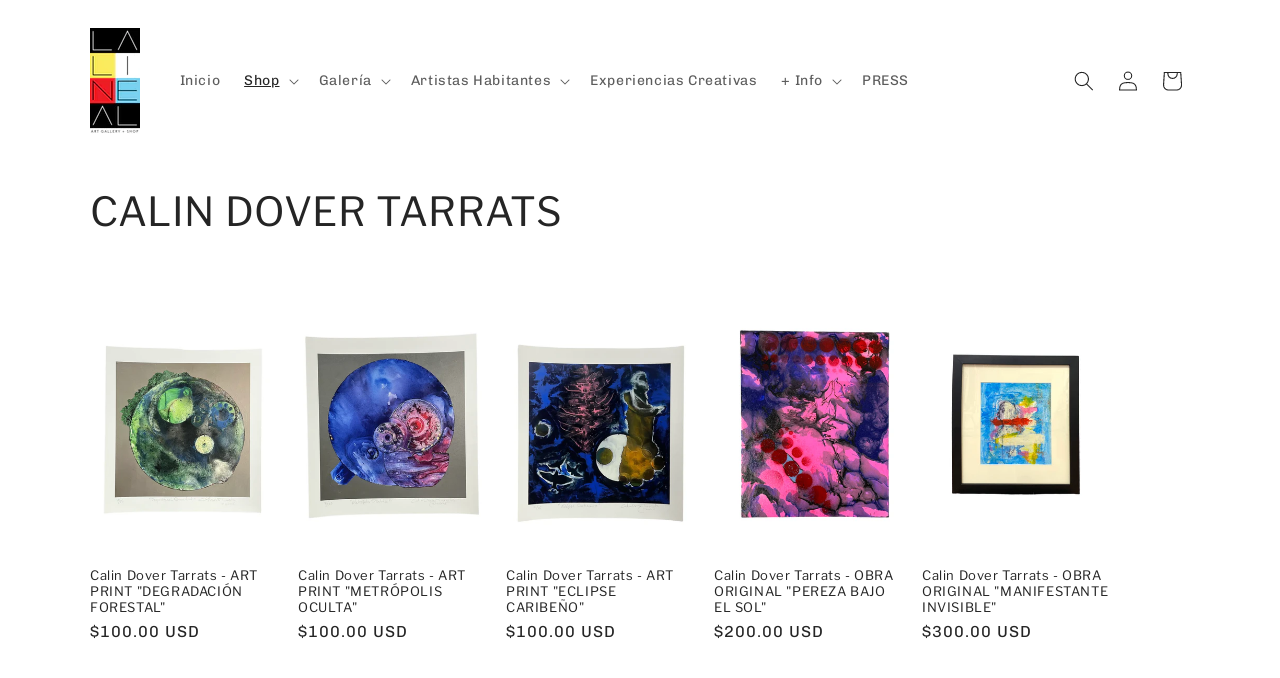

--- FILE ---
content_type: text/html; charset=utf-8
request_url: https://lalineal.com/collections/calin-dover-tarrats
body_size: 30356
content:
<!doctype html>
<html class="js" lang="es">
  <head>
    <meta charset="utf-8">
    <meta http-equiv="X-UA-Compatible" content="IE=edge">
    <meta name="viewport" content="width=device-width,initial-scale=1">
    <meta name="theme-color" content="">
    <link rel="canonical" href="https://lalineal.com/collections/calin-dover-tarrats"><link rel="preconnect" href="https://fonts.shopifycdn.com" crossorigin><title>
      CALIN DOVER TARRATS
 &ndash; La Lineal Art Gallery + Shop</title>

    

    

<meta property="og:site_name" content="La Lineal Art Gallery + Shop">
<meta property="og:url" content="https://lalineal.com/collections/calin-dover-tarrats">
<meta property="og:title" content="CALIN DOVER TARRATS">
<meta property="og:type" content="website">
<meta property="og:description" content="La Lineal Art Gallery + Shop"><meta property="og:image" content="http://lalineal.com/cdn/shop/collections/image_0d7cdb3d-a905-4650-bbc8-2651fa73577b.jpg?v=1719325723">
  <meta property="og:image:secure_url" content="https://lalineal.com/cdn/shop/collections/image_0d7cdb3d-a905-4650-bbc8-2651fa73577b.jpg?v=1719325723">
  <meta property="og:image:width" content="1535">
  <meta property="og:image:height" content="2047"><meta name="twitter:card" content="summary_large_image">
<meta name="twitter:title" content="CALIN DOVER TARRATS">
<meta name="twitter:description" content="La Lineal Art Gallery + Shop">


    <script src="//lalineal.com/cdn/shop/t/6/assets/constants.js?v=132983761750457495441763476878" defer="defer"></script>
    <script src="//lalineal.com/cdn/shop/t/6/assets/pubsub.js?v=25310214064522200911763476880" defer="defer"></script>
    <script src="//lalineal.com/cdn/shop/t/6/assets/global.js?v=7301445359237545521763476879" defer="defer"></script>
    <script src="//lalineal.com/cdn/shop/t/6/assets/details-disclosure.js?v=13653116266235556501763476878" defer="defer"></script>
    <script src="//lalineal.com/cdn/shop/t/6/assets/details-modal.js?v=25581673532751508451763476878" defer="defer"></script>
    <script src="//lalineal.com/cdn/shop/t/6/assets/search-form.js?v=133129549252120666541763476880" defer="defer"></script><script src="//lalineal.com/cdn/shop/t/6/assets/animations.js?v=88693664871331136111763476878" defer="defer"></script><script>window.performance && window.performance.mark && window.performance.mark('shopify.content_for_header.start');</script><meta name="facebook-domain-verification" content="deubpwrz6vdcw1ghj8x8k8bc06rrzy">
<meta id="shopify-digital-wallet" name="shopify-digital-wallet" content="/72417575208/digital_wallets/dialog">
<meta name="shopify-checkout-api-token" content="4d7f09a1ae838f2cf37f86c199345fa2">
<meta id="in-context-paypal-metadata" data-shop-id="72417575208" data-venmo-supported="false" data-environment="production" data-locale="es_ES" data-paypal-v4="true" data-currency="USD">
<link rel="alternate" type="application/atom+xml" title="Feed" href="/collections/calin-dover-tarrats.atom" />
<link rel="alternate" type="application/json+oembed" href="https://lalineal.com/collections/calin-dover-tarrats.oembed">
<script async="async" src="/checkouts/internal/preloads.js?locale=es-US"></script>
<link rel="preconnect" href="https://shop.app" crossorigin="anonymous">
<script async="async" src="https://shop.app/checkouts/internal/preloads.js?locale=es-US&shop_id=72417575208" crossorigin="anonymous"></script>
<script id="apple-pay-shop-capabilities" type="application/json">{"shopId":72417575208,"countryCode":"US","currencyCode":"USD","merchantCapabilities":["supports3DS"],"merchantId":"gid:\/\/shopify\/Shop\/72417575208","merchantName":"La Lineal Art Gallery + Shop","requiredBillingContactFields":["postalAddress","email"],"requiredShippingContactFields":["postalAddress","email"],"shippingType":"shipping","supportedNetworks":["visa","masterCard","amex","discover","elo","jcb"],"total":{"type":"pending","label":"La Lineal Art Gallery + Shop","amount":"1.00"},"shopifyPaymentsEnabled":true,"supportsSubscriptions":true}</script>
<script id="shopify-features" type="application/json">{"accessToken":"4d7f09a1ae838f2cf37f86c199345fa2","betas":["rich-media-storefront-analytics"],"domain":"lalineal.com","predictiveSearch":true,"shopId":72417575208,"locale":"es"}</script>
<script>var Shopify = Shopify || {};
Shopify.shop = "la-lineal.myshopify.com";
Shopify.locale = "es";
Shopify.currency = {"active":"USD","rate":"1.0"};
Shopify.country = "US";
Shopify.theme = {"name":"LATEST UPDATED VERSION OF CRAFT - NOV.18.2025","id":182269542696,"schema_name":"Craft","schema_version":"15.4.0","theme_store_id":1368,"role":"main"};
Shopify.theme.handle = "null";
Shopify.theme.style = {"id":null,"handle":null};
Shopify.cdnHost = "lalineal.com/cdn";
Shopify.routes = Shopify.routes || {};
Shopify.routes.root = "/";</script>
<script type="module">!function(o){(o.Shopify=o.Shopify||{}).modules=!0}(window);</script>
<script>!function(o){function n(){var o=[];function n(){o.push(Array.prototype.slice.apply(arguments))}return n.q=o,n}var t=o.Shopify=o.Shopify||{};t.loadFeatures=n(),t.autoloadFeatures=n()}(window);</script>
<script>
  window.ShopifyPay = window.ShopifyPay || {};
  window.ShopifyPay.apiHost = "shop.app\/pay";
  window.ShopifyPay.redirectState = null;
</script>
<script id="shop-js-analytics" type="application/json">{"pageType":"collection"}</script>
<script defer="defer" async type="module" src="//lalineal.com/cdn/shopifycloud/shop-js/modules/v2/client.init-shop-cart-sync_-aut3ZVe.es.esm.js"></script>
<script defer="defer" async type="module" src="//lalineal.com/cdn/shopifycloud/shop-js/modules/v2/chunk.common_jR-HGkUL.esm.js"></script>
<script type="module">
  await import("//lalineal.com/cdn/shopifycloud/shop-js/modules/v2/client.init-shop-cart-sync_-aut3ZVe.es.esm.js");
await import("//lalineal.com/cdn/shopifycloud/shop-js/modules/v2/chunk.common_jR-HGkUL.esm.js");

  window.Shopify.SignInWithShop?.initShopCartSync?.({"fedCMEnabled":true,"windoidEnabled":true});

</script>
<script>
  window.Shopify = window.Shopify || {};
  if (!window.Shopify.featureAssets) window.Shopify.featureAssets = {};
  window.Shopify.featureAssets['shop-js'] = {"shop-cart-sync":["modules/v2/client.shop-cart-sync_BAYdngfT.es.esm.js","modules/v2/chunk.common_jR-HGkUL.esm.js"],"init-fed-cm":["modules/v2/client.init-fed-cm_C1KIrACA.es.esm.js","modules/v2/chunk.common_jR-HGkUL.esm.js"],"shop-button":["modules/v2/client.shop-button_nPJqyawu.es.esm.js","modules/v2/chunk.common_jR-HGkUL.esm.js"],"init-windoid":["modules/v2/client.init-windoid_BBN3UDv3.es.esm.js","modules/v2/chunk.common_jR-HGkUL.esm.js"],"shop-cash-offers":["modules/v2/client.shop-cash-offers_DHr6BHOX.es.esm.js","modules/v2/chunk.common_jR-HGkUL.esm.js","modules/v2/chunk.modal_K_-4b6jm.esm.js"],"shop-toast-manager":["modules/v2/client.shop-toast-manager_DsmMrndK.es.esm.js","modules/v2/chunk.common_jR-HGkUL.esm.js"],"init-shop-email-lookup-coordinator":["modules/v2/client.init-shop-email-lookup-coordinator_CqHiorcR.es.esm.js","modules/v2/chunk.common_jR-HGkUL.esm.js"],"pay-button":["modules/v2/client.pay-button_CyYMAtLe.es.esm.js","modules/v2/chunk.common_jR-HGkUL.esm.js"],"avatar":["modules/v2/client.avatar_BTnouDA3.es.esm.js"],"init-shop-cart-sync":["modules/v2/client.init-shop-cart-sync_-aut3ZVe.es.esm.js","modules/v2/chunk.common_jR-HGkUL.esm.js"],"shop-login-button":["modules/v2/client.shop-login-button_CkV-3QmP.es.esm.js","modules/v2/chunk.common_jR-HGkUL.esm.js","modules/v2/chunk.modal_K_-4b6jm.esm.js"],"init-customer-accounts-sign-up":["modules/v2/client.init-customer-accounts-sign-up_OVpxiKuf.es.esm.js","modules/v2/client.shop-login-button_CkV-3QmP.es.esm.js","modules/v2/chunk.common_jR-HGkUL.esm.js","modules/v2/chunk.modal_K_-4b6jm.esm.js"],"init-shop-for-new-customer-accounts":["modules/v2/client.init-shop-for-new-customer-accounts_B3-6tUHj.es.esm.js","modules/v2/client.shop-login-button_CkV-3QmP.es.esm.js","modules/v2/chunk.common_jR-HGkUL.esm.js","modules/v2/chunk.modal_K_-4b6jm.esm.js"],"init-customer-accounts":["modules/v2/client.init-customer-accounts_DAvreLqn.es.esm.js","modules/v2/client.shop-login-button_CkV-3QmP.es.esm.js","modules/v2/chunk.common_jR-HGkUL.esm.js","modules/v2/chunk.modal_K_-4b6jm.esm.js"],"shop-follow-button":["modules/v2/client.shop-follow-button_D-yP9CCa.es.esm.js","modules/v2/chunk.common_jR-HGkUL.esm.js","modules/v2/chunk.modal_K_-4b6jm.esm.js"],"lead-capture":["modules/v2/client.lead-capture_cgi9rykO.es.esm.js","modules/v2/chunk.common_jR-HGkUL.esm.js","modules/v2/chunk.modal_K_-4b6jm.esm.js"],"checkout-modal":["modules/v2/client.checkout-modal_CNOx8cMi.es.esm.js","modules/v2/chunk.common_jR-HGkUL.esm.js","modules/v2/chunk.modal_K_-4b6jm.esm.js"],"shop-login":["modules/v2/client.shop-login_B0Pz78O1.es.esm.js","modules/v2/chunk.common_jR-HGkUL.esm.js","modules/v2/chunk.modal_K_-4b6jm.esm.js"],"payment-terms":["modules/v2/client.payment-terms_DHTqhmPP.es.esm.js","modules/v2/chunk.common_jR-HGkUL.esm.js","modules/v2/chunk.modal_K_-4b6jm.esm.js"]};
</script>
<script>(function() {
  var isLoaded = false;
  function asyncLoad() {
    if (isLoaded) return;
    isLoaded = true;
    var urls = ["https:\/\/cdn-bundler.nice-team.net\/app\/js\/bundler.js?shop=la-lineal.myshopify.com"];
    for (var i = 0; i < urls.length; i++) {
      var s = document.createElement('script');
      s.type = 'text/javascript';
      s.async = true;
      s.src = urls[i];
      var x = document.getElementsByTagName('script')[0];
      x.parentNode.insertBefore(s, x);
    }
  };
  if(window.attachEvent) {
    window.attachEvent('onload', asyncLoad);
  } else {
    window.addEventListener('load', asyncLoad, false);
  }
})();</script>
<script id="__st">var __st={"a":72417575208,"offset":-14400,"reqid":"d20d1fd5-298c-4a90-8d72-21b47a0cf098-1768962680","pageurl":"lalineal.com\/collections\/calin-dover-tarrats","u":"a690c4101741","p":"collection","rtyp":"collection","rid":467212075304};</script>
<script>window.ShopifyPaypalV4VisibilityTracking = true;</script>
<script id="captcha-bootstrap">!function(){'use strict';const t='contact',e='account',n='new_comment',o=[[t,t],['blogs',n],['comments',n],[t,'customer']],c=[[e,'customer_login'],[e,'guest_login'],[e,'recover_customer_password'],[e,'create_customer']],r=t=>t.map((([t,e])=>`form[action*='/${t}']:not([data-nocaptcha='true']) input[name='form_type'][value='${e}']`)).join(','),a=t=>()=>t?[...document.querySelectorAll(t)].map((t=>t.form)):[];function s(){const t=[...o],e=r(t);return a(e)}const i='password',u='form_key',d=['recaptcha-v3-token','g-recaptcha-response','h-captcha-response',i],f=()=>{try{return window.sessionStorage}catch{return}},m='__shopify_v',_=t=>t.elements[u];function p(t,e,n=!1){try{const o=window.sessionStorage,c=JSON.parse(o.getItem(e)),{data:r}=function(t){const{data:e,action:n}=t;return t[m]||n?{data:e,action:n}:{data:t,action:n}}(c);for(const[e,n]of Object.entries(r))t.elements[e]&&(t.elements[e].value=n);n&&o.removeItem(e)}catch(o){console.error('form repopulation failed',{error:o})}}const l='form_type',E='cptcha';function T(t){t.dataset[E]=!0}const w=window,h=w.document,L='Shopify',v='ce_forms',y='captcha';let A=!1;((t,e)=>{const n=(g='f06e6c50-85a8-45c8-87d0-21a2b65856fe',I='https://cdn.shopify.com/shopifycloud/storefront-forms-hcaptcha/ce_storefront_forms_captcha_hcaptcha.v1.5.2.iife.js',D={infoText:'Protegido por hCaptcha',privacyText:'Privacidad',termsText:'Términos'},(t,e,n)=>{const o=w[L][v],c=o.bindForm;if(c)return c(t,g,e,D).then(n);var r;o.q.push([[t,g,e,D],n]),r=I,A||(h.body.append(Object.assign(h.createElement('script'),{id:'captcha-provider',async:!0,src:r})),A=!0)});var g,I,D;w[L]=w[L]||{},w[L][v]=w[L][v]||{},w[L][v].q=[],w[L][y]=w[L][y]||{},w[L][y].protect=function(t,e){n(t,void 0,e),T(t)},Object.freeze(w[L][y]),function(t,e,n,w,h,L){const[v,y,A,g]=function(t,e,n){const i=e?o:[],u=t?c:[],d=[...i,...u],f=r(d),m=r(i),_=r(d.filter((([t,e])=>n.includes(e))));return[a(f),a(m),a(_),s()]}(w,h,L),I=t=>{const e=t.target;return e instanceof HTMLFormElement?e:e&&e.form},D=t=>v().includes(t);t.addEventListener('submit',(t=>{const e=I(t);if(!e)return;const n=D(e)&&!e.dataset.hcaptchaBound&&!e.dataset.recaptchaBound,o=_(e),c=g().includes(e)&&(!o||!o.value);(n||c)&&t.preventDefault(),c&&!n&&(function(t){try{if(!f())return;!function(t){const e=f();if(!e)return;const n=_(t);if(!n)return;const o=n.value;o&&e.removeItem(o)}(t);const e=Array.from(Array(32),(()=>Math.random().toString(36)[2])).join('');!function(t,e){_(t)||t.append(Object.assign(document.createElement('input'),{type:'hidden',name:u})),t.elements[u].value=e}(t,e),function(t,e){const n=f();if(!n)return;const o=[...t.querySelectorAll(`input[type='${i}']`)].map((({name:t})=>t)),c=[...d,...o],r={};for(const[a,s]of new FormData(t).entries())c.includes(a)||(r[a]=s);n.setItem(e,JSON.stringify({[m]:1,action:t.action,data:r}))}(t,e)}catch(e){console.error('failed to persist form',e)}}(e),e.submit())}));const S=(t,e)=>{t&&!t.dataset[E]&&(n(t,e.some((e=>e===t))),T(t))};for(const o of['focusin','change'])t.addEventListener(o,(t=>{const e=I(t);D(e)&&S(e,y())}));const B=e.get('form_key'),M=e.get(l),P=B&&M;t.addEventListener('DOMContentLoaded',(()=>{const t=y();if(P)for(const e of t)e.elements[l].value===M&&p(e,B);[...new Set([...A(),...v().filter((t=>'true'===t.dataset.shopifyCaptcha))])].forEach((e=>S(e,t)))}))}(h,new URLSearchParams(w.location.search),n,t,e,['guest_login'])})(!0,!0)}();</script>
<script integrity="sha256-4kQ18oKyAcykRKYeNunJcIwy7WH5gtpwJnB7kiuLZ1E=" data-source-attribution="shopify.loadfeatures" defer="defer" src="//lalineal.com/cdn/shopifycloud/storefront/assets/storefront/load_feature-a0a9edcb.js" crossorigin="anonymous"></script>
<script crossorigin="anonymous" defer="defer" src="//lalineal.com/cdn/shopifycloud/storefront/assets/shopify_pay/storefront-65b4c6d7.js?v=20250812"></script>
<script data-source-attribution="shopify.dynamic_checkout.dynamic.init">var Shopify=Shopify||{};Shopify.PaymentButton=Shopify.PaymentButton||{isStorefrontPortableWallets:!0,init:function(){window.Shopify.PaymentButton.init=function(){};var t=document.createElement("script");t.src="https://lalineal.com/cdn/shopifycloud/portable-wallets/latest/portable-wallets.es.js",t.type="module",document.head.appendChild(t)}};
</script>
<script data-source-attribution="shopify.dynamic_checkout.buyer_consent">
  function portableWalletsHideBuyerConsent(e){var t=document.getElementById("shopify-buyer-consent"),n=document.getElementById("shopify-subscription-policy-button");t&&n&&(t.classList.add("hidden"),t.setAttribute("aria-hidden","true"),n.removeEventListener("click",e))}function portableWalletsShowBuyerConsent(e){var t=document.getElementById("shopify-buyer-consent"),n=document.getElementById("shopify-subscription-policy-button");t&&n&&(t.classList.remove("hidden"),t.removeAttribute("aria-hidden"),n.addEventListener("click",e))}window.Shopify?.PaymentButton&&(window.Shopify.PaymentButton.hideBuyerConsent=portableWalletsHideBuyerConsent,window.Shopify.PaymentButton.showBuyerConsent=portableWalletsShowBuyerConsent);
</script>
<script data-source-attribution="shopify.dynamic_checkout.cart.bootstrap">document.addEventListener("DOMContentLoaded",(function(){function t(){return document.querySelector("shopify-accelerated-checkout-cart, shopify-accelerated-checkout")}if(t())Shopify.PaymentButton.init();else{new MutationObserver((function(e,n){t()&&(Shopify.PaymentButton.init(),n.disconnect())})).observe(document.body,{childList:!0,subtree:!0})}}));
</script>
<link id="shopify-accelerated-checkout-styles" rel="stylesheet" media="screen" href="https://lalineal.com/cdn/shopifycloud/portable-wallets/latest/accelerated-checkout-backwards-compat.css" crossorigin="anonymous">
<style id="shopify-accelerated-checkout-cart">
        #shopify-buyer-consent {
  margin-top: 1em;
  display: inline-block;
  width: 100%;
}

#shopify-buyer-consent.hidden {
  display: none;
}

#shopify-subscription-policy-button {
  background: none;
  border: none;
  padding: 0;
  text-decoration: underline;
  font-size: inherit;
  cursor: pointer;
}

#shopify-subscription-policy-button::before {
  box-shadow: none;
}

      </style>
<script id="sections-script" data-sections="header" defer="defer" src="//lalineal.com/cdn/shop/t/6/compiled_assets/scripts.js?v=1774"></script>
<script>window.performance && window.performance.mark && window.performance.mark('shopify.content_for_header.end');</script>


    <style data-shopify>
      @font-face {
  font-family: Chivo;
  font-weight: 400;
  font-style: normal;
  font-display: swap;
  src: url("//lalineal.com/cdn/fonts/chivo/chivo_n4.059fadbbf52d9f02350103459eb216e4b24c4661.woff2") format("woff2"),
       url("//lalineal.com/cdn/fonts/chivo/chivo_n4.f2f8fca8b7ff9f510fa7f09ffe5448b3504bccf5.woff") format("woff");
}

      @font-face {
  font-family: Chivo;
  font-weight: 700;
  font-style: normal;
  font-display: swap;
  src: url("//lalineal.com/cdn/fonts/chivo/chivo_n7.4d81c6f06c2ff78ed42169d6ec4aefa6d5cb0ff0.woff2") format("woff2"),
       url("//lalineal.com/cdn/fonts/chivo/chivo_n7.a0e879417e089c259360eefc0ac3a3c8ea4e2830.woff") format("woff");
}

      @font-face {
  font-family: Chivo;
  font-weight: 400;
  font-style: italic;
  font-display: swap;
  src: url("//lalineal.com/cdn/fonts/chivo/chivo_i4.95e9c0ba514943a715970b2897b31bdfdc9132b8.woff2") format("woff2"),
       url("//lalineal.com/cdn/fonts/chivo/chivo_i4.31da6515f3970f86ac14321ace1609bd161f315f.woff") format("woff");
}

      @font-face {
  font-family: Chivo;
  font-weight: 700;
  font-style: italic;
  font-display: swap;
  src: url("//lalineal.com/cdn/fonts/chivo/chivo_i7.0e5a75162c3ca7258edd3d59adf64e0fd118a226.woff2") format("woff2"),
       url("//lalineal.com/cdn/fonts/chivo/chivo_i7.f9fd944b04861b64efaebd9de502668b4b566567.woff") format("woff");
}

      @font-face {
  font-family: "Libre Franklin";
  font-weight: 400;
  font-style: normal;
  font-display: swap;
  src: url("//lalineal.com/cdn/fonts/libre_franklin/librefranklin_n4.a9b0508e1ffb743a0fd6d0614768959c54a27d86.woff2") format("woff2"),
       url("//lalineal.com/cdn/fonts/libre_franklin/librefranklin_n4.948f6f27caf8552b1a9560176e3f14eeb2c6f202.woff") format("woff");
}


      
        :root,
        .color-scheme-1 {
          --color-background: 255,255,255;
        
          --gradient-background: #ffffff;
        

        

        --color-foreground: 37,37,37;
        --color-background-contrast: 191,191,191;
        --color-shadow: 37,37,37;
        --color-button: 64,64,64;
        --color-button-text: 249,228,92;
        --color-secondary-button: 255,255,255;
        --color-secondary-button-text: 80,86,85;
        --color-link: 80,86,85;
        --color-badge-foreground: 37,37,37;
        --color-badge-background: 255,255,255;
        --color-badge-border: 37,37,37;
        --payment-terms-background-color: rgb(255 255 255);
      }
      
        
        .color-scheme-2 {
          --color-background: 255,255,255;
        
          --gradient-background: #ffffff;
        

        

        --color-foreground: 37,37,37;
        --color-background-contrast: 191,191,191;
        --color-shadow: 37,37,37;
        --color-button: 37,37,37;
        --color-button-text: 255,255,255;
        --color-secondary-button: 255,255,255;
        --color-secondary-button-text: 37,37,37;
        --color-link: 37,37,37;
        --color-badge-foreground: 37,37,37;
        --color-badge-background: 255,255,255;
        --color-badge-border: 37,37,37;
        --payment-terms-background-color: rgb(255 255 255);
      }
      
        
        .color-scheme-3 {
          --color-background: 37,37,37;
        
          --gradient-background: #252525;
        

        

        --color-foreground: 255,255,255;
        --color-background-contrast: 50,50,50;
        --color-shadow: 37,37,37;
        --color-button: 255,255,255;
        --color-button-text: 37,37,37;
        --color-secondary-button: 37,37,37;
        --color-secondary-button-text: 255,255,255;
        --color-link: 255,255,255;
        --color-badge-foreground: 255,255,255;
        --color-badge-background: 37,37,37;
        --color-badge-border: 255,255,255;
        --payment-terms-background-color: rgb(37 37 37);
      }
      
        
        .color-scheme-4 {
          --color-background: 64,64,64;
        
          --gradient-background: #404040;
        

        

        --color-foreground: 249,228,92;
        --color-background-contrast: 77,77,77;
        --color-shadow: 37,37,37;
        --color-button: 249,228,92;
        --color-button-text: 64,64,64;
        --color-secondary-button: 64,64,64;
        --color-secondary-button-text: 249,228,92;
        --color-link: 249,228,92;
        --color-badge-foreground: 249,228,92;
        --color-badge-background: 64,64,64;
        --color-badge-border: 249,228,92;
        --payment-terms-background-color: rgb(64 64 64);
      }
      
        
        .color-scheme-5 {
          --color-background: 63,81,71;
        
          --gradient-background: #3f5147;
        

        

        --color-foreground: 249,228,92;
        --color-background-contrast: 7,9,8;
        --color-shadow: 37,37,37;
        --color-button: 249,228,92;
        --color-button-text: 63,81,71;
        --color-secondary-button: 63,81,71;
        --color-secondary-button-text: 249,228,92;
        --color-link: 249,228,92;
        --color-badge-foreground: 249,228,92;
        --color-badge-background: 63,81,71;
        --color-badge-border: 249,228,92;
        --payment-terms-background-color: rgb(63 81 71);
      }
      
        
        .color-scheme-36626598-96fd-47dc-be7b-b688cc9e2b03 {
          --color-background: 255,255,255;
        
          --gradient-background: #ffffff;
        

        

        --color-foreground: 255,255,255;
        --color-background-contrast: 191,191,191;
        --color-shadow: 37,37,37;
        --color-button: 64,64,64;
        --color-button-text: 255,255,255;
        --color-secondary-button: 255,255,255;
        --color-secondary-button-text: 80,86,85;
        --color-link: 80,86,85;
        --color-badge-foreground: 255,255,255;
        --color-badge-background: 255,255,255;
        --color-badge-border: 255,255,255;
        --payment-terms-background-color: rgb(255 255 255);
      }
      

      body, .color-scheme-1, .color-scheme-2, .color-scheme-3, .color-scheme-4, .color-scheme-5, .color-scheme-36626598-96fd-47dc-be7b-b688cc9e2b03 {
        color: rgba(var(--color-foreground), 0.75);
        background-color: rgb(var(--color-background));
      }

      :root {
        --font-body-family: Chivo, sans-serif;
        --font-body-style: normal;
        --font-body-weight: 400;
        --font-body-weight-bold: 700;

        --font-heading-family: "Libre Franklin", sans-serif;
        --font-heading-style: normal;
        --font-heading-weight: 400;

        --font-body-scale: 1.0;
        --font-heading-scale: 1.0;

        --media-padding: px;
        --media-border-opacity: 0.0;
        --media-border-width: 0px;
        --media-radius: 0px;
        --media-shadow-opacity: 0.0;
        --media-shadow-horizontal-offset: 0px;
        --media-shadow-vertical-offset: 4px;
        --media-shadow-blur-radius: 5px;
        --media-shadow-visible: 0;

        --page-width: 120rem;
        --page-width-margin: 0rem;

        --product-card-image-padding: 0.0rem;
        --product-card-corner-radius: 0.0rem;
        --product-card-text-alignment: left;
        --product-card-border-width: 0.0rem;
        --product-card-border-opacity: 0.0;
        --product-card-shadow-opacity: 0.0;
        --product-card-shadow-visible: 0;
        --product-card-shadow-horizontal-offset: 0.0rem;
        --product-card-shadow-vertical-offset: 0.4rem;
        --product-card-shadow-blur-radius: 0.5rem;

        --collection-card-image-padding: 0.0rem;
        --collection-card-corner-radius: 0.0rem;
        --collection-card-text-alignment: left;
        --collection-card-border-width: 0.0rem;
        --collection-card-border-opacity: 0.0;
        --collection-card-shadow-opacity: 0.0;
        --collection-card-shadow-visible: 0;
        --collection-card-shadow-horizontal-offset: 0.0rem;
        --collection-card-shadow-vertical-offset: 0.4rem;
        --collection-card-shadow-blur-radius: 0.5rem;

        --blog-card-image-padding: 0.0rem;
        --blog-card-corner-radius: 0.6rem;
        --blog-card-text-alignment: left;
        --blog-card-border-width: 0.1rem;
        --blog-card-border-opacity: 0.1;
        --blog-card-shadow-opacity: 0.0;
        --blog-card-shadow-visible: 0;
        --blog-card-shadow-horizontal-offset: 0.0rem;
        --blog-card-shadow-vertical-offset: 0.4rem;
        --blog-card-shadow-blur-radius: 0.5rem;

        --badge-corner-radius: 0.6rem;

        --popup-border-width: 0px;
        --popup-border-opacity: 0.0;
        --popup-corner-radius: 0px;
        --popup-shadow-opacity: 0.15;
        --popup-shadow-horizontal-offset: 0px;
        --popup-shadow-vertical-offset: 4px;
        --popup-shadow-blur-radius: 5px;

        --drawer-border-width: 1px;
        --drawer-border-opacity: 0.1;
        --drawer-shadow-opacity: 0.0;
        --drawer-shadow-horizontal-offset: 0px;
        --drawer-shadow-vertical-offset: 4px;
        --drawer-shadow-blur-radius: 5px;

        --spacing-sections-desktop: 0px;
        --spacing-sections-mobile: 0px;

        --grid-desktop-vertical-spacing: 20px;
        --grid-desktop-horizontal-spacing: 20px;
        --grid-mobile-vertical-spacing: 10px;
        --grid-mobile-horizontal-spacing: 10px;

        --text-boxes-border-opacity: 0.0;
        --text-boxes-border-width: 0px;
        --text-boxes-radius: 0px;
        --text-boxes-shadow-opacity: 0.0;
        --text-boxes-shadow-visible: 0;
        --text-boxes-shadow-horizontal-offset: 0px;
        --text-boxes-shadow-vertical-offset: 4px;
        --text-boxes-shadow-blur-radius: 5px;

        --buttons-radius: 4px;
        --buttons-radius-outset: 8px;
        --buttons-border-width: 4px;
        --buttons-border-opacity: 0.1;
        --buttons-shadow-opacity: 0.0;
        --buttons-shadow-visible: 0;
        --buttons-shadow-horizontal-offset: 0px;
        --buttons-shadow-vertical-offset: 4px;
        --buttons-shadow-blur-radius: 0px;
        --buttons-border-offset: 0.3px;

        --inputs-radius: 6px;
        --inputs-border-width: 1px;
        --inputs-border-opacity: 0.55;
        --inputs-shadow-opacity: 0.0;
        --inputs-shadow-horizontal-offset: 0px;
        --inputs-margin-offset: 0px;
        --inputs-shadow-vertical-offset: 4px;
        --inputs-shadow-blur-radius: 5px;
        --inputs-radius-outset: 7px;

        --variant-pills-radius: 40px;
        --variant-pills-border-width: 1px;
        --variant-pills-border-opacity: 0.55;
        --variant-pills-shadow-opacity: 0.0;
        --variant-pills-shadow-horizontal-offset: 0px;
        --variant-pills-shadow-vertical-offset: 4px;
        --variant-pills-shadow-blur-radius: 5px;
      }

      *,
      *::before,
      *::after {
        box-sizing: inherit;
      }

      html {
        box-sizing: border-box;
        font-size: calc(var(--font-body-scale) * 62.5%);
        height: 100%;
      }

      body {
        display: grid;
        grid-template-rows: auto auto 1fr auto;
        grid-template-columns: 100%;
        min-height: 100%;
        margin: 0;
        font-size: 1.5rem;
        letter-spacing: 0.06rem;
        line-height: calc(1 + 0.8 / var(--font-body-scale));
        font-family: var(--font-body-family);
        font-style: var(--font-body-style);
        font-weight: var(--font-body-weight);
      }

      @media screen and (min-width: 750px) {
        body {
          font-size: 1.6rem;
        }
      }
    </style>

    <link href="//lalineal.com/cdn/shop/t/6/assets/base.css?v=159841507637079171801763476878" rel="stylesheet" type="text/css" media="all" />
    <link rel="stylesheet" href="//lalineal.com/cdn/shop/t/6/assets/component-cart-items.css?v=13033300910818915211763476878" media="print" onload="this.media='all'">
      <link rel="preload" as="font" href="//lalineal.com/cdn/fonts/chivo/chivo_n4.059fadbbf52d9f02350103459eb216e4b24c4661.woff2" type="font/woff2" crossorigin>
      

      <link rel="preload" as="font" href="//lalineal.com/cdn/fonts/libre_franklin/librefranklin_n4.a9b0508e1ffb743a0fd6d0614768959c54a27d86.woff2" type="font/woff2" crossorigin>
      
<link href="//lalineal.com/cdn/shop/t/6/assets/component-localization-form.css?v=170315343355214948141763476878" rel="stylesheet" type="text/css" media="all" />
      <script src="//lalineal.com/cdn/shop/t/6/assets/localization-form.js?v=144176611646395275351763476880" defer="defer"></script><link
        rel="stylesheet"
        href="//lalineal.com/cdn/shop/t/6/assets/component-predictive-search.css?v=118923337488134913561763476878"
        media="print"
        onload="this.media='all'"
      ><script>
      if (Shopify.designMode) {
        document.documentElement.classList.add('shopify-design-mode');
      }
    </script>
  <link href="https://monorail-edge.shopifysvc.com" rel="dns-prefetch">
<script>(function(){if ("sendBeacon" in navigator && "performance" in window) {try {var session_token_from_headers = performance.getEntriesByType('navigation')[0].serverTiming.find(x => x.name == '_s').description;} catch {var session_token_from_headers = undefined;}var session_cookie_matches = document.cookie.match(/_shopify_s=([^;]*)/);var session_token_from_cookie = session_cookie_matches && session_cookie_matches.length === 2 ? session_cookie_matches[1] : "";var session_token = session_token_from_headers || session_token_from_cookie || "";function handle_abandonment_event(e) {var entries = performance.getEntries().filter(function(entry) {return /monorail-edge.shopifysvc.com/.test(entry.name);});if (!window.abandonment_tracked && entries.length === 0) {window.abandonment_tracked = true;var currentMs = Date.now();var navigation_start = performance.timing.navigationStart;var payload = {shop_id: 72417575208,url: window.location.href,navigation_start,duration: currentMs - navigation_start,session_token,page_type: "collection"};window.navigator.sendBeacon("https://monorail-edge.shopifysvc.com/v1/produce", JSON.stringify({schema_id: "online_store_buyer_site_abandonment/1.1",payload: payload,metadata: {event_created_at_ms: currentMs,event_sent_at_ms: currentMs}}));}}window.addEventListener('pagehide', handle_abandonment_event);}}());</script>
<script id="web-pixels-manager-setup">(function e(e,d,r,n,o){if(void 0===o&&(o={}),!Boolean(null===(a=null===(i=window.Shopify)||void 0===i?void 0:i.analytics)||void 0===a?void 0:a.replayQueue)){var i,a;window.Shopify=window.Shopify||{};var t=window.Shopify;t.analytics=t.analytics||{};var s=t.analytics;s.replayQueue=[],s.publish=function(e,d,r){return s.replayQueue.push([e,d,r]),!0};try{self.performance.mark("wpm:start")}catch(e){}var l=function(){var e={modern:/Edge?\/(1{2}[4-9]|1[2-9]\d|[2-9]\d{2}|\d{4,})\.\d+(\.\d+|)|Firefox\/(1{2}[4-9]|1[2-9]\d|[2-9]\d{2}|\d{4,})\.\d+(\.\d+|)|Chrom(ium|e)\/(9{2}|\d{3,})\.\d+(\.\d+|)|(Maci|X1{2}).+ Version\/(15\.\d+|(1[6-9]|[2-9]\d|\d{3,})\.\d+)([,.]\d+|)( \(\w+\)|)( Mobile\/\w+|) Safari\/|Chrome.+OPR\/(9{2}|\d{3,})\.\d+\.\d+|(CPU[ +]OS|iPhone[ +]OS|CPU[ +]iPhone|CPU IPhone OS|CPU iPad OS)[ +]+(15[._]\d+|(1[6-9]|[2-9]\d|\d{3,})[._]\d+)([._]\d+|)|Android:?[ /-](13[3-9]|1[4-9]\d|[2-9]\d{2}|\d{4,})(\.\d+|)(\.\d+|)|Android.+Firefox\/(13[5-9]|1[4-9]\d|[2-9]\d{2}|\d{4,})\.\d+(\.\d+|)|Android.+Chrom(ium|e)\/(13[3-9]|1[4-9]\d|[2-9]\d{2}|\d{4,})\.\d+(\.\d+|)|SamsungBrowser\/([2-9]\d|\d{3,})\.\d+/,legacy:/Edge?\/(1[6-9]|[2-9]\d|\d{3,})\.\d+(\.\d+|)|Firefox\/(5[4-9]|[6-9]\d|\d{3,})\.\d+(\.\d+|)|Chrom(ium|e)\/(5[1-9]|[6-9]\d|\d{3,})\.\d+(\.\d+|)([\d.]+$|.*Safari\/(?![\d.]+ Edge\/[\d.]+$))|(Maci|X1{2}).+ Version\/(10\.\d+|(1[1-9]|[2-9]\d|\d{3,})\.\d+)([,.]\d+|)( \(\w+\)|)( Mobile\/\w+|) Safari\/|Chrome.+OPR\/(3[89]|[4-9]\d|\d{3,})\.\d+\.\d+|(CPU[ +]OS|iPhone[ +]OS|CPU[ +]iPhone|CPU IPhone OS|CPU iPad OS)[ +]+(10[._]\d+|(1[1-9]|[2-9]\d|\d{3,})[._]\d+)([._]\d+|)|Android:?[ /-](13[3-9]|1[4-9]\d|[2-9]\d{2}|\d{4,})(\.\d+|)(\.\d+|)|Mobile Safari.+OPR\/([89]\d|\d{3,})\.\d+\.\d+|Android.+Firefox\/(13[5-9]|1[4-9]\d|[2-9]\d{2}|\d{4,})\.\d+(\.\d+|)|Android.+Chrom(ium|e)\/(13[3-9]|1[4-9]\d|[2-9]\d{2}|\d{4,})\.\d+(\.\d+|)|Android.+(UC? ?Browser|UCWEB|U3)[ /]?(15\.([5-9]|\d{2,})|(1[6-9]|[2-9]\d|\d{3,})\.\d+)\.\d+|SamsungBrowser\/(5\.\d+|([6-9]|\d{2,})\.\d+)|Android.+MQ{2}Browser\/(14(\.(9|\d{2,})|)|(1[5-9]|[2-9]\d|\d{3,})(\.\d+|))(\.\d+|)|K[Aa][Ii]OS\/(3\.\d+|([4-9]|\d{2,})\.\d+)(\.\d+|)/},d=e.modern,r=e.legacy,n=navigator.userAgent;return n.match(d)?"modern":n.match(r)?"legacy":"unknown"}(),u="modern"===l?"modern":"legacy",c=(null!=n?n:{modern:"",legacy:""})[u],f=function(e){return[e.baseUrl,"/wpm","/b",e.hashVersion,"modern"===e.buildTarget?"m":"l",".js"].join("")}({baseUrl:d,hashVersion:r,buildTarget:u}),m=function(e){var d=e.version,r=e.bundleTarget,n=e.surface,o=e.pageUrl,i=e.monorailEndpoint;return{emit:function(e){var a=e.status,t=e.errorMsg,s=(new Date).getTime(),l=JSON.stringify({metadata:{event_sent_at_ms:s},events:[{schema_id:"web_pixels_manager_load/3.1",payload:{version:d,bundle_target:r,page_url:o,status:a,surface:n,error_msg:t},metadata:{event_created_at_ms:s}}]});if(!i)return console&&console.warn&&console.warn("[Web Pixels Manager] No Monorail endpoint provided, skipping logging."),!1;try{return self.navigator.sendBeacon.bind(self.navigator)(i,l)}catch(e){}var u=new XMLHttpRequest;try{return u.open("POST",i,!0),u.setRequestHeader("Content-Type","text/plain"),u.send(l),!0}catch(e){return console&&console.warn&&console.warn("[Web Pixels Manager] Got an unhandled error while logging to Monorail."),!1}}}}({version:r,bundleTarget:l,surface:e.surface,pageUrl:self.location.href,monorailEndpoint:e.monorailEndpoint});try{o.browserTarget=l,function(e){var d=e.src,r=e.async,n=void 0===r||r,o=e.onload,i=e.onerror,a=e.sri,t=e.scriptDataAttributes,s=void 0===t?{}:t,l=document.createElement("script"),u=document.querySelector("head"),c=document.querySelector("body");if(l.async=n,l.src=d,a&&(l.integrity=a,l.crossOrigin="anonymous"),s)for(var f in s)if(Object.prototype.hasOwnProperty.call(s,f))try{l.dataset[f]=s[f]}catch(e){}if(o&&l.addEventListener("load",o),i&&l.addEventListener("error",i),u)u.appendChild(l);else{if(!c)throw new Error("Did not find a head or body element to append the script");c.appendChild(l)}}({src:f,async:!0,onload:function(){if(!function(){var e,d;return Boolean(null===(d=null===(e=window.Shopify)||void 0===e?void 0:e.analytics)||void 0===d?void 0:d.initialized)}()){var d=window.webPixelsManager.init(e)||void 0;if(d){var r=window.Shopify.analytics;r.replayQueue.forEach((function(e){var r=e[0],n=e[1],o=e[2];d.publishCustomEvent(r,n,o)})),r.replayQueue=[],r.publish=d.publishCustomEvent,r.visitor=d.visitor,r.initialized=!0}}},onerror:function(){return m.emit({status:"failed",errorMsg:"".concat(f," has failed to load")})},sri:function(e){var d=/^sha384-[A-Za-z0-9+/=]+$/;return"string"==typeof e&&d.test(e)}(c)?c:"",scriptDataAttributes:o}),m.emit({status:"loading"})}catch(e){m.emit({status:"failed",errorMsg:(null==e?void 0:e.message)||"Unknown error"})}}})({shopId: 72417575208,storefrontBaseUrl: "https://lalineal.com",extensionsBaseUrl: "https://extensions.shopifycdn.com/cdn/shopifycloud/web-pixels-manager",monorailEndpoint: "https://monorail-edge.shopifysvc.com/unstable/produce_batch",surface: "storefront-renderer",enabledBetaFlags: ["2dca8a86"],webPixelsConfigList: [{"id":"250609960","configuration":"{\"pixel_id\":\"802897254345568\",\"pixel_type\":\"facebook_pixel\",\"metaapp_system_user_token\":\"-\"}","eventPayloadVersion":"v1","runtimeContext":"OPEN","scriptVersion":"ca16bc87fe92b6042fbaa3acc2fbdaa6","type":"APP","apiClientId":2329312,"privacyPurposes":["ANALYTICS","MARKETING","SALE_OF_DATA"],"dataSharingAdjustments":{"protectedCustomerApprovalScopes":["read_customer_address","read_customer_email","read_customer_name","read_customer_personal_data","read_customer_phone"]}},{"id":"shopify-app-pixel","configuration":"{}","eventPayloadVersion":"v1","runtimeContext":"STRICT","scriptVersion":"0450","apiClientId":"shopify-pixel","type":"APP","privacyPurposes":["ANALYTICS","MARKETING"]},{"id":"shopify-custom-pixel","eventPayloadVersion":"v1","runtimeContext":"LAX","scriptVersion":"0450","apiClientId":"shopify-pixel","type":"CUSTOM","privacyPurposes":["ANALYTICS","MARKETING"]}],isMerchantRequest: false,initData: {"shop":{"name":"La Lineal Art Gallery + Shop","paymentSettings":{"currencyCode":"USD"},"myshopifyDomain":"la-lineal.myshopify.com","countryCode":"US","storefrontUrl":"https:\/\/lalineal.com"},"customer":null,"cart":null,"checkout":null,"productVariants":[],"purchasingCompany":null},},"https://lalineal.com/cdn","fcfee988w5aeb613cpc8e4bc33m6693e112",{"modern":"","legacy":""},{"shopId":"72417575208","storefrontBaseUrl":"https:\/\/lalineal.com","extensionBaseUrl":"https:\/\/extensions.shopifycdn.com\/cdn\/shopifycloud\/web-pixels-manager","surface":"storefront-renderer","enabledBetaFlags":"[\"2dca8a86\"]","isMerchantRequest":"false","hashVersion":"fcfee988w5aeb613cpc8e4bc33m6693e112","publish":"custom","events":"[[\"page_viewed\",{}],[\"collection_viewed\",{\"collection\":{\"id\":\"467212075304\",\"title\":\"CALIN DOVER TARRATS\",\"productVariants\":[{\"price\":{\"amount\":100.0,\"currencyCode\":\"USD\"},\"product\":{\"title\":\"Calin Dover Tarrats - ART PRINT \\\"DEGRADACIÓN FORESTAL\\\"\",\"vendor\":\"Calin Dover Tarrats\",\"id\":\"9708896059688\",\"untranslatedTitle\":\"Calin Dover Tarrats - ART PRINT \\\"DEGRADACIÓN FORESTAL\\\"\",\"url\":\"\/products\/calin-dover-tarrats-art-print-degradacion-forestal\",\"type\":\"ART PRINT\"},\"id\":\"50402669429032\",\"image\":{\"src\":\"\/\/lalineal.com\/cdn\/shop\/files\/2F5053E0-5C7F-4B37-BB7F-C1C40D977B06.jpg?v=1752608225\"},\"sku\":null,\"title\":\"Default Title\",\"untranslatedTitle\":\"Default Title\"},{\"price\":{\"amount\":100.0,\"currencyCode\":\"USD\"},\"product\":{\"title\":\"Calin Dover Tarrats - ART PRINT \\\"METRÓPOLIS OCULTA\\\"\",\"vendor\":\"Calin Dover Tarrats\",\"id\":\"9708894781736\",\"untranslatedTitle\":\"Calin Dover Tarrats - ART PRINT \\\"METRÓPOLIS OCULTA\\\"\",\"url\":\"\/products\/calin-dover-tarrats-art-print-metropolis-oculta\",\"type\":\"ART PRINT\"},\"id\":\"50402665660712\",\"image\":{\"src\":\"\/\/lalineal.com\/cdn\/shop\/files\/5F8F05A6-4DC7-4BDB-8B16-8A8A21420754.jpg?v=1752608201\"},\"sku\":null,\"title\":\"Default Title\",\"untranslatedTitle\":\"Default Title\"},{\"price\":{\"amount\":100.0,\"currencyCode\":\"USD\"},\"product\":{\"title\":\"Calin Dover Tarrats - ART PRINT \\\"ECLIPSE CARIBEÑO\\\"\",\"vendor\":\"Calin Dover Tarrats\",\"id\":\"9708891865384\",\"untranslatedTitle\":\"Calin Dover Tarrats - ART PRINT \\\"ECLIPSE CARIBEÑO\\\"\",\"url\":\"\/products\/calin-dover-tarrats-giclee-print-eclipse-caribeno\",\"type\":\"ART PRINT\"},\"id\":\"50402654880040\",\"image\":{\"src\":\"\/\/lalineal.com\/cdn\/shop\/files\/78D62BB1-DEC3-4CB1-A1A1-91DC30E72820.jpg?v=1752608178\"},\"sku\":null,\"title\":\"Default Title\",\"untranslatedTitle\":\"Default Title\"},{\"price\":{\"amount\":200.0,\"currencyCode\":\"USD\"},\"product\":{\"title\":\"Calin Dover Tarrats - OBRA ORIGINAL \\\"PEREZA BAJO EL SOL\\\"\",\"vendor\":\"Calin Dover Tarrats\",\"id\":\"9194393436456\",\"untranslatedTitle\":\"Calin Dover Tarrats - OBRA ORIGINAL \\\"PEREZA BAJO EL SOL\\\"\",\"url\":\"\/products\/calin-dover-tarrats-obra-original-pereza-bajo-el-sol\",\"type\":\"ACRILICO\"},\"id\":\"48441498304808\",\"image\":{\"src\":\"\/\/lalineal.com\/cdn\/shop\/files\/FullSizeRender_31546ad3-94da-4c0c-b130-6f1f27b67cb5.jpg?v=1719260276\"},\"sku\":null,\"title\":\"Default Title\",\"untranslatedTitle\":\"Default Title\"},{\"price\":{\"amount\":300.0,\"currencyCode\":\"USD\"},\"product\":{\"title\":\"Calin Dover Tarrats - OBRA ORIGINAL \\\"MANIFESTANTE INVISIBLE\\\"\",\"vendor\":\"Calin Dover Tarrats\",\"id\":\"8730670301480\",\"untranslatedTitle\":\"Calin Dover Tarrats - OBRA ORIGINAL \\\"MANIFESTANTE INVISIBLE\\\"\",\"url\":\"\/products\/calin-dover-tarrats-obra-original-manifestante-invisible\",\"type\":\"ACRILICO\"},\"id\":\"47013538038056\",\"image\":{\"src\":\"\/\/lalineal.com\/cdn\/shop\/files\/FullSizeRender_60b08c94-028a-4edc-8e9c-2369383c4e75.jpg?v=1698079494\"},\"sku\":null,\"title\":\"Default Title\",\"untranslatedTitle\":\"Default Title\"},{\"price\":{\"amount\":200.0,\"currencyCode\":\"USD\"},\"product\":{\"title\":\"Calin Dover Tarrats - OBRA ORIGINAL \\\"RESISTENCIA\\\"\",\"vendor\":\"Calin Dover Tarrats\",\"id\":\"8730667057448\",\"untranslatedTitle\":\"Calin Dover Tarrats - OBRA ORIGINAL \\\"RESISTENCIA\\\"\",\"url\":\"\/products\/untitled-oct23_12-40\",\"type\":\"ACRILICO\"},\"id\":\"47013530337576\",\"image\":{\"src\":\"\/\/lalineal.com\/cdn\/shop\/files\/FullSizeRender_52931b8b-397a-4040-8c95-b4df019e6dac.jpg?v=1698079334\"},\"sku\":\"\",\"title\":\"Default Title\",\"untranslatedTitle\":\"Default Title\"}]}}]]"});</script><script>
  window.ShopifyAnalytics = window.ShopifyAnalytics || {};
  window.ShopifyAnalytics.meta = window.ShopifyAnalytics.meta || {};
  window.ShopifyAnalytics.meta.currency = 'USD';
  var meta = {"products":[{"id":9708896059688,"gid":"gid:\/\/shopify\/Product\/9708896059688","vendor":"Calin Dover Tarrats","type":"ART PRINT","handle":"calin-dover-tarrats-art-print-degradacion-forestal","variants":[{"id":50402669429032,"price":10000,"name":"Calin Dover Tarrats - ART PRINT \"DEGRADACIÓN FORESTAL\"","public_title":null,"sku":null}],"remote":false},{"id":9708894781736,"gid":"gid:\/\/shopify\/Product\/9708894781736","vendor":"Calin Dover Tarrats","type":"ART PRINT","handle":"calin-dover-tarrats-art-print-metropolis-oculta","variants":[{"id":50402665660712,"price":10000,"name":"Calin Dover Tarrats - ART PRINT \"METRÓPOLIS OCULTA\"","public_title":null,"sku":null}],"remote":false},{"id":9708891865384,"gid":"gid:\/\/shopify\/Product\/9708891865384","vendor":"Calin Dover Tarrats","type":"ART PRINT","handle":"calin-dover-tarrats-giclee-print-eclipse-caribeno","variants":[{"id":50402654880040,"price":10000,"name":"Calin Dover Tarrats - ART PRINT \"ECLIPSE CARIBEÑO\"","public_title":null,"sku":null}],"remote":false},{"id":9194393436456,"gid":"gid:\/\/shopify\/Product\/9194393436456","vendor":"Calin Dover Tarrats","type":"ACRILICO","handle":"calin-dover-tarrats-obra-original-pereza-bajo-el-sol","variants":[{"id":48441498304808,"price":20000,"name":"Calin Dover Tarrats - OBRA ORIGINAL \"PEREZA BAJO EL SOL\"","public_title":null,"sku":null}],"remote":false},{"id":8730670301480,"gid":"gid:\/\/shopify\/Product\/8730670301480","vendor":"Calin Dover Tarrats","type":"ACRILICO","handle":"calin-dover-tarrats-obra-original-manifestante-invisible","variants":[{"id":47013538038056,"price":30000,"name":"Calin Dover Tarrats - OBRA ORIGINAL \"MANIFESTANTE INVISIBLE\"","public_title":null,"sku":null}],"remote":false},{"id":8730667057448,"gid":"gid:\/\/shopify\/Product\/8730667057448","vendor":"Calin Dover Tarrats","type":"ACRILICO","handle":"untitled-oct23_12-40","variants":[{"id":47013530337576,"price":20000,"name":"Calin Dover Tarrats - OBRA ORIGINAL \"RESISTENCIA\"","public_title":null,"sku":""}],"remote":false}],"page":{"pageType":"collection","resourceType":"collection","resourceId":467212075304,"requestId":"d20d1fd5-298c-4a90-8d72-21b47a0cf098-1768962680"}};
  for (var attr in meta) {
    window.ShopifyAnalytics.meta[attr] = meta[attr];
  }
</script>
<script class="analytics">
  (function () {
    var customDocumentWrite = function(content) {
      var jquery = null;

      if (window.jQuery) {
        jquery = window.jQuery;
      } else if (window.Checkout && window.Checkout.$) {
        jquery = window.Checkout.$;
      }

      if (jquery) {
        jquery('body').append(content);
      }
    };

    var hasLoggedConversion = function(token) {
      if (token) {
        return document.cookie.indexOf('loggedConversion=' + token) !== -1;
      }
      return false;
    }

    var setCookieIfConversion = function(token) {
      if (token) {
        var twoMonthsFromNow = new Date(Date.now());
        twoMonthsFromNow.setMonth(twoMonthsFromNow.getMonth() + 2);

        document.cookie = 'loggedConversion=' + token + '; expires=' + twoMonthsFromNow;
      }
    }

    var trekkie = window.ShopifyAnalytics.lib = window.trekkie = window.trekkie || [];
    if (trekkie.integrations) {
      return;
    }
    trekkie.methods = [
      'identify',
      'page',
      'ready',
      'track',
      'trackForm',
      'trackLink'
    ];
    trekkie.factory = function(method) {
      return function() {
        var args = Array.prototype.slice.call(arguments);
        args.unshift(method);
        trekkie.push(args);
        return trekkie;
      };
    };
    for (var i = 0; i < trekkie.methods.length; i++) {
      var key = trekkie.methods[i];
      trekkie[key] = trekkie.factory(key);
    }
    trekkie.load = function(config) {
      trekkie.config = config || {};
      trekkie.config.initialDocumentCookie = document.cookie;
      var first = document.getElementsByTagName('script')[0];
      var script = document.createElement('script');
      script.type = 'text/javascript';
      script.onerror = function(e) {
        var scriptFallback = document.createElement('script');
        scriptFallback.type = 'text/javascript';
        scriptFallback.onerror = function(error) {
                var Monorail = {
      produce: function produce(monorailDomain, schemaId, payload) {
        var currentMs = new Date().getTime();
        var event = {
          schema_id: schemaId,
          payload: payload,
          metadata: {
            event_created_at_ms: currentMs,
            event_sent_at_ms: currentMs
          }
        };
        return Monorail.sendRequest("https://" + monorailDomain + "/v1/produce", JSON.stringify(event));
      },
      sendRequest: function sendRequest(endpointUrl, payload) {
        // Try the sendBeacon API
        if (window && window.navigator && typeof window.navigator.sendBeacon === 'function' && typeof window.Blob === 'function' && !Monorail.isIos12()) {
          var blobData = new window.Blob([payload], {
            type: 'text/plain'
          });

          if (window.navigator.sendBeacon(endpointUrl, blobData)) {
            return true;
          } // sendBeacon was not successful

        } // XHR beacon

        var xhr = new XMLHttpRequest();

        try {
          xhr.open('POST', endpointUrl);
          xhr.setRequestHeader('Content-Type', 'text/plain');
          xhr.send(payload);
        } catch (e) {
          console.log(e);
        }

        return false;
      },
      isIos12: function isIos12() {
        return window.navigator.userAgent.lastIndexOf('iPhone; CPU iPhone OS 12_') !== -1 || window.navigator.userAgent.lastIndexOf('iPad; CPU OS 12_') !== -1;
      }
    };
    Monorail.produce('monorail-edge.shopifysvc.com',
      'trekkie_storefront_load_errors/1.1',
      {shop_id: 72417575208,
      theme_id: 182269542696,
      app_name: "storefront",
      context_url: window.location.href,
      source_url: "//lalineal.com/cdn/s/trekkie.storefront.cd680fe47e6c39ca5d5df5f0a32d569bc48c0f27.min.js"});

        };
        scriptFallback.async = true;
        scriptFallback.src = '//lalineal.com/cdn/s/trekkie.storefront.cd680fe47e6c39ca5d5df5f0a32d569bc48c0f27.min.js';
        first.parentNode.insertBefore(scriptFallback, first);
      };
      script.async = true;
      script.src = '//lalineal.com/cdn/s/trekkie.storefront.cd680fe47e6c39ca5d5df5f0a32d569bc48c0f27.min.js';
      first.parentNode.insertBefore(script, first);
    };
    trekkie.load(
      {"Trekkie":{"appName":"storefront","development":false,"defaultAttributes":{"shopId":72417575208,"isMerchantRequest":null,"themeId":182269542696,"themeCityHash":"5365006924238431962","contentLanguage":"es","currency":"USD","eventMetadataId":"b704d11d-4e2f-436f-90b0-0d24d58168e9"},"isServerSideCookieWritingEnabled":true,"monorailRegion":"shop_domain","enabledBetaFlags":["65f19447"]},"Session Attribution":{},"S2S":{"facebookCapiEnabled":true,"source":"trekkie-storefront-renderer","apiClientId":580111}}
    );

    var loaded = false;
    trekkie.ready(function() {
      if (loaded) return;
      loaded = true;

      window.ShopifyAnalytics.lib = window.trekkie;

      var originalDocumentWrite = document.write;
      document.write = customDocumentWrite;
      try { window.ShopifyAnalytics.merchantGoogleAnalytics.call(this); } catch(error) {};
      document.write = originalDocumentWrite;

      window.ShopifyAnalytics.lib.page(null,{"pageType":"collection","resourceType":"collection","resourceId":467212075304,"requestId":"d20d1fd5-298c-4a90-8d72-21b47a0cf098-1768962680","shopifyEmitted":true});

      var match = window.location.pathname.match(/checkouts\/(.+)\/(thank_you|post_purchase)/)
      var token = match? match[1]: undefined;
      if (!hasLoggedConversion(token)) {
        setCookieIfConversion(token);
        window.ShopifyAnalytics.lib.track("Viewed Product Category",{"currency":"USD","category":"Collection: calin-dover-tarrats","collectionName":"calin-dover-tarrats","collectionId":467212075304,"nonInteraction":true},undefined,undefined,{"shopifyEmitted":true});
      }
    });


        var eventsListenerScript = document.createElement('script');
        eventsListenerScript.async = true;
        eventsListenerScript.src = "//lalineal.com/cdn/shopifycloud/storefront/assets/shop_events_listener-3da45d37.js";
        document.getElementsByTagName('head')[0].appendChild(eventsListenerScript);

})();</script>
<script
  defer
  src="https://lalineal.com/cdn/shopifycloud/perf-kit/shopify-perf-kit-3.0.4.min.js"
  data-application="storefront-renderer"
  data-shop-id="72417575208"
  data-render-region="gcp-us-central1"
  data-page-type="collection"
  data-theme-instance-id="182269542696"
  data-theme-name="Craft"
  data-theme-version="15.4.0"
  data-monorail-region="shop_domain"
  data-resource-timing-sampling-rate="10"
  data-shs="true"
  data-shs-beacon="true"
  data-shs-export-with-fetch="true"
  data-shs-logs-sample-rate="1"
  data-shs-beacon-endpoint="https://lalineal.com/api/collect"
></script>
</head>

  <body class="gradient animate--hover-default">
    <a class="skip-to-content-link button visually-hidden" href="#MainContent">
      Ir directamente al contenido
    </a><!-- BEGIN sections: header-group -->
<div id="shopify-section-sections--25612790628648__announcement-bar" class="shopify-section shopify-section-group-header-group announcement-bar-section"><link href="//lalineal.com/cdn/shop/t/6/assets/component-slideshow.css?v=17933591812325749411763476878" rel="stylesheet" type="text/css" media="all" />
<link href="//lalineal.com/cdn/shop/t/6/assets/component-slider.css?v=14039311878856620671763476878" rel="stylesheet" type="text/css" media="all" />

  <link href="//lalineal.com/cdn/shop/t/6/assets/component-list-social.css?v=35792976012981934991763476878" rel="stylesheet" type="text/css" media="all" />


<div
  class="utility-bar color-scheme-4 gradient"
>
  <div class="page-width utility-bar__grid"><div class="localization-wrapper">
</div>
  </div>
</div>


</div><div id="shopify-section-sections--25612790628648__header" class="shopify-section shopify-section-group-header-group section-header"><link rel="stylesheet" href="//lalineal.com/cdn/shop/t/6/assets/component-list-menu.css?v=151968516119678728991763476878" media="print" onload="this.media='all'">
<link rel="stylesheet" href="//lalineal.com/cdn/shop/t/6/assets/component-search.css?v=165164710990765432851763476878" media="print" onload="this.media='all'">
<link rel="stylesheet" href="//lalineal.com/cdn/shop/t/6/assets/component-menu-drawer.css?v=147478906057189667651763476878" media="print" onload="this.media='all'">
<link
  rel="stylesheet"
  href="//lalineal.com/cdn/shop/t/6/assets/component-cart-notification.css?v=54116361853792938221763476878"
  media="print"
  onload="this.media='all'"
><link rel="stylesheet" href="//lalineal.com/cdn/shop/t/6/assets/component-price.css?v=47596247576480123001763476878" media="print" onload="this.media='all'"><style>
  header-drawer {
    justify-self: start;
    margin-left: -1.2rem;
  }@media screen and (min-width: 990px) {
      header-drawer {
        display: none;
      }
    }.menu-drawer-container {
    display: flex;
  }

  .list-menu {
    list-style: none;
    padding: 0;
    margin: 0;
  }

  .list-menu--inline {
    display: inline-flex;
    flex-wrap: wrap;
  }

  summary.list-menu__item {
    padding-right: 2.7rem;
  }

  .list-menu__item {
    display: flex;
    align-items: center;
    line-height: calc(1 + 0.3 / var(--font-body-scale));
  }

  .list-menu__item--link {
    text-decoration: none;
    padding-bottom: 1rem;
    padding-top: 1rem;
    line-height: calc(1 + 0.8 / var(--font-body-scale));
  }

  @media screen and (min-width: 750px) {
    .list-menu__item--link {
      padding-bottom: 0.5rem;
      padding-top: 0.5rem;
    }
  }
</style><style data-shopify>.header {
    padding: 10px 3rem 10px 3rem;
  }

  .section-header {
    position: sticky; /* This is for fixing a Safari z-index issue. PR #2147 */
    margin-bottom: 0px;
  }

  @media screen and (min-width: 750px) {
    .section-header {
      margin-bottom: 0px;
    }
  }

  @media screen and (min-width: 990px) {
    .header {
      padding-top: 20px;
      padding-bottom: 20px;
    }
  }</style><script src="//lalineal.com/cdn/shop/t/6/assets/cart-notification.js?v=133508293167896966491763476878" defer="defer"></script>

<sticky-header
  
    data-sticky-type="on-scroll-up"
  
  class="header-wrapper color-scheme-1 gradient"
><header class="header header--middle-left header--mobile-left page-width header--has-menu header--has-social header--has-account">

<header-drawer data-breakpoint="tablet">
  <details id="Details-menu-drawer-container" class="menu-drawer-container">
    <summary
      class="header__icon header__icon--menu header__icon--summary link focus-inset"
      aria-label="Menú"
    >
      <span><svg xmlns="http://www.w3.org/2000/svg" fill="none" class="icon icon-hamburger" viewBox="0 0 18 16"><path fill="currentColor" d="M1 .5a.5.5 0 1 0 0 1h15.71a.5.5 0 0 0 0-1zM.5 8a.5.5 0 0 1 .5-.5h15.71a.5.5 0 0 1 0 1H1A.5.5 0 0 1 .5 8m0 7a.5.5 0 0 1 .5-.5h15.71a.5.5 0 0 1 0 1H1a.5.5 0 0 1-.5-.5"/></svg>
<svg xmlns="http://www.w3.org/2000/svg" fill="none" class="icon icon-close" viewBox="0 0 18 17"><path fill="currentColor" d="M.865 15.978a.5.5 0 0 0 .707.707l7.433-7.431 7.579 7.282a.501.501 0 0 0 .846-.37.5.5 0 0 0-.153-.351L9.712 8.546l7.417-7.416a.5.5 0 1 0-.707-.708L8.991 7.853 1.413.573a.5.5 0 1 0-.693.72l7.563 7.268z"/></svg>
</span>
    </summary>
    <div id="menu-drawer" class="gradient menu-drawer motion-reduce color-scheme-1">
      <div class="menu-drawer__inner-container">
        <div class="menu-drawer__navigation-container">
          <nav class="menu-drawer__navigation">
            <ul class="menu-drawer__menu has-submenu list-menu" role="list"><li><a
                      id="HeaderDrawer-inicio"
                      href="/"
                      class="menu-drawer__menu-item list-menu__item link link--text focus-inset"
                      
                    >
                      Inicio
                    </a></li><li><details id="Details-menu-drawer-menu-item-2">
                      <summary
                        id="HeaderDrawer-shop"
                        class="menu-drawer__menu-item list-menu__item link link--text focus-inset menu-drawer__menu-item--active"
                      >
                        Shop
                        <span class="svg-wrapper"><svg xmlns="http://www.w3.org/2000/svg" fill="none" class="icon icon-arrow" viewBox="0 0 14 10"><path fill="currentColor" fill-rule="evenodd" d="M8.537.808a.5.5 0 0 1 .817-.162l4 4a.5.5 0 0 1 0 .708l-4 4a.5.5 0 1 1-.708-.708L11.793 5.5H1a.5.5 0 0 1 0-1h10.793L8.646 1.354a.5.5 0 0 1-.109-.546" clip-rule="evenodd"/></svg>
</span>
                        <span class="svg-wrapper"><svg class="icon icon-caret" viewBox="0 0 10 6"><path fill="currentColor" fill-rule="evenodd" d="M9.354.646a.5.5 0 0 0-.708 0L5 4.293 1.354.646a.5.5 0 0 0-.708.708l4 4a.5.5 0 0 0 .708 0l4-4a.5.5 0 0 0 0-.708" clip-rule="evenodd"/></svg>
</span>
                      </summary>
                      <div
                        id="link-shop"
                        class="menu-drawer__submenu has-submenu gradient motion-reduce"
                        tabindex="-1"
                      >
                        <div class="menu-drawer__inner-submenu">
                          <button class="menu-drawer__close-button link link--text focus-inset" aria-expanded="true">
                            <span class="svg-wrapper"><svg xmlns="http://www.w3.org/2000/svg" fill="none" class="icon icon-arrow" viewBox="0 0 14 10"><path fill="currentColor" fill-rule="evenodd" d="M8.537.808a.5.5 0 0 1 .817-.162l4 4a.5.5 0 0 1 0 .708l-4 4a.5.5 0 1 1-.708-.708L11.793 5.5H1a.5.5 0 0 1 0-1h10.793L8.646 1.354a.5.5 0 0 1-.109-.546" clip-rule="evenodd"/></svg>
</span>
                            Shop
                          </button>
                          <ul class="menu-drawer__menu list-menu" role="list" tabindex="-1"><li><a
                                    id="HeaderDrawer-shop-novedades"
                                    href="/collections/novedades"
                                    class="menu-drawer__menu-item link link--text list-menu__item focus-inset"
                                    
                                  >
                                    Novedades
                                  </a></li><li><a
                                    id="HeaderDrawer-shop-all"
                                    href="/collections/all"
                                    class="menu-drawer__menu-item link link--text list-menu__item focus-inset"
                                    
                                  >
                                    All
                                  </a></li><li><details id="Details-menu-drawer-shop-accesorios">
                                    <summary
                                      id="HeaderDrawer-shop-accesorios"
                                      class="menu-drawer__menu-item link link--text list-menu__item focus-inset"
                                    >
                                      Accesorios
                                      <span class="svg-wrapper"><svg xmlns="http://www.w3.org/2000/svg" fill="none" class="icon icon-arrow" viewBox="0 0 14 10"><path fill="currentColor" fill-rule="evenodd" d="M8.537.808a.5.5 0 0 1 .817-.162l4 4a.5.5 0 0 1 0 .708l-4 4a.5.5 0 1 1-.708-.708L11.793 5.5H1a.5.5 0 0 1 0-1h10.793L8.646 1.354a.5.5 0 0 1-.109-.546" clip-rule="evenodd"/></svg>
</span>
                                      <span class="svg-wrapper"><svg class="icon icon-caret" viewBox="0 0 10 6"><path fill="currentColor" fill-rule="evenodd" d="M9.354.646a.5.5 0 0 0-.708 0L5 4.293 1.354.646a.5.5 0 0 0-.708.708l4 4a.5.5 0 0 0 .708 0l4-4a.5.5 0 0 0 0-.708" clip-rule="evenodd"/></svg>
</span>
                                    </summary>
                                    <div
                                      id="childlink-accesorios"
                                      class="menu-drawer__submenu has-submenu gradient motion-reduce"
                                    >
                                      <button
                                        class="menu-drawer__close-button link link--text focus-inset"
                                        aria-expanded="true"
                                      >
                                        <span class="svg-wrapper"><svg xmlns="http://www.w3.org/2000/svg" fill="none" class="icon icon-arrow" viewBox="0 0 14 10"><path fill="currentColor" fill-rule="evenodd" d="M8.537.808a.5.5 0 0 1 .817-.162l4 4a.5.5 0 0 1 0 .708l-4 4a.5.5 0 1 1-.708-.708L11.793 5.5H1a.5.5 0 0 1 0-1h10.793L8.646 1.354a.5.5 0 0 1-.109-.546" clip-rule="evenodd"/></svg>
</span>
                                        Accesorios
                                      </button>
                                      <ul
                                        class="menu-drawer__menu list-menu"
                                        role="list"
                                        tabindex="-1"
                                      ><li>
                                            <a
                                              id="HeaderDrawer-shop-accesorios-bolsos"
                                              href="/collections/bolsos"
                                              class="menu-drawer__menu-item link link--text list-menu__item focus-inset"
                                              
                                            >
                                              Bolsos
                                            </a>
                                          </li><li>
                                            <a
                                              id="HeaderDrawer-shop-accesorios-lanyards"
                                              href="/collections/lanyard"
                                              class="menu-drawer__menu-item link link--text list-menu__item focus-inset"
                                              
                                            >
                                              Lanyards
                                            </a>
                                          </li><li>
                                            <a
                                              id="HeaderDrawer-shop-accesorios-llaveros"
                                              href="/collections/llaveros"
                                              class="menu-drawer__menu-item link link--text list-menu__item focus-inset"
                                              
                                            >
                                              Llaveros
                                            </a>
                                          </li><li>
                                            <a
                                              id="HeaderDrawer-shop-accesorios-panuelos"
                                              href="/collections/panuelos"
                                              class="menu-drawer__menu-item link link--text list-menu__item focus-inset"
                                              
                                            >
                                              Pañuelos
                                            </a>
                                          </li><li>
                                            <a
                                              id="HeaderDrawer-shop-accesorios-scrunchies-monos"
                                              href="/collections/scrunchies"
                                              class="menu-drawer__menu-item link link--text list-menu__item focus-inset"
                                              
                                            >
                                              Scrunchies / Moños
                                            </a>
                                          </li></ul>
                                    </div>
                                  </details></li><li><details id="Details-menu-drawer-shop-artistas">
                                    <summary
                                      id="HeaderDrawer-shop-artistas"
                                      class="menu-drawer__menu-item link link--text list-menu__item focus-inset"
                                    >
                                      Artistas
                                      <span class="svg-wrapper"><svg xmlns="http://www.w3.org/2000/svg" fill="none" class="icon icon-arrow" viewBox="0 0 14 10"><path fill="currentColor" fill-rule="evenodd" d="M8.537.808a.5.5 0 0 1 .817-.162l4 4a.5.5 0 0 1 0 .708l-4 4a.5.5 0 1 1-.708-.708L11.793 5.5H1a.5.5 0 0 1 0-1h10.793L8.646 1.354a.5.5 0 0 1-.109-.546" clip-rule="evenodd"/></svg>
</span>
                                      <span class="svg-wrapper"><svg class="icon icon-caret" viewBox="0 0 10 6"><path fill="currentColor" fill-rule="evenodd" d="M9.354.646a.5.5 0 0 0-.708 0L5 4.293 1.354.646a.5.5 0 0 0-.708.708l4 4a.5.5 0 0 0 .708 0l4-4a.5.5 0 0 0 0-.708" clip-rule="evenodd"/></svg>
</span>
                                    </summary>
                                    <div
                                      id="childlink-artistas"
                                      class="menu-drawer__submenu has-submenu gradient motion-reduce"
                                    >
                                      <button
                                        class="menu-drawer__close-button link link--text focus-inset"
                                        aria-expanded="true"
                                      >
                                        <span class="svg-wrapper"><svg xmlns="http://www.w3.org/2000/svg" fill="none" class="icon icon-arrow" viewBox="0 0 14 10"><path fill="currentColor" fill-rule="evenodd" d="M8.537.808a.5.5 0 0 1 .817-.162l4 4a.5.5 0 0 1 0 .708l-4 4a.5.5 0 1 1-.708-.708L11.793 5.5H1a.5.5 0 0 1 0-1h10.793L8.646 1.354a.5.5 0 0 1-.109-.546" clip-rule="evenodd"/></svg>
</span>
                                        Artistas
                                      </button>
                                      <ul
                                        class="menu-drawer__menu list-menu"
                                        role="list"
                                        tabindex="-1"
                                      ><li>
                                            <a
                                              id="HeaderDrawer-shop-artistas-aconite-artifices"
                                              href="/collections/aconite-artifices"
                                              class="menu-drawer__menu-item link link--text list-menu__item focus-inset"
                                              
                                            >
                                              ACONITE ARTIFICES
                                            </a>
                                          </li><li>
                                            <a
                                              id="HeaderDrawer-shop-artistas-admin-torres"
                                              href="/collections/admin-torres"
                                              class="menu-drawer__menu-item link link--text list-menu__item focus-inset"
                                              
                                            >
                                              ADMIN TORRES
                                            </a>
                                          </li><li>
                                            <a
                                              id="HeaderDrawer-shop-artistas-ady-tutt"
                                              href="/collections/ady-tutt"
                                              class="menu-drawer__menu-item link link--text list-menu__item focus-inset"
                                              
                                            >
                                              ADY TUTT
                                            </a>
                                          </li><li>
                                            <a
                                              id="HeaderDrawer-shop-artistas-agridulce"
                                              href="/collections/agridulce"
                                              class="menu-drawer__menu-item link link--text list-menu__item focus-inset"
                                              
                                            >
                                              AGRIDULCE
                                            </a>
                                          </li><li>
                                            <a
                                              id="HeaderDrawer-shop-artistas-alan-wong"
                                              href="/collections/alan-wong"
                                              class="menu-drawer__menu-item link link--text list-menu__item focus-inset"
                                              
                                            >
                                              ALAN WONG
                                            </a>
                                          </li><li>
                                            <a
                                              id="HeaderDrawer-shop-artistas-alas-mandalas"
                                              href="/collections/alas-mandalas"
                                              class="menu-drawer__menu-item link link--text list-menu__item focus-inset"
                                              
                                            >
                                              ALAS MANDALAS
                                            </a>
                                          </li><li>
                                            <a
                                              id="HeaderDrawer-shop-artistas-alexandra-rodriguez-sierra"
                                              href="/collections/alexandra-rodriguez-sierra"
                                              class="menu-drawer__menu-item link link--text list-menu__item focus-inset"
                                              
                                            >
                                              ALEXANDRA RODRÍGUEZ SIERRA
                                            </a>
                                          </li><li>
                                            <a
                                              id="HeaderDrawer-shop-artistas-alexis-aguirre"
                                              href="/collections/alexis-aguirre"
                                              class="menu-drawer__menu-item link link--text list-menu__item focus-inset"
                                              
                                            >
                                              ALEXIS AGUIRRE
                                            </a>
                                          </li><li>
                                            <a
                                              id="HeaderDrawer-shop-artistas-allydan-art"
                                              href="/collections/allydan-art"
                                              class="menu-drawer__menu-item link link--text list-menu__item focus-inset"
                                              
                                            >
                                              ALLYDAN ART
                                            </a>
                                          </li><li>
                                            <a
                                              id="HeaderDrawer-shop-artistas-ana-c-rivera"
                                              href="/collections/ana-c-rivera"
                                              class="menu-drawer__menu-item link link--text list-menu__item focus-inset"
                                              
                                            >
                                              ANA C RIVERA
                                            </a>
                                          </li><li>
                                            <a
                                              id="HeaderDrawer-shop-artistas-anatomiko"
                                              href="/collections/anatomiko-design"
                                              class="menu-drawer__menu-item link link--text list-menu__item focus-inset"
                                              
                                            >
                                              ANATOMIKO
                                            </a>
                                          </li><li>
                                            <a
                                              id="HeaderDrawer-shop-artistas-angel-mendez-de-la-paz"
                                              href="/collections/angel-mendez-de-la-paz/CERAMICA"
                                              class="menu-drawer__menu-item link link--text list-menu__item focus-inset"
                                              
                                            >
                                              ANGEL MENDEZ DE LA PAZ
                                            </a>
                                          </li><li>
                                            <a
                                              id="HeaderDrawer-shop-artistas-aniwa"
                                              href="/collections/aniwa/JEWELRY"
                                              class="menu-drawer__menu-item link link--text list-menu__item focus-inset"
                                              
                                            >
                                              ANIWA
                                            </a>
                                          </li><li>
                                            <a
                                              id="HeaderDrawer-shop-artistas-anti-social"
                                              href="/collections/anti-social"
                                              class="menu-drawer__menu-item link link--text list-menu__item focus-inset"
                                              
                                            >
                                              ANTI-SOCIAL
                                            </a>
                                          </li><li>
                                            <a
                                              id="HeaderDrawer-shop-artistas-arte-roto"
                                              href="/collections/arteroto"
                                              class="menu-drawer__menu-item link link--text list-menu__item focus-inset"
                                              
                                            >
                                              ARTE ROTO
                                            </a>
                                          </li><li>
                                            <a
                                              id="HeaderDrawer-shop-artistas-arts-of-the-plague"
                                              href="/collections/art-of-the-plage"
                                              class="menu-drawer__menu-item link link--text list-menu__item focus-inset"
                                              
                                            >
                                              ARTS OF THE PLAGUE
                                            </a>
                                          </li><li>
                                            <a
                                              id="HeaderDrawer-shop-artistas-atipica"
                                              href="/collections/atipica"
                                              class="menu-drawer__menu-item link link--text list-menu__item focus-inset"
                                              
                                            >
                                              ATÍPICA
                                            </a>
                                          </li><li>
                                            <a
                                              id="HeaderDrawer-shop-artistas-axa-aurora"
                                              href="/collections/axa-aurora"
                                              class="menu-drawer__menu-item link link--text list-menu__item focus-inset"
                                              
                                            >
                                              AXA AURORA
                                            </a>
                                          </li><li>
                                            <a
                                              id="HeaderDrawer-shop-artistas-bebe-bambu"
                                              href="/collections/bebe-bambu"
                                              class="menu-drawer__menu-item link link--text list-menu__item focus-inset"
                                              
                                            >
                                              BEBE BAMBU
                                            </a>
                                          </li><li>
                                            <a
                                              id="HeaderDrawer-shop-artistas-boca-de-hilo"
                                              href="/collections/boca-de-hilo"
                                              class="menu-drawer__menu-item link link--text list-menu__item focus-inset"
                                              
                                            >
                                              BOCA DE HILO
                                            </a>
                                          </li><li>
                                            <a
                                              id="HeaderDrawer-shop-artistas-bonsai-and-cacti"
                                              href="/collections/bonsai-cacti"
                                              class="menu-drawer__menu-item link link--text list-menu__item focus-inset"
                                              
                                            >
                                              BONSAI AND CACTI
                                            </a>
                                          </li><li>
                                            <a
                                              id="HeaderDrawer-shop-artistas-boripostales"
                                              href="/collections/boripostales"
                                              class="menu-drawer__menu-item link link--text list-menu__item focus-inset"
                                              
                                            >
                                              BORIPOSTALES
                                            </a>
                                          </li><li>
                                            <a
                                              id="HeaderDrawer-shop-artistas-boton-de-azucar"
                                              href="/collections/boton-de-azucar"
                                              class="menu-drawer__menu-item link link--text list-menu__item focus-inset"
                                              
                                            >
                                              BOTÓN DE AZÚCAR
                                            </a>
                                          </li><li>
                                            <a
                                              id="HeaderDrawer-shop-artistas-bonsai-cacti"
                                              href="/collections/bonsai-cacti"
                                              class="menu-drawer__menu-item link link--text list-menu__item focus-inset"
                                              
                                            >
                                              BONSAI &amp; CACTI
                                            </a>
                                          </li><li>
                                            <a
                                              id="HeaderDrawer-shop-artistas-bryan-santiago"
                                              href="/collections/bryan-santiago"
                                              class="menu-drawer__menu-item link link--text list-menu__item focus-inset"
                                              
                                            >
                                              BRYAN SANTIAGO
                                            </a>
                                          </li><li>
                                            <a
                                              id="HeaderDrawer-shop-artistas-calin-dover-tarrats"
                                              href="/collections/calin-dover-tarrats"
                                              class="menu-drawer__menu-item link link--text list-menu__item focus-inset menu-drawer__menu-item--active"
                                              
                                                aria-current="page"
                                              
                                            >
                                              CALIN DOVER TARRATS
                                            </a>
                                          </li><li>
                                            <a
                                              id="HeaderDrawer-shop-artistas-castor"
                                              href="/collections/castor"
                                              class="menu-drawer__menu-item link link--text list-menu__item focus-inset"
                                              
                                            >
                                              CASTOR
                                            </a>
                                          </li><li>
                                            <a
                                              id="HeaderDrawer-shop-artistas-cesuka"
                                              href="/collections/cesuka-jewelry"
                                              class="menu-drawer__menu-item link link--text list-menu__item focus-inset"
                                              
                                            >
                                              CESUKA
                                            </a>
                                          </li><li>
                                            <a
                                              id="HeaderDrawer-shop-artistas-christine-schroder"
                                              href="/collections/christine-m-shroder"
                                              class="menu-drawer__menu-item link link--text list-menu__item focus-inset"
                                              
                                            >
                                              CHRISTINE SCHRÖDER
                                            </a>
                                          </li><li>
                                            <a
                                              id="HeaderDrawer-shop-artistas-clara-garcia"
                                              href="/collections/clara-garcia"
                                              class="menu-drawer__menu-item link link--text list-menu__item focus-inset"
                                              
                                            >
                                              CLARA GARCIA
                                            </a>
                                          </li><li>
                                            <a
                                              id="HeaderDrawer-shop-artistas-consuelo"
                                              href="/collections/consuelo-y-punto"
                                              class="menu-drawer__menu-item link link--text list-menu__item focus-inset"
                                              
                                            >
                                              CONSUELO.
                                            </a>
                                          </li><li>
                                            <a
                                              id="HeaderDrawer-shop-artistas-copperina"
                                              href="/collections/copperina"
                                              class="menu-drawer__menu-item link link--text list-menu__item focus-inset"
                                              
                                            >
                                              COPPERINA
                                            </a>
                                          </li><li>
                                            <a
                                              id="HeaderDrawer-shop-artistas-critica"
                                              href="/collections/cuaderno-critica"
                                              class="menu-drawer__menu-item link link--text list-menu__item focus-inset"
                                              
                                            >
                                              CRÍTICA
                                            </a>
                                          </li><li>
                                            <a
                                              id="HeaderDrawer-shop-artistas-cuento-largo-corto"
                                              href="/collections/cuento-largo-corto"
                                              class="menu-drawer__menu-item link link--text list-menu__item focus-inset"
                                              
                                            >
                                              CUENTO LARGO CORTO
                                            </a>
                                          </li><li>
                                            <a
                                              id="HeaderDrawer-shop-artistas-diana-davila"
                                              href="/collections/diana-davila"
                                              class="menu-drawer__menu-item link link--text list-menu__item focus-inset"
                                              
                                            >
                                              DIANA DÁVILA
                                            </a>
                                          </li><li>
                                            <a
                                              id="HeaderDrawer-shop-artistas-dias-comic"
                                              href="/collections/dias-comic"
                                              class="menu-drawer__menu-item link link--text list-menu__item focus-inset"
                                              
                                            >
                                              DÍAS COMIC
                                            </a>
                                          </li><li>
                                            <a
                                              id="HeaderDrawer-shop-artistas-dos-pinceles"
                                              href="/collections/dos-pinceles"
                                              class="menu-drawer__menu-item link link--text list-menu__item focus-inset"
                                              
                                            >
                                              DOS PINCELES
                                            </a>
                                          </li><li>
                                            <a
                                              id="HeaderDrawer-shop-artistas-elvira-soreno"
                                              href="/collections/elvira-soreno"
                                              class="menu-drawer__menu-item link link--text list-menu__item focus-inset"
                                              
                                            >
                                              ELVIRA / SORENO
                                            </a>
                                          </li><li>
                                            <a
                                              id="HeaderDrawer-shop-artistas-eme-del-mar"
                                              href="/collections/eme"
                                              class="menu-drawer__menu-item link link--text list-menu__item focus-inset"
                                              
                                            >
                                              EME DEL MAR
                                            </a>
                                          </li><li>
                                            <a
                                              id="HeaderDrawer-shop-artistas-farrique-pesquera"
                                              href="/collections/farrique-pesquera"
                                              class="menu-drawer__menu-item link link--text list-menu__item focus-inset"
                                              
                                            >
                                              FARRIQUE PESQUERA
                                            </a>
                                          </li><li>
                                            <a
                                              id="HeaderDrawer-shop-artistas-felix-melendez"
                                              href="/collections/felix-melendez"
                                              class="menu-drawer__menu-item link link--text list-menu__item focus-inset"
                                              
                                            >
                                              FÉLIX MELÉNDEZ
                                            </a>
                                          </li><li>
                                            <a
                                              id="HeaderDrawer-shop-artistas-fernando-sosa"
                                              href="/collections/fernando-sosa"
                                              class="menu-drawer__menu-item link link--text list-menu__item focus-inset"
                                              
                                            >
                                              FERNANDO SOSA
                                            </a>
                                          </li><li>
                                            <a
                                              id="HeaderDrawer-shop-artistas-fictoris"
                                              href="/collections/fictoris/fictoris"
                                              class="menu-drawer__menu-item link link--text list-menu__item focus-inset"
                                              
                                            >
                                              FICTORIS
                                            </a>
                                          </li><li>
                                            <a
                                              id="HeaderDrawer-shop-artistas-fika-ceramics"
                                              href="/collections/fika-collection"
                                              class="menu-drawer__menu-item link link--text list-menu__item focus-inset"
                                              
                                            >
                                              FIKA CERAMICS
                                            </a>
                                          </li><li>
                                            <a
                                              id="HeaderDrawer-shop-artistas-flor-de-azucena"
                                              href="/collections/flor-de-azucena"
                                              class="menu-drawer__menu-item link link--text list-menu__item focus-inset"
                                              
                                            >
                                              FLOR DE AZUCENA
                                            </a>
                                          </li><li>
                                            <a
                                              id="HeaderDrawer-shop-artistas-gadiel-rivera"
                                              href="/collections/gadiel-rivera"
                                              class="menu-drawer__menu-item link link--text list-menu__item focus-inset"
                                              
                                            >
                                              GADIEL RIVERA
                                            </a>
                                          </li><li>
                                            <a
                                              id="HeaderDrawer-shop-artistas-gerardo-velez"
                                              href="/collections/gerardo-velez"
                                              class="menu-drawer__menu-item link link--text list-menu__item focus-inset"
                                              
                                            >
                                              GERARDO VELEZ
                                            </a>
                                          </li><li>
                                            <a
                                              id="HeaderDrawer-shop-artistas-gladys-serrano"
                                              href="/collections/gladys-serrano"
                                              class="menu-drawer__menu-item link link--text list-menu__item focus-inset"
                                              
                                            >
                                              GLADYS SERRANO
                                            </a>
                                          </li><li>
                                            <a
                                              id="HeaderDrawer-shop-artistas-habia-una-vez"
                                              href="/collections/habia-una-vez"
                                              class="menu-drawer__menu-item link link--text list-menu__item focus-inset"
                                              
                                            >
                                              HABIA UNA VEZ
                                            </a>
                                          </li><li>
                                            <a
                                              id="HeaderDrawer-shop-artistas-hecho-por-maguito"
                                              href="/collections/hecho-por-maguito"
                                              class="menu-drawer__menu-item link link--text list-menu__item focus-inset"
                                              
                                            >
                                              HECHO POR MAGUITO
                                            </a>
                                          </li><li>
                                            <a
                                              id="HeaderDrawer-shop-artistas-hernys-wood-sunglasses"
                                              href="/collections/hernys-wood-sunglasses"
                                              class="menu-drawer__menu-item link link--text list-menu__item focus-inset"
                                              
                                            >
                                              HERNY&#39;S WOOD SUNGLASSES
                                            </a>
                                          </li><li>
                                            <a
                                              id="HeaderDrawer-shop-artistas-holmiga"
                                              href="/collections/holmiga"
                                              class="menu-drawer__menu-item link link--text list-menu__item focus-inset"
                                              
                                            >
                                              HOLMIGA
                                            </a>
                                          </li><li>
                                            <a
                                              id="HeaderDrawer-shop-artistas-house-of-dirt"
                                              href="/collections/house-of-dirt"
                                              class="menu-drawer__menu-item link link--text list-menu__item focus-inset"
                                              
                                            >
                                              HOUSE OF DIRT
                                            </a>
                                          </li><li>
                                            <a
                                              id="HeaderDrawer-shop-artistas-inicio"
                                              href="/collections/inicio"
                                              class="menu-drawer__menu-item link link--text list-menu__item focus-inset"
                                              
                                            >
                                              INICIO
                                            </a>
                                          </li><li>
                                            <a
                                              id="HeaderDrawer-shop-artistas-itsari"
                                              href="/collections/itsari"
                                              class="menu-drawer__menu-item link link--text list-menu__item focus-inset"
                                              
                                            >
                                              ITSARI
                                            </a>
                                          </li><li>
                                            <a
                                              id="HeaderDrawer-shop-artistas-jardinera-by-sofia"
                                              href="/collections/jardinera-sofia"
                                              class="menu-drawer__menu-item link link--text list-menu__item focus-inset"
                                              
                                            >
                                              JARDINERA BY SOFIA
                                            </a>
                                          </li><li>
                                            <a
                                              id="HeaderDrawer-shop-artistas-jash-bags"
                                              href="/collections/jash-bags"
                                              class="menu-drawer__menu-item link link--text list-menu__item focus-inset"
                                              
                                            >
                                              JASH BAGS
                                            </a>
                                          </li><li>
                                            <a
                                              id="HeaderDrawer-shop-artistas-jimena-lloreda"
                                              href="/collections/jimena-lloreda"
                                              class="menu-drawer__menu-item link link--text list-menu__item focus-inset"
                                              
                                            >
                                              JIMENA LLOREDA
                                            </a>
                                          </li><li>
                                            <a
                                              id="HeaderDrawer-shop-artistas-josue-guarionex"
                                              href="/collections/josue-guarionex"
                                              class="menu-drawer__menu-item link link--text list-menu__item focus-inset"
                                              
                                            >
                                              JOSUÉ GUARIONEX
                                            </a>
                                          </li><li>
                                            <a
                                              id="HeaderDrawer-shop-artistas-justo-carreras"
                                              href="/collections/justo-carreras"
                                              class="menu-drawer__menu-item link link--text list-menu__item focus-inset"
                                              
                                            >
                                              JUSTO CARRERAS
                                            </a>
                                          </li><li>
                                            <a
                                              id="HeaderDrawer-shop-artistas-kroniko-arte"
                                              href="/products/kroniko-gorra-traficando-arte"
                                              class="menu-drawer__menu-item link link--text list-menu__item focus-inset"
                                              
                                            >
                                              KRONIKO ARTE
                                            </a>
                                          </li><li>
                                            <a
                                              id="HeaderDrawer-shop-artistas-la-impresora"
                                              href="/collections/la-impresora"
                                              class="menu-drawer__menu-item link link--text list-menu__item focus-inset"
                                              
                                            >
                                              LA IMPRESORA
                                            </a>
                                          </li><li>
                                            <a
                                              id="HeaderDrawer-shop-artistas-lala-alvarez"
                                              href="/collections/lala-alvarez-1"
                                              class="menu-drawer__menu-item link link--text list-menu__item focus-inset"
                                              
                                            >
                                              LALA ÁLVAREZ
                                            </a>
                                          </li><li>
                                            <a
                                              id="HeaderDrawer-shop-artistas-la-m-de-monica"
                                              href="/collections/la-m-de-monica"
                                              class="menu-drawer__menu-item link link--text list-menu__item focus-inset"
                                              
                                            >
                                              LA M DE MÓNICA
                                            </a>
                                          </li><li>
                                            <a
                                              id="HeaderDrawer-shop-artistas-lapaduma"
                                              href="/collections/lapaduma"
                                              class="menu-drawer__menu-item link link--text list-menu__item focus-inset"
                                              
                                            >
                                              LAPADUMA
                                            </a>
                                          </li><li>
                                            <a
                                              id="HeaderDrawer-shop-artistas-la-serigrafica"
                                              href="/collections/la-serigrafica"
                                              class="menu-drawer__menu-item link link--text list-menu__item focus-inset"
                                              
                                            >
                                              LA SERIGRÁFICA
                                            </a>
                                          </li><li>
                                            <a
                                              id="HeaderDrawer-shop-artistas-leila-negron-cintron"
                                              href="/collections/leila-negron-cintron"
                                              class="menu-drawer__menu-item link link--text list-menu__item focus-inset"
                                              
                                            >
                                              LEILA NEGRÓN CINTRÓN
                                            </a>
                                          </li><li>
                                            <a
                                              id="HeaderDrawer-shop-artistas-lil-sad-big-happy"
                                              href="/collections/lil-sad-big-happy"
                                              class="menu-drawer__menu-item link link--text list-menu__item focus-inset"
                                              
                                            >
                                              LIL SAD BIG HAPPY
                                            </a>
                                          </li><li>
                                            <a
                                              id="HeaderDrawer-shop-artistas-madrugadas-textil"
                                              href="/collections/madrugadas-textil"
                                              class="menu-drawer__menu-item link link--text list-menu__item focus-inset"
                                              
                                            >
                                              MADRUGADAS TEXTIL
                                            </a>
                                          </li><li>
                                            <a
                                              id="HeaderDrawer-shop-artistas-margarita-cabrera"
                                              href="/collections/margarita-cabrera"
                                              class="menu-drawer__menu-item link link--text list-menu__item focus-inset"
                                              
                                            >
                                              MARGARITA CABRERA
                                            </a>
                                          </li><li>
                                            <a
                                              id="HeaderDrawer-shop-artistas-mayra-molinary"
                                              href="/collections/mayra-molinary"
                                              class="menu-drawer__menu-item link link--text list-menu__item focus-inset"
                                              
                                            >
                                              MAYRA MOLINARY
                                            </a>
                                          </li><li>
                                            <a
                                              id="HeaderDrawer-shop-artistas-mei-roman"
                                              href="/collections/mei-roman"
                                              class="menu-drawer__menu-item link link--text list-menu__item focus-inset"
                                              
                                            >
                                              MEI ROMÁN
                                            </a>
                                          </li><li>
                                            <a
                                              id="HeaderDrawer-shop-artistas-meneo"
                                              href="/collections/meneo/meneo+joyer%C3%ADa+joyer%C3%ADa-contempor%C3%A1nea"
                                              class="menu-drawer__menu-item link link--text list-menu__item focus-inset"
                                              
                                            >
                                              MENEO
                                            </a>
                                          </li><li>
                                            <a
                                              id="HeaderDrawer-shop-artistas-merari"
                                              href="/collections/merari"
                                              class="menu-drawer__menu-item link link--text list-menu__item focus-inset"
                                              
                                            >
                                              MERARI
                                            </a>
                                          </li><li>
                                            <a
                                              id="HeaderDrawer-shop-artistas-mia-libertad"
                                              href="/collections/proyecto-mia-libertad"
                                              class="menu-drawer__menu-item link link--text list-menu__item focus-inset"
                                              
                                            >
                                              MIA LIBERTAD
                                            </a>
                                          </li><li>
                                            <a
                                              id="HeaderDrawer-shop-artistas-milagros-rosado"
                                              href="/collections/milagros-rosado"
                                              class="menu-drawer__menu-item link link--text list-menu__item focus-inset"
                                              
                                            >
                                              MILAGROS ROSADO
                                            </a>
                                          </li><li>
                                            <a
                                              id="HeaderDrawer-shop-artistas-mind-blowing-project"
                                              href="/collections/mind-blowing-project"
                                              class="menu-drawer__menu-item link link--text list-menu__item focus-inset"
                                              
                                            >
                                              MIND BLOWING PROJECT
                                            </a>
                                          </li><li>
                                            <a
                                              id="HeaderDrawer-shop-artistas-mollestin"
                                              href="/collections/mollestin"
                                              class="menu-drawer__menu-item link link--text list-menu__item focus-inset"
                                              
                                            >
                                              MOLLESTIN
                                            </a>
                                          </li><li>
                                            <a
                                              id="HeaderDrawer-shop-artistas-mr-whodafuk"
                                              href="/collections/mr-wh0o"
                                              class="menu-drawer__menu-item link link--text list-menu__item focus-inset"
                                              
                                            >
                                              MR WHODAFUK
                                            </a>
                                          </li><li>
                                            <a
                                              id="HeaderDrawer-shop-artistas-neokamatari"
                                              href="/collections/neokamatari"
                                              class="menu-drawer__menu-item link link--text list-menu__item focus-inset"
                                              
                                            >
                                              NEOKAMATARI
                                            </a>
                                          </li><li>
                                            <a
                                              id="HeaderDrawer-shop-artistas-neurona-collage-studio"
                                              href="/collections/neurona-collage-studio/NEURONA-COLLAGE-STUDIO"
                                              class="menu-drawer__menu-item link link--text list-menu__item focus-inset"
                                              
                                            >
                                              NEURONA COLLAGE STUDIO
                                            </a>
                                          </li><li>
                                            <a
                                              id="HeaderDrawer-shop-artistas-nifa-nifu"
                                              href="/collections/nifa-nifu"
                                              class="menu-drawer__menu-item link link--text list-menu__item focus-inset"
                                              
                                            >
                                              NIFA NIFU
                                            </a>
                                          </li><li>
                                            <a
                                              id="HeaderDrawer-shop-artistas-niki-davi"
                                              href="/collections/niki-davi"
                                              class="menu-drawer__menu-item link link--text list-menu__item focus-inset"
                                              
                                            >
                                              NIKI DAVI
                                            </a>
                                          </li><li>
                                            <a
                                              id="HeaderDrawer-shop-artistas-nivea-ortiz"
                                              href="/collections/nivea-ortiz"
                                              class="menu-drawer__menu-item link link--text list-menu__item focus-inset"
                                              
                                            >
                                              NIVEA ORTIZ
                                            </a>
                                          </li><li>
                                            <a
                                              id="HeaderDrawer-shop-artistas-noe-mercedes"
                                              href="/collections/noe-mercedes"
                                              class="menu-drawer__menu-item link link--text list-menu__item focus-inset"
                                              
                                            >
                                              NOE MERCEDES
                                            </a>
                                          </li><li>
                                            <a
                                              id="HeaderDrawer-shop-artistas-nora-alvarez-berrios"
                                              href="/collections/nora-alvarez-berrios/CER%C3%81MICA"
                                              class="menu-drawer__menu-item link link--text list-menu__item focus-inset"
                                              
                                            >
                                              NORA ÁLVAREZ BERRIOS
                                            </a>
                                          </li><li>
                                            <a
                                              id="HeaderDrawer-shop-artistas-ojalai"
                                              href="/collections/ojalai"
                                              class="menu-drawer__menu-item link link--text list-menu__item focus-inset"
                                              
                                            >
                                              OJALAI
                                            </a>
                                          </li><li>
                                            <a
                                              id="HeaderDrawer-shop-artistas-717-studio-design"
                                              href="/collections/717-studio-design"
                                              class="menu-drawer__menu-item link link--text list-menu__item focus-inset"
                                              
                                            >
                                              717 STUDIO DESIGN
                                            </a>
                                          </li><li>
                                            <a
                                              id="HeaderDrawer-shop-artistas-oscar-melendez"
                                              href="/collections/oscar-melendez"
                                              class="menu-drawer__menu-item link link--text list-menu__item focus-inset"
                                              
                                            >
                                              OSCAR MELÉNDEZ
                                            </a>
                                          </li><li>
                                            <a
                                              id="HeaderDrawer-shop-artistas-our-stories"
                                              href="/collections/our-stories"
                                              class="menu-drawer__menu-item link link--text list-menu__item focus-inset"
                                              
                                            >
                                              OUR STORIES
                                            </a>
                                          </li><li>
                                            <a
                                              id="HeaderDrawer-shop-artistas-pinkstuff-by-adriana"
                                              href="/collections/pinkstuff-by-adriana"
                                              class="menu-drawer__menu-item link link--text list-menu__item focus-inset"
                                              
                                            >
                                              PINKSTUFF BY ADRIANA
                                            </a>
                                          </li><li>
                                            <a
                                              id="HeaderDrawer-shop-artistas-porta-company"
                                              href="/collections/porta-company"
                                              class="menu-drawer__menu-item link link--text list-menu__item focus-inset"
                                              
                                            >
                                              PORTA COMPANY
                                            </a>
                                          </li><li>
                                            <a
                                              id="HeaderDrawer-shop-artistas-rafael-alejandro-art"
                                              href="/collections/rafael-alejandro-rodriguez"
                                              class="menu-drawer__menu-item link link--text list-menu__item focus-inset"
                                              
                                            >
                                              RAFAEL ALEJANDRO ART
                                            </a>
                                          </li><li>
                                            <a
                                              id="HeaderDrawer-shop-artistas-rafael-hernandez"
                                              href="/collections/rafael-hernandez"
                                              class="menu-drawer__menu-item link link--text list-menu__item focus-inset"
                                              
                                            >
                                              RAFAEL HERNÁNDEZ
                                            </a>
                                          </li><li>
                                            <a
                                              id="HeaderDrawer-shop-artistas-rafosho"
                                              href="/collections/rafosho"
                                              class="menu-drawer__menu-item link link--text list-menu__item focus-inset"
                                              
                                            >
                                              RAFOSHO 
                                            </a>
                                          </li><li>
                                            <a
                                              id="HeaderDrawer-shop-artistas-riel-editorial"
                                              href="/collections/riel-editorial"
                                              class="menu-drawer__menu-item link link--text list-menu__item focus-inset"
                                              
                                            >
                                              RIEL EDITORIAL
                                            </a>
                                          </li><li>
                                            <a
                                              id="HeaderDrawer-shop-artistas-rob-prieto"
                                              href="/collections/rob-prieto"
                                              class="menu-drawer__menu-item link link--text list-menu__item focus-inset"
                                              
                                            >
                                              ROB PRIETO
                                            </a>
                                          </li><li>
                                            <a
                                              id="HeaderDrawer-shop-artistas-roque-designs"
                                              href="/collections/roque-designs"
                                              class="menu-drawer__menu-item link link--text list-menu__item focus-inset"
                                              
                                            >
                                              ROQUE DESIGNS
                                            </a>
                                          </li><li>
                                            <a
                                              id="HeaderDrawer-shop-artistas-rut-negron"
                                              href="/collections/rut-negron"
                                              class="menu-drawer__menu-item link link--text list-menu__item focus-inset"
                                              
                                            >
                                              RUT NEGRÓN
                                            </a>
                                          </li><li>
                                            <a
                                              id="HeaderDrawer-shop-artistas-sandia"
                                              href="/collections/sandia"
                                              class="menu-drawer__menu-item link link--text list-menu__item focus-inset"
                                              
                                            >
                                              SANDIA
                                            </a>
                                          </li><li>
                                            <a
                                              id="HeaderDrawer-shop-artistas-sergio-davila-parada"
                                              href="/collections/sergio-davila-parada"
                                              class="menu-drawer__menu-item link link--text list-menu__item focus-inset"
                                              
                                            >
                                              SERGIO DÁVILA PARADA
                                            </a>
                                          </li><li>
                                            <a
                                              id="HeaderDrawer-shop-artistas-taller-210"
                                              href="/collections/taller-210-el-objeto-curioso"
                                              class="menu-drawer__menu-item link link--text list-menu__item focus-inset"
                                              
                                            >
                                              TALLER 210
                                            </a>
                                          </li><li>
                                            <a
                                              id="HeaderDrawer-shop-artistas-taller-cs"
                                              href="/collections/taller-cs"
                                              class="menu-drawer__menu-item link link--text list-menu__item focus-inset"
                                              
                                            >
                                              TALLER CS
                                            </a>
                                          </li><li>
                                            <a
                                              id="HeaderDrawer-shop-artistas-taller-al-alimon"
                                              href="/collections/taller-al-alimon"
                                              class="menu-drawer__menu-item link link--text list-menu__item focus-inset"
                                              
                                            >
                                              TALLER AL ALIMON
                                            </a>
                                          </li><li>
                                            <a
                                              id="HeaderDrawer-shop-artistas-tandem-concreto"
                                              href="/collections/tandem-concreto"
                                              class="menu-drawer__menu-item link link--text list-menu__item focus-inset"
                                              
                                            >
                                              TANDEM CONCRETO
                                            </a>
                                          </li><li>
                                            <a
                                              id="HeaderDrawer-shop-artistas-tatoguchi-jonji"
                                              href="/collections/tatoguchi-jonji"
                                              class="menu-drawer__menu-item link link--text list-menu__item focus-inset"
                                              
                                            >
                                              TATOGUCHI &amp; JONJI
                                            </a>
                                          </li><li>
                                            <a
                                              id="HeaderDrawer-shop-artistas-telanecos"
                                              href="/collections/telanecos"
                                              class="menu-drawer__menu-item link link--text list-menu__item focus-inset"
                                              
                                            >
                                              TELAÑECOS
                                            </a>
                                          </li><li>
                                            <a
                                              id="HeaderDrawer-shop-artistas-tinta-multifacetika"
                                              href="/collections/tinta-multifacetika"
                                              class="menu-drawer__menu-item link link--text list-menu__item focus-inset"
                                              
                                            >
                                              TINTA MULTIFACETIKA
                                            </a>
                                          </li><li>
                                            <a
                                              id="HeaderDrawer-shop-artistas-totin-agosto-arara"
                                              href="/collections/totin-agosto-arara"
                                              class="menu-drawer__menu-item link link--text list-menu__item focus-inset"
                                              
                                            >
                                              TOTIN AGOSTO ARARÁ
                                            </a>
                                          </li><li>
                                            <a
                                              id="HeaderDrawer-shop-artistas-un-paseo-volando"
                                              href="/collections/un-paseo-volando"
                                              class="menu-drawer__menu-item link link--text list-menu__item focus-inset"
                                              
                                            >
                                              UN PASEO VOLANDO
                                            </a>
                                          </li><li>
                                            <a
                                              id="HeaderDrawer-shop-artistas-uziel-orlandi"
                                              href="/collections/uziel-orlandi-alegria"
                                              class="menu-drawer__menu-item link link--text list-menu__item focus-inset"
                                              
                                            >
                                              UZIEL ORLANDI
                                            </a>
                                          </li><li>
                                            <a
                                              id="HeaderDrawer-shop-artistas-verde-gris"
                                              href="/collections/verde-gris"
                                              class="menu-drawer__menu-item link link--text list-menu__item focus-inset"
                                              
                                            >
                                              VERDE GRIS
                                            </a>
                                          </li><li>
                                            <a
                                              id="HeaderDrawer-shop-artistas-vida-verde"
                                              href="/collections/vida-verde"
                                              class="menu-drawer__menu-item link link--text list-menu__item focus-inset"
                                              
                                            >
                                              VIDA VERDE
                                            </a>
                                          </li><li>
                                            <a
                                              id="HeaderDrawer-shop-artistas-william-bass-morales"
                                              href="/collections/william-bass-morales"
                                              class="menu-drawer__menu-item link link--text list-menu__item focus-inset"
                                              
                                            >
                                              WILLIAM BASS MORALES
                                            </a>
                                          </li><li>
                                            <a
                                              id="HeaderDrawer-shop-artistas-yolanda-velazquez"
                                              href="/collections/yolanda-velazquez-velez"
                                              class="menu-drawer__menu-item link link--text list-menu__item focus-inset"
                                              
                                            >
                                              YOLANDA VELÁZQUEZ
                                            </a>
                                          </li><li>
                                            <a
                                              id="HeaderDrawer-shop-artistas-zombie-mamma-press"
                                              href="/collections/zombie-mamma-press"
                                              class="menu-drawer__menu-item link link--text list-menu__item focus-inset"
                                              
                                            >
                                              ZOMBIE MAMMA PRESS
                                            </a>
                                          </li></ul>
                                    </div>
                                  </details></li><li><a
                                    id="HeaderDrawer-shop-art-prints"
                                    href="/collections/art-prints"
                                    class="menu-drawer__menu-item link link--text list-menu__item focus-inset"
                                    
                                  >
                                    Art Prints
                                  </a></li><li><a
                                    id="HeaderDrawer-shop-ceramica"
                                    href="/collections/ceramica"
                                    class="menu-drawer__menu-item link link--text list-menu__item focus-inset"
                                    
                                  >
                                    Cerámica
                                  </a></li><li><details id="Details-menu-drawer-shop-coleccionables">
                                    <summary
                                      id="HeaderDrawer-shop-coleccionables"
                                      class="menu-drawer__menu-item link link--text list-menu__item focus-inset"
                                    >
                                      Coleccionables
                                      <span class="svg-wrapper"><svg xmlns="http://www.w3.org/2000/svg" fill="none" class="icon icon-arrow" viewBox="0 0 14 10"><path fill="currentColor" fill-rule="evenodd" d="M8.537.808a.5.5 0 0 1 .817-.162l4 4a.5.5 0 0 1 0 .708l-4 4a.5.5 0 1 1-.708-.708L11.793 5.5H1a.5.5 0 0 1 0-1h10.793L8.646 1.354a.5.5 0 0 1-.109-.546" clip-rule="evenodd"/></svg>
</span>
                                      <span class="svg-wrapper"><svg class="icon icon-caret" viewBox="0 0 10 6"><path fill="currentColor" fill-rule="evenodd" d="M9.354.646a.5.5 0 0 0-.708 0L5 4.293 1.354.646a.5.5 0 0 0-.708.708l4 4a.5.5 0 0 0 .708 0l4-4a.5.5 0 0 0 0-.708" clip-rule="evenodd"/></svg>
</span>
                                    </summary>
                                    <div
                                      id="childlink-coleccionables"
                                      class="menu-drawer__submenu has-submenu gradient motion-reduce"
                                    >
                                      <button
                                        class="menu-drawer__close-button link link--text focus-inset"
                                        aria-expanded="true"
                                      >
                                        <span class="svg-wrapper"><svg xmlns="http://www.w3.org/2000/svg" fill="none" class="icon icon-arrow" viewBox="0 0 14 10"><path fill="currentColor" fill-rule="evenodd" d="M8.537.808a.5.5 0 0 1 .817-.162l4 4a.5.5 0 0 1 0 .708l-4 4a.5.5 0 1 1-.708-.708L11.793 5.5H1a.5.5 0 0 1 0-1h10.793L8.646 1.354a.5.5 0 0 1-.109-.546" clip-rule="evenodd"/></svg>
</span>
                                        Coleccionables
                                      </button>
                                      <ul
                                        class="menu-drawer__menu list-menu"
                                        role="list"
                                        tabindex="-1"
                                      ><li>
                                            <a
                                              id="HeaderDrawer-shop-coleccionables-objetos-de-coleccion"
                                              href="/collections/coleccionables"
                                              class="menu-drawer__menu-item link link--text list-menu__item focus-inset"
                                              
                                            >
                                              Objetos de colección
                                            </a>
                                          </li><li>
                                            <a
                                              id="HeaderDrawer-shop-coleccionables-peluches"
                                              href="/collections/peluches"
                                              class="menu-drawer__menu-item link link--text list-menu__item focus-inset"
                                              
                                            >
                                              Peluches
                                            </a>
                                          </li></ul>
                                    </div>
                                  </details></li><li><details id="Details-menu-drawer-shop-hogar">
                                    <summary
                                      id="HeaderDrawer-shop-hogar"
                                      class="menu-drawer__menu-item link link--text list-menu__item focus-inset"
                                    >
                                      Hogar
                                      <span class="svg-wrapper"><svg xmlns="http://www.w3.org/2000/svg" fill="none" class="icon icon-arrow" viewBox="0 0 14 10"><path fill="currentColor" fill-rule="evenodd" d="M8.537.808a.5.5 0 0 1 .817-.162l4 4a.5.5 0 0 1 0 .708l-4 4a.5.5 0 1 1-.708-.708L11.793 5.5H1a.5.5 0 0 1 0-1h10.793L8.646 1.354a.5.5 0 0 1-.109-.546" clip-rule="evenodd"/></svg>
</span>
                                      <span class="svg-wrapper"><svg class="icon icon-caret" viewBox="0 0 10 6"><path fill="currentColor" fill-rule="evenodd" d="M9.354.646a.5.5 0 0 0-.708 0L5 4.293 1.354.646a.5.5 0 0 0-.708.708l4 4a.5.5 0 0 0 .708 0l4-4a.5.5 0 0 0 0-.708" clip-rule="evenodd"/></svg>
</span>
                                    </summary>
                                    <div
                                      id="childlink-hogar"
                                      class="menu-drawer__submenu has-submenu gradient motion-reduce"
                                    >
                                      <button
                                        class="menu-drawer__close-button link link--text focus-inset"
                                        aria-expanded="true"
                                      >
                                        <span class="svg-wrapper"><svg xmlns="http://www.w3.org/2000/svg" fill="none" class="icon icon-arrow" viewBox="0 0 14 10"><path fill="currentColor" fill-rule="evenodd" d="M8.537.808a.5.5 0 0 1 .817-.162l4 4a.5.5 0 0 1 0 .708l-4 4a.5.5 0 1 1-.708-.708L11.793 5.5H1a.5.5 0 0 1 0-1h10.793L8.646 1.354a.5.5 0 0 1-.109-.546" clip-rule="evenodd"/></svg>
</span>
                                        Hogar
                                      </button>
                                      <ul
                                        class="menu-drawer__menu list-menu"
                                        role="list"
                                        tabindex="-1"
                                      ><li>
                                            <a
                                              id="HeaderDrawer-shop-hogar-anillos-de-servilletas"
                                              href="/collections/creaciones-bm-anillos-de-servilletas-velvet-set-de-4"
                                              class="menu-drawer__menu-item link link--text list-menu__item focus-inset"
                                              
                                            >
                                              Anillos de Servilletas
                                            </a>
                                          </li><li>
                                            <a
                                              id="HeaderDrawer-shop-hogar-cojines"
                                              href="/collections/cojines"
                                              class="menu-drawer__menu-item link link--text list-menu__item focus-inset"
                                              
                                            >
                                              Cojines
                                            </a>
                                          </li><li>
                                            <a
                                              id="HeaderDrawer-shop-hogar-decoracion"
                                              href="/collections/decoracion"
                                              class="menu-drawer__menu-item link link--text list-menu__item focus-inset"
                                              
                                            >
                                              Decoración
                                            </a>
                                          </li><li>
                                            <a
                                              id="HeaderDrawer-shop-hogar-portavasos"
                                              href="/collections/portavasos"
                                              class="menu-drawer__menu-item link link--text list-menu__item focus-inset"
                                              
                                            >
                                              Portavasos
                                            </a>
                                          </li><li>
                                            <a
                                              id="HeaderDrawer-shop-hogar-porta-velas"
                                              href="/collections/porta-velas"
                                              class="menu-drawer__menu-item link link--text list-menu__item focus-inset"
                                              
                                            >
                                              Porta Velas
                                            </a>
                                          </li><li>
                                            <a
                                              id="HeaderDrawer-shop-hogar-porta-utencilios"
                                              href="/collections/porta-utencilios"
                                              class="menu-drawer__menu-item link link--text list-menu__item focus-inset"
                                              
                                            >
                                              Porta Utencilios
                                            </a>
                                          </li><li>
                                            <a
                                              id="HeaderDrawer-shop-hogar-servilletas-de-tela"
                                              href="/collections/servilletas"
                                              class="menu-drawer__menu-item link link--text list-menu__item focus-inset"
                                              
                                            >
                                              Servilletas de Tela
                                            </a>
                                          </li><li>
                                            <a
                                              id="HeaderDrawer-shop-hogar-tazas"
                                              href="/collections/tazas/tazas"
                                              class="menu-drawer__menu-item link link--text list-menu__item focus-inset"
                                              
                                            >
                                              Tazas
                                            </a>
                                          </li><li>
                                            <a
                                              id="HeaderDrawer-shop-hogar-table-runners-manteles"
                                              href="/collections/table-runner"
                                              class="menu-drawer__menu-item link link--text list-menu__item focus-inset"
                                              
                                            >
                                              Table Runners / Manteles
                                            </a>
                                          </li><li>
                                            <a
                                              id="HeaderDrawer-shop-hogar-tiestos"
                                              href="/collections/tiestos"
                                              class="menu-drawer__menu-item link link--text list-menu__item focus-inset"
                                              
                                            >
                                              Tiestos
                                            </a>
                                          </li><li>
                                            <a
                                              id="HeaderDrawer-shop-hogar-trays"
                                              href="/collections/trays"
                                              class="menu-drawer__menu-item link link--text list-menu__item focus-inset"
                                              
                                            >
                                              Trays
                                            </a>
                                          </li><li>
                                            <a
                                              id="HeaderDrawer-shop-hogar-velas"
                                              href="/collections/velas/velas"
                                              class="menu-drawer__menu-item link link--text list-menu__item focus-inset"
                                              
                                            >
                                              Velas
                                            </a>
                                          </li></ul>
                                    </div>
                                  </details></li><li><details id="Details-menu-drawer-shop-joyeria">
                                    <summary
                                      id="HeaderDrawer-shop-joyeria"
                                      class="menu-drawer__menu-item link link--text list-menu__item focus-inset"
                                    >
                                      Joyería 
                                      <span class="svg-wrapper"><svg xmlns="http://www.w3.org/2000/svg" fill="none" class="icon icon-arrow" viewBox="0 0 14 10"><path fill="currentColor" fill-rule="evenodd" d="M8.537.808a.5.5 0 0 1 .817-.162l4 4a.5.5 0 0 1 0 .708l-4 4a.5.5 0 1 1-.708-.708L11.793 5.5H1a.5.5 0 0 1 0-1h10.793L8.646 1.354a.5.5 0 0 1-.109-.546" clip-rule="evenodd"/></svg>
</span>
                                      <span class="svg-wrapper"><svg class="icon icon-caret" viewBox="0 0 10 6"><path fill="currentColor" fill-rule="evenodd" d="M9.354.646a.5.5 0 0 0-.708 0L5 4.293 1.354.646a.5.5 0 0 0-.708.708l4 4a.5.5 0 0 0 .708 0l4-4a.5.5 0 0 0 0-.708" clip-rule="evenodd"/></svg>
</span>
                                    </summary>
                                    <div
                                      id="childlink-joyeria"
                                      class="menu-drawer__submenu has-submenu gradient motion-reduce"
                                    >
                                      <button
                                        class="menu-drawer__close-button link link--text focus-inset"
                                        aria-expanded="true"
                                      >
                                        <span class="svg-wrapper"><svg xmlns="http://www.w3.org/2000/svg" fill="none" class="icon icon-arrow" viewBox="0 0 14 10"><path fill="currentColor" fill-rule="evenodd" d="M8.537.808a.5.5 0 0 1 .817-.162l4 4a.5.5 0 0 1 0 .708l-4 4a.5.5 0 1 1-.708-.708L11.793 5.5H1a.5.5 0 0 1 0-1h10.793L8.646 1.354a.5.5 0 0 1-.109-.546" clip-rule="evenodd"/></svg>
</span>
                                        Joyería 
                                      </button>
                                      <ul
                                        class="menu-drawer__menu list-menu"
                                        role="list"
                                        tabindex="-1"
                                      ><li>
                                            <a
                                              id="HeaderDrawer-shop-joyeria-collares"
                                              href="/collections/collares"
                                              class="menu-drawer__menu-item link link--text list-menu__item focus-inset"
                                              
                                            >
                                              Collares
                                            </a>
                                          </li><li>
                                            <a
                                              id="HeaderDrawer-shop-joyeria-palitos-para-cabello"
                                              href="/collections/palitos-para-cabello"
                                              class="menu-drawer__menu-item link link--text list-menu__item focus-inset"
                                              
                                            >
                                              Palitos para Cabello
                                            </a>
                                          </li><li>
                                            <a
                                              id="HeaderDrawer-shop-joyeria-pantallas"
                                              href="/collections/pantallas"
                                              class="menu-drawer__menu-item link link--text list-menu__item focus-inset"
                                              
                                            >
                                              Pantallas
                                            </a>
                                          </li><li>
                                            <a
                                              id="HeaderDrawer-shop-joyeria-pulseras"
                                              href="/collections/pulseras"
                                              class="menu-drawer__menu-item link link--text list-menu__item focus-inset"
                                              
                                            >
                                              Pulseras
                                            </a>
                                          </li><li>
                                            <a
                                              id="HeaderDrawer-shop-joyeria-sortijas"
                                              href="/collections/sortijas"
                                              class="menu-drawer__menu-item link link--text list-menu__item focus-inset"
                                              
                                            >
                                              Sortijas
                                            </a>
                                          </li><li>
                                            <a
                                              id="HeaderDrawer-shop-joyeria-studs"
                                              href="/collections/studs"
                                              class="menu-drawer__menu-item link link--text list-menu__item focus-inset"
                                              
                                            >
                                              Studs
                                            </a>
                                          </li></ul>
                                    </div>
                                  </details></li><li><a
                                    id="HeaderDrawer-shop-libros"
                                    href="/collections/libros-1"
                                    class="menu-drawer__menu-item link link--text list-menu__item focus-inset"
                                    
                                  >
                                    Libros
                                  </a></li><li><a
                                    id="HeaderDrawer-shop-miscelaneos"
                                    href="/collections/miscelaneos"
                                    class="menu-drawer__menu-item link link--text list-menu__item focus-inset"
                                    
                                  >
                                    Misceláneos
                                  </a></li><li><details id="Details-menu-drawer-shop-obra-original">
                                    <summary
                                      id="HeaderDrawer-shop-obra-original"
                                      class="menu-drawer__menu-item link link--text list-menu__item focus-inset"
                                    >
                                      Obra Original
                                      <span class="svg-wrapper"><svg xmlns="http://www.w3.org/2000/svg" fill="none" class="icon icon-arrow" viewBox="0 0 14 10"><path fill="currentColor" fill-rule="evenodd" d="M8.537.808a.5.5 0 0 1 .817-.162l4 4a.5.5 0 0 1 0 .708l-4 4a.5.5 0 1 1-.708-.708L11.793 5.5H1a.5.5 0 0 1 0-1h10.793L8.646 1.354a.5.5 0 0 1-.109-.546" clip-rule="evenodd"/></svg>
</span>
                                      <span class="svg-wrapper"><svg class="icon icon-caret" viewBox="0 0 10 6"><path fill="currentColor" fill-rule="evenodd" d="M9.354.646a.5.5 0 0 0-.708 0L5 4.293 1.354.646a.5.5 0 0 0-.708.708l4 4a.5.5 0 0 0 .708 0l4-4a.5.5 0 0 0 0-.708" clip-rule="evenodd"/></svg>
</span>
                                    </summary>
                                    <div
                                      id="childlink-obra-original"
                                      class="menu-drawer__submenu has-submenu gradient motion-reduce"
                                    >
                                      <button
                                        class="menu-drawer__close-button link link--text focus-inset"
                                        aria-expanded="true"
                                      >
                                        <span class="svg-wrapper"><svg xmlns="http://www.w3.org/2000/svg" fill="none" class="icon icon-arrow" viewBox="0 0 14 10"><path fill="currentColor" fill-rule="evenodd" d="M8.537.808a.5.5 0 0 1 .817-.162l4 4a.5.5 0 0 1 0 .708l-4 4a.5.5 0 1 1-.708-.708L11.793 5.5H1a.5.5 0 0 1 0-1h10.793L8.646 1.354a.5.5 0 0 1-.109-.546" clip-rule="evenodd"/></svg>
</span>
                                        Obra Original
                                      </button>
                                      <ul
                                        class="menu-drawer__menu list-menu"
                                        role="list"
                                        tabindex="-1"
                                      ><li>
                                            <a
                                              id="HeaderDrawer-shop-obra-original-acrilico"
                                              href="/collections/acrilico"
                                              class="menu-drawer__menu-item link link--text list-menu__item focus-inset"
                                              
                                            >
                                              Acrílico
                                            </a>
                                          </li><li>
                                            <a
                                              id="HeaderDrawer-shop-obra-original-acuarela"
                                              href="/collections/acuarela"
                                              class="menu-drawer__menu-item link link--text list-menu__item focus-inset"
                                              
                                            >
                                              Acuarela
                                            </a>
                                          </li><li>
                                            <a
                                              id="HeaderDrawer-shop-obra-original-collage"
                                              href="/collections/collage"
                                              class="menu-drawer__menu-item link link--text list-menu__item focus-inset"
                                              
                                            >
                                              Collage
                                            </a>
                                          </li><li>
                                            <a
                                              id="HeaderDrawer-shop-obra-original-dibujo"
                                              href="/collections/dibujo"
                                              class="menu-drawer__menu-item link link--text list-menu__item focus-inset"
                                              
                                            >
                                              Dibujo
                                            </a>
                                          </li><li>
                                            <a
                                              id="HeaderDrawer-shop-obra-original-escultura"
                                              href="/collections/escultura"
                                              class="menu-drawer__menu-item link link--text list-menu__item focus-inset"
                                              
                                            >
                                              Escultura
                                            </a>
                                          </li><li>
                                            <a
                                              id="HeaderDrawer-shop-obra-original-grabado"
                                              href="/collections/grabado"
                                              class="menu-drawer__menu-item link link--text list-menu__item focus-inset"
                                              
                                            >
                                              Grabado
                                            </a>
                                          </li><li>
                                            <a
                                              id="HeaderDrawer-shop-obra-original-papel-hecho-a-mano"
                                              href="/collections/papel-hecho-a-mano"
                                              class="menu-drawer__menu-item link link--text list-menu__item focus-inset"
                                              
                                            >
                                              Papel hecho a mano
                                            </a>
                                          </li><li>
                                            <a
                                              id="HeaderDrawer-shop-obra-original-serigrafia"
                                              href="/collections/serigrafia"
                                              class="menu-drawer__menu-item link link--text list-menu__item focus-inset"
                                              
                                            >
                                              Serigrafía
                                            </a>
                                          </li></ul>
                                    </div>
                                  </details></li><li><details id="Details-menu-drawer-shop-papeleria">
                                    <summary
                                      id="HeaderDrawer-shop-papeleria"
                                      class="menu-drawer__menu-item link link--text list-menu__item focus-inset"
                                    >
                                      Papelería
                                      <span class="svg-wrapper"><svg xmlns="http://www.w3.org/2000/svg" fill="none" class="icon icon-arrow" viewBox="0 0 14 10"><path fill="currentColor" fill-rule="evenodd" d="M8.537.808a.5.5 0 0 1 .817-.162l4 4a.5.5 0 0 1 0 .708l-4 4a.5.5 0 1 1-.708-.708L11.793 5.5H1a.5.5 0 0 1 0-1h10.793L8.646 1.354a.5.5 0 0 1-.109-.546" clip-rule="evenodd"/></svg>
</span>
                                      <span class="svg-wrapper"><svg class="icon icon-caret" viewBox="0 0 10 6"><path fill="currentColor" fill-rule="evenodd" d="M9.354.646a.5.5 0 0 0-.708 0L5 4.293 1.354.646a.5.5 0 0 0-.708.708l4 4a.5.5 0 0 0 .708 0l4-4a.5.5 0 0 0 0-.708" clip-rule="evenodd"/></svg>
</span>
                                    </summary>
                                    <div
                                      id="childlink-papeleria"
                                      class="menu-drawer__submenu has-submenu gradient motion-reduce"
                                    >
                                      <button
                                        class="menu-drawer__close-button link link--text focus-inset"
                                        aria-expanded="true"
                                      >
                                        <span class="svg-wrapper"><svg xmlns="http://www.w3.org/2000/svg" fill="none" class="icon icon-arrow" viewBox="0 0 14 10"><path fill="currentColor" fill-rule="evenodd" d="M8.537.808a.5.5 0 0 1 .817-.162l4 4a.5.5 0 0 1 0 .708l-4 4a.5.5 0 1 1-.708-.708L11.793 5.5H1a.5.5 0 0 1 0-1h10.793L8.646 1.354a.5.5 0 0 1-.109-.546" clip-rule="evenodd"/></svg>
</span>
                                        Papelería
                                      </button>
                                      <ul
                                        class="menu-drawer__menu list-menu"
                                        role="list"
                                        tabindex="-1"
                                      ><li>
                                            <a
                                              id="HeaderDrawer-shop-papeleria-bookmarks"
                                              href="/collections/bookmarks"
                                              class="menu-drawer__menu-item link link--text list-menu__item focus-inset"
                                              
                                            >
                                              Bookmarks
                                            </a>
                                          </li><li>
                                            <a
                                              id="HeaderDrawer-shop-papeleria-libretas"
                                              href="/collections/libretas/libretas"
                                              class="menu-drawer__menu-item link link--text list-menu__item focus-inset"
                                              
                                            >
                                              Libretas
                                            </a>
                                          </li><li>
                                            <a
                                              id="HeaderDrawer-shop-papeleria-libros"
                                              href="/collections/libros"
                                              class="menu-drawer__menu-item link link--text list-menu__item focus-inset"
                                              
                                            >
                                              Libros
                                            </a>
                                          </li><li>
                                            <a
                                              id="HeaderDrawer-shop-papeleria-postales"
                                              href="/collections/postales"
                                              class="menu-drawer__menu-item link link--text list-menu__item focus-inset"
                                              
                                            >
                                              Postales
                                            </a>
                                          </li><li>
                                            <a
                                              id="HeaderDrawer-shop-papeleria-stickers"
                                              href="/collections/stickers"
                                              class="menu-drawer__menu-item link link--text list-menu__item focus-inset"
                                              
                                            >
                                              Stickers
                                            </a>
                                          </li></ul>
                                    </div>
                                  </details></li><li><details id="Details-menu-drawer-shop-ropa">
                                    <summary
                                      id="HeaderDrawer-shop-ropa"
                                      class="menu-drawer__menu-item link link--text list-menu__item focus-inset"
                                    >
                                      Ropa
                                      <span class="svg-wrapper"><svg xmlns="http://www.w3.org/2000/svg" fill="none" class="icon icon-arrow" viewBox="0 0 14 10"><path fill="currentColor" fill-rule="evenodd" d="M8.537.808a.5.5 0 0 1 .817-.162l4 4a.5.5 0 0 1 0 .708l-4 4a.5.5 0 1 1-.708-.708L11.793 5.5H1a.5.5 0 0 1 0-1h10.793L8.646 1.354a.5.5 0 0 1-.109-.546" clip-rule="evenodd"/></svg>
</span>
                                      <span class="svg-wrapper"><svg class="icon icon-caret" viewBox="0 0 10 6"><path fill="currentColor" fill-rule="evenodd" d="M9.354.646a.5.5 0 0 0-.708 0L5 4.293 1.354.646a.5.5 0 0 0-.708.708l4 4a.5.5 0 0 0 .708 0l4-4a.5.5 0 0 0 0-.708" clip-rule="evenodd"/></svg>
</span>
                                    </summary>
                                    <div
                                      id="childlink-ropa"
                                      class="menu-drawer__submenu has-submenu gradient motion-reduce"
                                    >
                                      <button
                                        class="menu-drawer__close-button link link--text focus-inset"
                                        aria-expanded="true"
                                      >
                                        <span class="svg-wrapper"><svg xmlns="http://www.w3.org/2000/svg" fill="none" class="icon icon-arrow" viewBox="0 0 14 10"><path fill="currentColor" fill-rule="evenodd" d="M8.537.808a.5.5 0 0 1 .817-.162l4 4a.5.5 0 0 1 0 .708l-4 4a.5.5 0 1 1-.708-.708L11.793 5.5H1a.5.5 0 0 1 0-1h10.793L8.646 1.354a.5.5 0 0 1-.109-.546" clip-rule="evenodd"/></svg>
</span>
                                        Ropa
                                      </button>
                                      <ul
                                        class="menu-drawer__menu list-menu"
                                        role="list"
                                        tabindex="-1"
                                      ><li>
                                            <a
                                              id="HeaderDrawer-shop-ropa-boleritos"
                                              href="/collections/boleritos"
                                              class="menu-drawer__menu-item link link--text list-menu__item focus-inset"
                                              
                                            >
                                              Boleritos
                                            </a>
                                          </li><li>
                                            <a
                                              id="HeaderDrawer-shop-ropa-blusas"
                                              href="/collections/blusas"
                                              class="menu-drawer__menu-item link link--text list-menu__item focus-inset"
                                              
                                            >
                                              Blusas
                                            </a>
                                          </li><li>
                                            <a
                                              id="HeaderDrawer-shop-ropa-camisas"
                                              href="/collections/camisas"
                                              class="menu-drawer__menu-item link link--text list-menu__item focus-inset"
                                              
                                            >
                                              Camisas
                                            </a>
                                          </li><li>
                                            <a
                                              id="HeaderDrawer-shop-ropa-gorras"
                                              href="/collections/gorras/gorras"
                                              class="menu-drawer__menu-item link link--text list-menu__item focus-inset"
                                              
                                            >
                                              Gorras
                                            </a>
                                          </li><li>
                                            <a
                                              id="HeaderDrawer-shop-ropa-pantalones"
                                              href="/collections/pantalones"
                                              class="menu-drawer__menu-item link link--text list-menu__item focus-inset"
                                              
                                            >
                                              Pantalones
                                            </a>
                                          </li><li>
                                            <a
                                              id="HeaderDrawer-shop-ropa-tops"
                                              href="/collections/tops"
                                              class="menu-drawer__menu-item link link--text list-menu__item focus-inset"
                                              
                                            >
                                              Tops
                                            </a>
                                          </li><li>
                                            <a
                                              id="HeaderDrawer-shop-ropa-t-shirts"
                                              href="/collections/t-shirts"
                                              class="menu-drawer__menu-item link link--text list-menu__item focus-inset"
                                              
                                            >
                                              T-Shirts
                                            </a>
                                          </li></ul>
                                    </div>
                                  </details></li><li><a
                                    id="HeaderDrawer-shop-gift-card"
                                    href="/collections/gift-card"
                                    class="menu-drawer__menu-item link link--text list-menu__item focus-inset"
                                    
                                  >
                                    Gift Card
                                  </a></li></ul>
                        </div>
                      </div>
                    </details></li><li><details id="Details-menu-drawer-menu-item-3">
                      <summary
                        id="HeaderDrawer-galeria"
                        class="menu-drawer__menu-item list-menu__item link link--text focus-inset"
                      >
                        Galería
                        <span class="svg-wrapper"><svg xmlns="http://www.w3.org/2000/svg" fill="none" class="icon icon-arrow" viewBox="0 0 14 10"><path fill="currentColor" fill-rule="evenodd" d="M8.537.808a.5.5 0 0 1 .817-.162l4 4a.5.5 0 0 1 0 .708l-4 4a.5.5 0 1 1-.708-.708L11.793 5.5H1a.5.5 0 0 1 0-1h10.793L8.646 1.354a.5.5 0 0 1-.109-.546" clip-rule="evenodd"/></svg>
</span>
                        <span class="svg-wrapper"><svg class="icon icon-caret" viewBox="0 0 10 6"><path fill="currentColor" fill-rule="evenodd" d="M9.354.646a.5.5 0 0 0-.708 0L5 4.293 1.354.646a.5.5 0 0 0-.708.708l4 4a.5.5 0 0 0 .708 0l4-4a.5.5 0 0 0 0-.708" clip-rule="evenodd"/></svg>
</span>
                      </summary>
                      <div
                        id="link-galeria"
                        class="menu-drawer__submenu has-submenu gradient motion-reduce"
                        tabindex="-1"
                      >
                        <div class="menu-drawer__inner-submenu">
                          <button class="menu-drawer__close-button link link--text focus-inset" aria-expanded="true">
                            <span class="svg-wrapper"><svg xmlns="http://www.w3.org/2000/svg" fill="none" class="icon icon-arrow" viewBox="0 0 14 10"><path fill="currentColor" fill-rule="evenodd" d="M8.537.808a.5.5 0 0 1 .817-.162l4 4a.5.5 0 0 1 0 .708l-4 4a.5.5 0 1 1-.708-.708L11.793 5.5H1a.5.5 0 0 1 0-1h10.793L8.646 1.354a.5.5 0 0 1-.109-.546" clip-rule="evenodd"/></svg>
</span>
                            Galería
                          </button>
                          <ul class="menu-drawer__menu list-menu" role="list" tabindex="-1"><li><a
                                    id="HeaderDrawer-galeria-exhibiciones"
                                    href="/pages/exposiciones"
                                    class="menu-drawer__menu-item link link--text list-menu__item focus-inset"
                                    
                                  >
                                    Exhibiciones
                                  </a></li><li><a
                                    id="HeaderDrawer-galeria-convocatorias"
                                    href="/pages/convocatorias"
                                    class="menu-drawer__menu-item link link--text list-menu__item focus-inset"
                                    
                                  >
                                    Convocatorias
                                  </a></li><li><a
                                    id="HeaderDrawer-galeria-sobre-la-galeria"
                                    href="/pages/sobre-la-galeria"
                                    class="menu-drawer__menu-item link link--text list-menu__item focus-inset"
                                    
                                  >
                                    Sobre la galería
                                  </a></li><li><a
                                    id="HeaderDrawer-galeria-obras-disponibles-exposicion-actual"
                                    href="https://lalineal.com/collections/exposicion-actual"
                                    class="menu-drawer__menu-item link link--text list-menu__item focus-inset"
                                    
                                  >
                                    Obras Disponibles / Exposición Actual
                                  </a></li></ul>
                        </div>
                      </div>
                    </details></li><li><details id="Details-menu-drawer-menu-item-4">
                      <summary
                        id="HeaderDrawer-artistas-habitantes"
                        class="menu-drawer__menu-item list-menu__item link link--text focus-inset"
                      >
                        Artistas Habitantes
                        <span class="svg-wrapper"><svg xmlns="http://www.w3.org/2000/svg" fill="none" class="icon icon-arrow" viewBox="0 0 14 10"><path fill="currentColor" fill-rule="evenodd" d="M8.537.808a.5.5 0 0 1 .817-.162l4 4a.5.5 0 0 1 0 .708l-4 4a.5.5 0 1 1-.708-.708L11.793 5.5H1a.5.5 0 0 1 0-1h10.793L8.646 1.354a.5.5 0 0 1-.109-.546" clip-rule="evenodd"/></svg>
</span>
                        <span class="svg-wrapper"><svg class="icon icon-caret" viewBox="0 0 10 6"><path fill="currentColor" fill-rule="evenodd" d="M9.354.646a.5.5 0 0 0-.708 0L5 4.293 1.354.646a.5.5 0 0 0-.708.708l4 4a.5.5 0 0 0 .708 0l4-4a.5.5 0 0 0 0-.708" clip-rule="evenodd"/></svg>
</span>
                      </summary>
                      <div
                        id="link-artistas-habitantes"
                        class="menu-drawer__submenu has-submenu gradient motion-reduce"
                        tabindex="-1"
                      >
                        <div class="menu-drawer__inner-submenu">
                          <button class="menu-drawer__close-button link link--text focus-inset" aria-expanded="true">
                            <span class="svg-wrapper"><svg xmlns="http://www.w3.org/2000/svg" fill="none" class="icon icon-arrow" viewBox="0 0 14 10"><path fill="currentColor" fill-rule="evenodd" d="M8.537.808a.5.5 0 0 1 .817-.162l4 4a.5.5 0 0 1 0 .708l-4 4a.5.5 0 1 1-.708-.708L11.793 5.5H1a.5.5 0 0 1 0-1h10.793L8.646 1.354a.5.5 0 0 1-.109-.546" clip-rule="evenodd"/></svg>
</span>
                            Artistas Habitantes
                          </button>
                          <ul class="menu-drawer__menu list-menu" role="list" tabindex="-1"><li><a
                                    id="HeaderDrawer-artistas-habitantes-rafael-ivan-hernandez-fictoris-brand"
                                    href="/collections/fictoris"
                                    class="menu-drawer__menu-item link link--text list-menu__item focus-inset"
                                    
                                  >
                                    Rafael Iván Hernandez - Fictoris Brand
                                  </a></li><li><a
                                    id="HeaderDrawer-artistas-habitantes-mind-blowing-project"
                                    href="/collections/mind-blowing-project"
                                    class="menu-drawer__menu-item link link--text list-menu__item focus-inset"
                                    
                                  >
                                    Mind Blowing Project
                                  </a></li><li><a
                                    id="HeaderDrawer-artistas-habitantes-boca-de-hilo"
                                    href="/collections/boca-de-hilo"
                                    class="menu-drawer__menu-item link link--text list-menu__item focus-inset"
                                    
                                  >
                                    Boca de Hilo
                                  </a></li><li><a
                                    id="HeaderDrawer-artistas-habitantes-lapaduma"
                                    href="/collections/lapaduma"
                                    class="menu-drawer__menu-item link link--text list-menu__item focus-inset"
                                    
                                  >
                                    Lapaduma
                                  </a></li></ul>
                        </div>
                      </div>
                    </details></li><li><a
                      id="HeaderDrawer-experiencias-creativas"
                      href="/collections/experiencias-creativas"
                      class="menu-drawer__menu-item list-menu__item link link--text focus-inset"
                      
                    >
                      Experiencias Creativas
                    </a></li><li><details id="Details-menu-drawer-menu-item-6">
                      <summary
                        id="HeaderDrawer-info"
                        class="menu-drawer__menu-item list-menu__item link link--text focus-inset"
                      >
                        + Info
                        <span class="svg-wrapper"><svg xmlns="http://www.w3.org/2000/svg" fill="none" class="icon icon-arrow" viewBox="0 0 14 10"><path fill="currentColor" fill-rule="evenodd" d="M8.537.808a.5.5 0 0 1 .817-.162l4 4a.5.5 0 0 1 0 .708l-4 4a.5.5 0 1 1-.708-.708L11.793 5.5H1a.5.5 0 0 1 0-1h10.793L8.646 1.354a.5.5 0 0 1-.109-.546" clip-rule="evenodd"/></svg>
</span>
                        <span class="svg-wrapper"><svg class="icon icon-caret" viewBox="0 0 10 6"><path fill="currentColor" fill-rule="evenodd" d="M9.354.646a.5.5 0 0 0-.708 0L5 4.293 1.354.646a.5.5 0 0 0-.708.708l4 4a.5.5 0 0 0 .708 0l4-4a.5.5 0 0 0 0-.708" clip-rule="evenodd"/></svg>
</span>
                      </summary>
                      <div
                        id="link-info"
                        class="menu-drawer__submenu has-submenu gradient motion-reduce"
                        tabindex="-1"
                      >
                        <div class="menu-drawer__inner-submenu">
                          <button class="menu-drawer__close-button link link--text focus-inset" aria-expanded="true">
                            <span class="svg-wrapper"><svg xmlns="http://www.w3.org/2000/svg" fill="none" class="icon icon-arrow" viewBox="0 0 14 10"><path fill="currentColor" fill-rule="evenodd" d="M8.537.808a.5.5 0 0 1 .817-.162l4 4a.5.5 0 0 1 0 .708l-4 4a.5.5 0 1 1-.708-.708L11.793 5.5H1a.5.5 0 0 1 0-1h10.793L8.646 1.354a.5.5 0 0 1-.109-.546" clip-rule="evenodd"/></svg>
</span>
                            + Info
                          </button>
                          <ul class="menu-drawer__menu list-menu" role="list" tabindex="-1"><li><a
                                    id="HeaderDrawer-info-de-que-va-esto"
                                    href="/pages/de-que-va-esto"
                                    class="menu-drawer__menu-item link link--text list-menu__item focus-inset"
                                    
                                  >
                                    De que va esto?
                                  </a></li><li><a
                                    id="HeaderDrawer-info-contactanos"
                                    href="/pages/contact"
                                    class="menu-drawer__menu-item link link--text list-menu__item focus-inset"
                                    
                                  >
                                    Contáctanos
                                  </a></li></ul>
                        </div>
                      </div>
                    </details></li><li><a
                      id="HeaderDrawer-press"
                      href="/pages/press"
                      class="menu-drawer__menu-item list-menu__item link link--text focus-inset"
                      
                    >
                      PRESS
                    </a></li></ul>
          </nav>
          <div class="menu-drawer__utility-links"><a
                href="https://lalineal.com/customer_authentication/redirect?locale=es&region_country=US"
                class="menu-drawer__account link focus-inset h5 medium-hide large-up-hide"
                rel="nofollow"
              ><account-icon><span class="svg-wrapper"><svg xmlns="http://www.w3.org/2000/svg" fill="none" class="icon icon-account" viewBox="0 0 18 19"><path fill="currentColor" fill-rule="evenodd" d="M6 4.5a3 3 0 1 1 6 0 3 3 0 0 1-6 0m3-4a4 4 0 1 0 0 8 4 4 0 0 0 0-8m5.58 12.15c1.12.82 1.83 2.24 1.91 4.85H1.51c.08-2.6.79-4.03 1.9-4.85C4.66 11.75 6.5 11.5 9 11.5s4.35.26 5.58 1.15M9 10.5c-2.5 0-4.65.24-6.17 1.35C1.27 12.98.5 14.93.5 18v.5h17V18c0-3.07-.77-5.02-2.33-6.15-1.52-1.1-3.67-1.35-6.17-1.35" clip-rule="evenodd"/></svg>
</span></account-icon>Iniciar sesión</a><div class="menu-drawer__localization header-localization"><localization-form><form method="post" action="/localization" id="HeaderCountryMobileForm" accept-charset="UTF-8" class="localization-form" enctype="multipart/form-data"><input type="hidden" name="form_type" value="localization" /><input type="hidden" name="utf8" value="✓" /><input type="hidden" name="_method" value="put" /><input type="hidden" name="return_to" value="/collections/calin-dover-tarrats" /><div>
                        <h2 class="visually-hidden" id="HeaderCountryMobileLabel">
                          País/región
                        </h2>

<div class="disclosure">
  <button
    type="button"
    class="disclosure__button localization-form__select localization-selector link link--text caption-large"
    aria-expanded="false"
    aria-controls="HeaderCountryMobile-country-results"
    aria-describedby="HeaderCountryMobileLabel"
  >
    <span>Estados Unidos |
      USD
      $</span>
    <svg class="icon icon-caret" viewBox="0 0 10 6"><path fill="currentColor" fill-rule="evenodd" d="M9.354.646a.5.5 0 0 0-.708 0L5 4.293 1.354.646a.5.5 0 0 0-.708.708l4 4a.5.5 0 0 0 .708 0l4-4a.5.5 0 0 0 0-.708" clip-rule="evenodd"/></svg>

  </button>
  <div class="disclosure__list-wrapper country-selector" hidden>
    <div class="country-filter">
      
        <div class="field">
          <input
            class="country-filter__input field__input"
            id="country-filter-input"
            type="search"
            name="country_filter"
            value=""
            placeholder="Buscar"
            role="combobox"
            aria-owns="country-results"
            aria-controls="country-results"
            aria-haspopup="listbox"
            aria-autocomplete="list"
            autocorrect="off"
            autocomplete="off"
            autocapitalize="off"
            spellcheck="false"
          >
          <label class="field__label" for="country-filter-input">Buscar</label>
          <button
            type="reset"
            class="country-filter__reset-button field__button hidden"
            aria-label="Borrar término de búsqueda"
          ><svg fill="none" stroke="currentColor" class="icon icon-close" viewBox="0 0 18 18"><circle cx="9" cy="9" r="8.5" stroke-opacity=".2"/><path stroke-linecap="round" stroke-linejoin="round" d="M11.83 11.83 6.172 6.17M6.229 11.885l5.544-5.77"/></svg>
</button>
          <div class="country-filter__search-icon field__button motion-reduce"><svg fill="none" class="icon icon-search" viewBox="0 0 18 19"><path fill="currentColor" fill-rule="evenodd" d="M11.03 11.68A5.784 5.784 0 1 1 2.85 3.5a5.784 5.784 0 0 1 8.18 8.18m.26 1.12a6.78 6.78 0 1 1 .72-.7l5.4 5.4a.5.5 0 1 1-.71.7z" clip-rule="evenodd"/></svg>
</div>
        </div>
      
      <button
        class="country-selector__close-button button--small link"
        type="button"
        aria-label="Cerrar"
      ><svg xmlns="http://www.w3.org/2000/svg" fill="none" class="icon icon-close" viewBox="0 0 18 17"><path fill="currentColor" d="M.865 15.978a.5.5 0 0 0 .707.707l7.433-7.431 7.579 7.282a.501.501 0 0 0 .846-.37.5.5 0 0 0-.153-.351L9.712 8.546l7.417-7.416a.5.5 0 1 0-.707-.708L8.991 7.853 1.413.573a.5.5 0 1 0-.693.72l7.563 7.268z"/></svg>
</button>
    </div>
    <div id="sr-country-search-results" class="visually-hidden" aria-live="polite"></div>
    <div
      class="disclosure__list country-selector__list country-selector__list--with-multiple-currencies"
      id="HeaderCountryMobile-country-results"
    >
      
      <ul role="list" class="list-unstyled countries"><li class="disclosure__item" tabindex="-1">
            <a
              class="link link--text disclosure__link caption-large focus-inset"
              href="#"
              
              data-value="DE"
              id="Alemania"
            >
              <span
                
                  class="visibility-hidden"
                
              ><svg xmlns="http://www.w3.org/2000/svg" fill="none" class="icon icon-checkmark" viewBox="0 0 12 9"><path fill="currentColor" fill-rule="evenodd" d="M11.35.643a.5.5 0 0 1 .006.707l-6.77 6.886a.5.5 0 0 1-.719-.006L.638 4.845a.5.5 0 1 1 .724-.69l2.872 3.011 6.41-6.517a.5.5 0 0 1 .707-.006z" clip-rule="evenodd"/></svg>
</span>
              <span class="country">Alemania</span>
              <span class="localization-form__currency motion-reduce">
                EUR
                €</span>
            </a>
          </li><li class="disclosure__item" tabindex="-1">
            <a
              class="link link--text disclosure__link caption-large focus-inset"
              href="#"
              
              data-value="AU"
              id="Australia"
            >
              <span
                
                  class="visibility-hidden"
                
              ><svg xmlns="http://www.w3.org/2000/svg" fill="none" class="icon icon-checkmark" viewBox="0 0 12 9"><path fill="currentColor" fill-rule="evenodd" d="M11.35.643a.5.5 0 0 1 .006.707l-6.77 6.886a.5.5 0 0 1-.719-.006L.638 4.845a.5.5 0 1 1 .724-.69l2.872 3.011 6.41-6.517a.5.5 0 0 1 .707-.006z" clip-rule="evenodd"/></svg>
</span>
              <span class="country">Australia</span>
              <span class="localization-form__currency motion-reduce">
                AUD
                $</span>
            </a>
          </li><li class="disclosure__item" tabindex="-1">
            <a
              class="link link--text disclosure__link caption-large focus-inset"
              href="#"
              
              data-value="AT"
              id="Austria"
            >
              <span
                
                  class="visibility-hidden"
                
              ><svg xmlns="http://www.w3.org/2000/svg" fill="none" class="icon icon-checkmark" viewBox="0 0 12 9"><path fill="currentColor" fill-rule="evenodd" d="M11.35.643a.5.5 0 0 1 .006.707l-6.77 6.886a.5.5 0 0 1-.719-.006L.638 4.845a.5.5 0 1 1 .724-.69l2.872 3.011 6.41-6.517a.5.5 0 0 1 .707-.006z" clip-rule="evenodd"/></svg>
</span>
              <span class="country">Austria</span>
              <span class="localization-form__currency motion-reduce">
                EUR
                €</span>
            </a>
          </li><li class="disclosure__item" tabindex="-1">
            <a
              class="link link--text disclosure__link caption-large focus-inset"
              href="#"
              
              data-value="BE"
              id="Bélgica"
            >
              <span
                
                  class="visibility-hidden"
                
              ><svg xmlns="http://www.w3.org/2000/svg" fill="none" class="icon icon-checkmark" viewBox="0 0 12 9"><path fill="currentColor" fill-rule="evenodd" d="M11.35.643a.5.5 0 0 1 .006.707l-6.77 6.886a.5.5 0 0 1-.719-.006L.638 4.845a.5.5 0 1 1 .724-.69l2.872 3.011 6.41-6.517a.5.5 0 0 1 .707-.006z" clip-rule="evenodd"/></svg>
</span>
              <span class="country">Bélgica</span>
              <span class="localization-form__currency motion-reduce">
                EUR
                €</span>
            </a>
          </li><li class="disclosure__item" tabindex="-1">
            <a
              class="link link--text disclosure__link caption-large focus-inset"
              href="#"
              
              data-value="CA"
              id="Canadá"
            >
              <span
                
                  class="visibility-hidden"
                
              ><svg xmlns="http://www.w3.org/2000/svg" fill="none" class="icon icon-checkmark" viewBox="0 0 12 9"><path fill="currentColor" fill-rule="evenodd" d="M11.35.643a.5.5 0 0 1 .006.707l-6.77 6.886a.5.5 0 0 1-.719-.006L.638 4.845a.5.5 0 1 1 .724-.69l2.872 3.011 6.41-6.517a.5.5 0 0 1 .707-.006z" clip-rule="evenodd"/></svg>
</span>
              <span class="country">Canadá</span>
              <span class="localization-form__currency motion-reduce">
                CAD
                $</span>
            </a>
          </li><li class="disclosure__item" tabindex="-1">
            <a
              class="link link--text disclosure__link caption-large focus-inset"
              href="#"
              
              data-value="CZ"
              id="Chequia"
            >
              <span
                
                  class="visibility-hidden"
                
              ><svg xmlns="http://www.w3.org/2000/svg" fill="none" class="icon icon-checkmark" viewBox="0 0 12 9"><path fill="currentColor" fill-rule="evenodd" d="M11.35.643a.5.5 0 0 1 .006.707l-6.77 6.886a.5.5 0 0 1-.719-.006L.638 4.845a.5.5 0 1 1 .724-.69l2.872 3.011 6.41-6.517a.5.5 0 0 1 .707-.006z" clip-rule="evenodd"/></svg>
</span>
              <span class="country">Chequia</span>
              <span class="localization-form__currency motion-reduce">
                CZK
                Kč</span>
            </a>
          </li><li class="disclosure__item" tabindex="-1">
            <a
              class="link link--text disclosure__link caption-large focus-inset"
              href="#"
              
              data-value="KR"
              id="Corea del Sur"
            >
              <span
                
                  class="visibility-hidden"
                
              ><svg xmlns="http://www.w3.org/2000/svg" fill="none" class="icon icon-checkmark" viewBox="0 0 12 9"><path fill="currentColor" fill-rule="evenodd" d="M11.35.643a.5.5 0 0 1 .006.707l-6.77 6.886a.5.5 0 0 1-.719-.006L.638 4.845a.5.5 0 1 1 .724-.69l2.872 3.011 6.41-6.517a.5.5 0 0 1 .707-.006z" clip-rule="evenodd"/></svg>
</span>
              <span class="country">Corea del Sur</span>
              <span class="localization-form__currency motion-reduce">
                KRW
                ₩</span>
            </a>
          </li><li class="disclosure__item" tabindex="-1">
            <a
              class="link link--text disclosure__link caption-large focus-inset"
              href="#"
              
              data-value="DK"
              id="Dinamarca"
            >
              <span
                
                  class="visibility-hidden"
                
              ><svg xmlns="http://www.w3.org/2000/svg" fill="none" class="icon icon-checkmark" viewBox="0 0 12 9"><path fill="currentColor" fill-rule="evenodd" d="M11.35.643a.5.5 0 0 1 .006.707l-6.77 6.886a.5.5 0 0 1-.719-.006L.638 4.845a.5.5 0 1 1 .724-.69l2.872 3.011 6.41-6.517a.5.5 0 0 1 .707-.006z" clip-rule="evenodd"/></svg>
</span>
              <span class="country">Dinamarca</span>
              <span class="localization-form__currency motion-reduce">
                DKK
                kr.</span>
            </a>
          </li><li class="disclosure__item" tabindex="-1">
            <a
              class="link link--text disclosure__link caption-large focus-inset"
              href="#"
              
              data-value="AE"
              id="Emiratos Árabes Unidos"
            >
              <span
                
                  class="visibility-hidden"
                
              ><svg xmlns="http://www.w3.org/2000/svg" fill="none" class="icon icon-checkmark" viewBox="0 0 12 9"><path fill="currentColor" fill-rule="evenodd" d="M11.35.643a.5.5 0 0 1 .006.707l-6.77 6.886a.5.5 0 0 1-.719-.006L.638 4.845a.5.5 0 1 1 .724-.69l2.872 3.011 6.41-6.517a.5.5 0 0 1 .707-.006z" clip-rule="evenodd"/></svg>
</span>
              <span class="country">Emiratos Árabes Unidos</span>
              <span class="localization-form__currency motion-reduce">
                AED
                د.إ</span>
            </a>
          </li><li class="disclosure__item" tabindex="-1">
            <a
              class="link link--text disclosure__link caption-large focus-inset"
              href="#"
              
              data-value="ES"
              id="España"
            >
              <span
                
                  class="visibility-hidden"
                
              ><svg xmlns="http://www.w3.org/2000/svg" fill="none" class="icon icon-checkmark" viewBox="0 0 12 9"><path fill="currentColor" fill-rule="evenodd" d="M11.35.643a.5.5 0 0 1 .006.707l-6.77 6.886a.5.5 0 0 1-.719-.006L.638 4.845a.5.5 0 1 1 .724-.69l2.872 3.011 6.41-6.517a.5.5 0 0 1 .707-.006z" clip-rule="evenodd"/></svg>
</span>
              <span class="country">España</span>
              <span class="localization-form__currency motion-reduce">
                EUR
                €</span>
            </a>
          </li><li class="disclosure__item" tabindex="-1">
            <a
              class="link link--text disclosure__link caption-large focus-inset"
              href="#"
              
                aria-current="true"
              
              data-value="US"
              id="Estados Unidos"
            >
              <span
                
              ><svg xmlns="http://www.w3.org/2000/svg" fill="none" class="icon icon-checkmark" viewBox="0 0 12 9"><path fill="currentColor" fill-rule="evenodd" d="M11.35.643a.5.5 0 0 1 .006.707l-6.77 6.886a.5.5 0 0 1-.719-.006L.638 4.845a.5.5 0 1 1 .724-.69l2.872 3.011 6.41-6.517a.5.5 0 0 1 .707-.006z" clip-rule="evenodd"/></svg>
</span>
              <span class="country">Estados Unidos</span>
              <span class="localization-form__currency motion-reduce">
                USD
                $</span>
            </a>
          </li><li class="disclosure__item" tabindex="-1">
            <a
              class="link link--text disclosure__link caption-large focus-inset"
              href="#"
              
              data-value="FI"
              id="Finlandia"
            >
              <span
                
                  class="visibility-hidden"
                
              ><svg xmlns="http://www.w3.org/2000/svg" fill="none" class="icon icon-checkmark" viewBox="0 0 12 9"><path fill="currentColor" fill-rule="evenodd" d="M11.35.643a.5.5 0 0 1 .006.707l-6.77 6.886a.5.5 0 0 1-.719-.006L.638 4.845a.5.5 0 1 1 .724-.69l2.872 3.011 6.41-6.517a.5.5 0 0 1 .707-.006z" clip-rule="evenodd"/></svg>
</span>
              <span class="country">Finlandia</span>
              <span class="localization-form__currency motion-reduce">
                EUR
                €</span>
            </a>
          </li><li class="disclosure__item" tabindex="-1">
            <a
              class="link link--text disclosure__link caption-large focus-inset"
              href="#"
              
              data-value="FR"
              id="Francia"
            >
              <span
                
                  class="visibility-hidden"
                
              ><svg xmlns="http://www.w3.org/2000/svg" fill="none" class="icon icon-checkmark" viewBox="0 0 12 9"><path fill="currentColor" fill-rule="evenodd" d="M11.35.643a.5.5 0 0 1 .006.707l-6.77 6.886a.5.5 0 0 1-.719-.006L.638 4.845a.5.5 0 1 1 .724-.69l2.872 3.011 6.41-6.517a.5.5 0 0 1 .707-.006z" clip-rule="evenodd"/></svg>
</span>
              <span class="country">Francia</span>
              <span class="localization-form__currency motion-reduce">
                EUR
                €</span>
            </a>
          </li><li class="disclosure__item" tabindex="-1">
            <a
              class="link link--text disclosure__link caption-large focus-inset"
              href="#"
              
              data-value="IE"
              id="Irlanda"
            >
              <span
                
                  class="visibility-hidden"
                
              ><svg xmlns="http://www.w3.org/2000/svg" fill="none" class="icon icon-checkmark" viewBox="0 0 12 9"><path fill="currentColor" fill-rule="evenodd" d="M11.35.643a.5.5 0 0 1 .006.707l-6.77 6.886a.5.5 0 0 1-.719-.006L.638 4.845a.5.5 0 1 1 .724-.69l2.872 3.011 6.41-6.517a.5.5 0 0 1 .707-.006z" clip-rule="evenodd"/></svg>
</span>
              <span class="country">Irlanda</span>
              <span class="localization-form__currency motion-reduce">
                EUR
                €</span>
            </a>
          </li><li class="disclosure__item" tabindex="-1">
            <a
              class="link link--text disclosure__link caption-large focus-inset"
              href="#"
              
              data-value="IL"
              id="Israel"
            >
              <span
                
                  class="visibility-hidden"
                
              ><svg xmlns="http://www.w3.org/2000/svg" fill="none" class="icon icon-checkmark" viewBox="0 0 12 9"><path fill="currentColor" fill-rule="evenodd" d="M11.35.643a.5.5 0 0 1 .006.707l-6.77 6.886a.5.5 0 0 1-.719-.006L.638 4.845a.5.5 0 1 1 .724-.69l2.872 3.011 6.41-6.517a.5.5 0 0 1 .707-.006z" clip-rule="evenodd"/></svg>
</span>
              <span class="country">Israel</span>
              <span class="localization-form__currency motion-reduce">
                ILS
                ₪</span>
            </a>
          </li><li class="disclosure__item" tabindex="-1">
            <a
              class="link link--text disclosure__link caption-large focus-inset"
              href="#"
              
              data-value="IT"
              id="Italia"
            >
              <span
                
                  class="visibility-hidden"
                
              ><svg xmlns="http://www.w3.org/2000/svg" fill="none" class="icon icon-checkmark" viewBox="0 0 12 9"><path fill="currentColor" fill-rule="evenodd" d="M11.35.643a.5.5 0 0 1 .006.707l-6.77 6.886a.5.5 0 0 1-.719-.006L.638 4.845a.5.5 0 1 1 .724-.69l2.872 3.011 6.41-6.517a.5.5 0 0 1 .707-.006z" clip-rule="evenodd"/></svg>
</span>
              <span class="country">Italia</span>
              <span class="localization-form__currency motion-reduce">
                EUR
                €</span>
            </a>
          </li><li class="disclosure__item" tabindex="-1">
            <a
              class="link link--text disclosure__link caption-large focus-inset"
              href="#"
              
              data-value="JP"
              id="Japón"
            >
              <span
                
                  class="visibility-hidden"
                
              ><svg xmlns="http://www.w3.org/2000/svg" fill="none" class="icon icon-checkmark" viewBox="0 0 12 9"><path fill="currentColor" fill-rule="evenodd" d="M11.35.643a.5.5 0 0 1 .006.707l-6.77 6.886a.5.5 0 0 1-.719-.006L.638 4.845a.5.5 0 1 1 .724-.69l2.872 3.011 6.41-6.517a.5.5 0 0 1 .707-.006z" clip-rule="evenodd"/></svg>
</span>
              <span class="country">Japón</span>
              <span class="localization-form__currency motion-reduce">
                JPY
                ¥</span>
            </a>
          </li><li class="disclosure__item" tabindex="-1">
            <a
              class="link link--text disclosure__link caption-large focus-inset"
              href="#"
              
              data-value="MY"
              id="Malasia"
            >
              <span
                
                  class="visibility-hidden"
                
              ><svg xmlns="http://www.w3.org/2000/svg" fill="none" class="icon icon-checkmark" viewBox="0 0 12 9"><path fill="currentColor" fill-rule="evenodd" d="M11.35.643a.5.5 0 0 1 .006.707l-6.77 6.886a.5.5 0 0 1-.719-.006L.638 4.845a.5.5 0 1 1 .724-.69l2.872 3.011 6.41-6.517a.5.5 0 0 1 .707-.006z" clip-rule="evenodd"/></svg>
</span>
              <span class="country">Malasia</span>
              <span class="localization-form__currency motion-reduce">
                MYR
                RM</span>
            </a>
          </li><li class="disclosure__item" tabindex="-1">
            <a
              class="link link--text disclosure__link caption-large focus-inset"
              href="#"
              
              data-value="NO"
              id="Noruega"
            >
              <span
                
                  class="visibility-hidden"
                
              ><svg xmlns="http://www.w3.org/2000/svg" fill="none" class="icon icon-checkmark" viewBox="0 0 12 9"><path fill="currentColor" fill-rule="evenodd" d="M11.35.643a.5.5 0 0 1 .006.707l-6.77 6.886a.5.5 0 0 1-.719-.006L.638 4.845a.5.5 0 1 1 .724-.69l2.872 3.011 6.41-6.517a.5.5 0 0 1 .707-.006z" clip-rule="evenodd"/></svg>
</span>
              <span class="country">Noruega</span>
              <span class="localization-form__currency motion-reduce">
                USD
                $</span>
            </a>
          </li><li class="disclosure__item" tabindex="-1">
            <a
              class="link link--text disclosure__link caption-large focus-inset"
              href="#"
              
              data-value="NZ"
              id="Nueva Zelanda"
            >
              <span
                
                  class="visibility-hidden"
                
              ><svg xmlns="http://www.w3.org/2000/svg" fill="none" class="icon icon-checkmark" viewBox="0 0 12 9"><path fill="currentColor" fill-rule="evenodd" d="M11.35.643a.5.5 0 0 1 .006.707l-6.77 6.886a.5.5 0 0 1-.719-.006L.638 4.845a.5.5 0 1 1 .724-.69l2.872 3.011 6.41-6.517a.5.5 0 0 1 .707-.006z" clip-rule="evenodd"/></svg>
</span>
              <span class="country">Nueva Zelanda</span>
              <span class="localization-form__currency motion-reduce">
                NZD
                $</span>
            </a>
          </li><li class="disclosure__item" tabindex="-1">
            <a
              class="link link--text disclosure__link caption-large focus-inset"
              href="#"
              
              data-value="NL"
              id="Países Bajos"
            >
              <span
                
                  class="visibility-hidden"
                
              ><svg xmlns="http://www.w3.org/2000/svg" fill="none" class="icon icon-checkmark" viewBox="0 0 12 9"><path fill="currentColor" fill-rule="evenodd" d="M11.35.643a.5.5 0 0 1 .006.707l-6.77 6.886a.5.5 0 0 1-.719-.006L.638 4.845a.5.5 0 1 1 .724-.69l2.872 3.011 6.41-6.517a.5.5 0 0 1 .707-.006z" clip-rule="evenodd"/></svg>
</span>
              <span class="country">Países Bajos</span>
              <span class="localization-form__currency motion-reduce">
                EUR
                €</span>
            </a>
          </li><li class="disclosure__item" tabindex="-1">
            <a
              class="link link--text disclosure__link caption-large focus-inset"
              href="#"
              
              data-value="PL"
              id="Polonia"
            >
              <span
                
                  class="visibility-hidden"
                
              ><svg xmlns="http://www.w3.org/2000/svg" fill="none" class="icon icon-checkmark" viewBox="0 0 12 9"><path fill="currentColor" fill-rule="evenodd" d="M11.35.643a.5.5 0 0 1 .006.707l-6.77 6.886a.5.5 0 0 1-.719-.006L.638 4.845a.5.5 0 1 1 .724-.69l2.872 3.011 6.41-6.517a.5.5 0 0 1 .707-.006z" clip-rule="evenodd"/></svg>
</span>
              <span class="country">Polonia</span>
              <span class="localization-form__currency motion-reduce">
                PLN
                zł</span>
            </a>
          </li><li class="disclosure__item" tabindex="-1">
            <a
              class="link link--text disclosure__link caption-large focus-inset"
              href="#"
              
              data-value="PT"
              id="Portugal"
            >
              <span
                
                  class="visibility-hidden"
                
              ><svg xmlns="http://www.w3.org/2000/svg" fill="none" class="icon icon-checkmark" viewBox="0 0 12 9"><path fill="currentColor" fill-rule="evenodd" d="M11.35.643a.5.5 0 0 1 .006.707l-6.77 6.886a.5.5 0 0 1-.719-.006L.638 4.845a.5.5 0 1 1 .724-.69l2.872 3.011 6.41-6.517a.5.5 0 0 1 .707-.006z" clip-rule="evenodd"/></svg>
</span>
              <span class="country">Portugal</span>
              <span class="localization-form__currency motion-reduce">
                EUR
                €</span>
            </a>
          </li><li class="disclosure__item" tabindex="-1">
            <a
              class="link link--text disclosure__link caption-large focus-inset"
              href="#"
              
              data-value="HK"
              id="RAE de Hong Kong (China)"
            >
              <span
                
                  class="visibility-hidden"
                
              ><svg xmlns="http://www.w3.org/2000/svg" fill="none" class="icon icon-checkmark" viewBox="0 0 12 9"><path fill="currentColor" fill-rule="evenodd" d="M11.35.643a.5.5 0 0 1 .006.707l-6.77 6.886a.5.5 0 0 1-.719-.006L.638 4.845a.5.5 0 1 1 .724-.69l2.872 3.011 6.41-6.517a.5.5 0 0 1 .707-.006z" clip-rule="evenodd"/></svg>
</span>
              <span class="country">RAE de Hong Kong (China)</span>
              <span class="localization-form__currency motion-reduce">
                HKD
                $</span>
            </a>
          </li><li class="disclosure__item" tabindex="-1">
            <a
              class="link link--text disclosure__link caption-large focus-inset"
              href="#"
              
              data-value="GB"
              id="Reino Unido"
            >
              <span
                
                  class="visibility-hidden"
                
              ><svg xmlns="http://www.w3.org/2000/svg" fill="none" class="icon icon-checkmark" viewBox="0 0 12 9"><path fill="currentColor" fill-rule="evenodd" d="M11.35.643a.5.5 0 0 1 .006.707l-6.77 6.886a.5.5 0 0 1-.719-.006L.638 4.845a.5.5 0 1 1 .724-.69l2.872 3.011 6.41-6.517a.5.5 0 0 1 .707-.006z" clip-rule="evenodd"/></svg>
</span>
              <span class="country">Reino Unido</span>
              <span class="localization-form__currency motion-reduce">
                GBP
                £</span>
            </a>
          </li><li class="disclosure__item" tabindex="-1">
            <a
              class="link link--text disclosure__link caption-large focus-inset"
              href="#"
              
              data-value="SG"
              id="Singapur"
            >
              <span
                
                  class="visibility-hidden"
                
              ><svg xmlns="http://www.w3.org/2000/svg" fill="none" class="icon icon-checkmark" viewBox="0 0 12 9"><path fill="currentColor" fill-rule="evenodd" d="M11.35.643a.5.5 0 0 1 .006.707l-6.77 6.886a.5.5 0 0 1-.719-.006L.638 4.845a.5.5 0 1 1 .724-.69l2.872 3.011 6.41-6.517a.5.5 0 0 1 .707-.006z" clip-rule="evenodd"/></svg>
</span>
              <span class="country">Singapur</span>
              <span class="localization-form__currency motion-reduce">
                SGD
                $</span>
            </a>
          </li><li class="disclosure__item" tabindex="-1">
            <a
              class="link link--text disclosure__link caption-large focus-inset"
              href="#"
              
              data-value="SE"
              id="Suecia"
            >
              <span
                
                  class="visibility-hidden"
                
              ><svg xmlns="http://www.w3.org/2000/svg" fill="none" class="icon icon-checkmark" viewBox="0 0 12 9"><path fill="currentColor" fill-rule="evenodd" d="M11.35.643a.5.5 0 0 1 .006.707l-6.77 6.886a.5.5 0 0 1-.719-.006L.638 4.845a.5.5 0 1 1 .724-.69l2.872 3.011 6.41-6.517a.5.5 0 0 1 .707-.006z" clip-rule="evenodd"/></svg>
</span>
              <span class="country">Suecia</span>
              <span class="localization-form__currency motion-reduce">
                SEK
                kr</span>
            </a>
          </li><li class="disclosure__item" tabindex="-1">
            <a
              class="link link--text disclosure__link caption-large focus-inset"
              href="#"
              
              data-value="CH"
              id="Suiza"
            >
              <span
                
                  class="visibility-hidden"
                
              ><svg xmlns="http://www.w3.org/2000/svg" fill="none" class="icon icon-checkmark" viewBox="0 0 12 9"><path fill="currentColor" fill-rule="evenodd" d="M11.35.643a.5.5 0 0 1 .006.707l-6.77 6.886a.5.5 0 0 1-.719-.006L.638 4.845a.5.5 0 1 1 .724-.69l2.872 3.011 6.41-6.517a.5.5 0 0 1 .707-.006z" clip-rule="evenodd"/></svg>
</span>
              <span class="country">Suiza</span>
              <span class="localization-form__currency motion-reduce">
                CHF
                CHF</span>
            </a>
          </li></ul>
    </div>
  </div>
  <div class="country-selector__overlay"></div>
</div>
<input type="hidden" name="country_code" value="US">
</div></form></localization-form>
                
</div><ul class="list list-social list-unstyled" role="list"><li class="list-social__item">
                  <a href="https://www.facebook.com/profile.php?id=100090247404093&mibextid=LQQJ4d" class="list-social__link link">
                    <span class="svg-wrapper"><svg class="icon icon-facebook" viewBox="0 0 20 20"><path fill="currentColor" d="M18 10.049C18 5.603 14.419 2 10 2s-8 3.603-8 8.049C2 14.067 4.925 17.396 8.75 18v-5.624H6.719v-2.328h2.03V8.275c0-2.017 1.195-3.132 3.023-3.132.874 0 1.79.158 1.79.158v1.98h-1.009c-.994 0-1.303.621-1.303 1.258v1.51h2.219l-.355 2.326H11.25V18c3.825-.604 6.75-3.933 6.75-7.951"/></svg>
</span>
                    <span class="visually-hidden">Facebook</span>
                  </a>
                </li><li class="list-social__item">
                  <a href="https://www.instagram.com/lalinealartshop/" class="list-social__link link">
                    <span class="svg-wrapper"><svg class="icon icon-instagram" viewBox="0 0 20 20"><path fill="currentColor" fill-rule="evenodd" d="M13.23 3.492c-.84-.037-1.096-.046-3.23-.046-2.144 0-2.39.01-3.238.055-.776.027-1.195.164-1.487.273a2.4 2.4 0 0 0-.912.593 2.5 2.5 0 0 0-.602.922c-.11.282-.238.702-.274 1.486-.046.84-.046 1.095-.046 3.23s.01 2.39.046 3.229c.004.51.097 1.016.274 1.495.145.365.319.639.602.913.282.282.538.456.92.602.474.176.974.268 1.479.273.848.046 1.103.046 3.238.046s2.39-.01 3.23-.046c.784-.036 1.203-.164 1.486-.273.374-.146.648-.329.921-.602.283-.283.447-.548.602-.922.177-.476.27-.979.274-1.486.037-.84.046-1.095.046-3.23s-.01-2.39-.055-3.229c-.027-.784-.164-1.204-.274-1.495a2.4 2.4 0 0 0-.593-.913 2.6 2.6 0 0 0-.92-.602c-.284-.11-.703-.237-1.488-.273ZM6.697 2.05c.857-.036 1.131-.045 3.302-.045a63 63 0 0 1 3.302.045c.664.014 1.321.14 1.943.374a4 4 0 0 1 1.414.922c.41.397.728.88.93 1.414.23.622.354 1.279.365 1.942C18 7.56 18 7.824 18 10.005c0 2.17-.01 2.444-.046 3.292-.036.858-.173 1.442-.374 1.943-.2.53-.474.976-.92 1.423a3.9 3.9 0 0 1-1.415.922c-.51.191-1.095.337-1.943.374-.857.036-1.122.045-3.302.045-2.171 0-2.445-.009-3.302-.055-.849-.027-1.432-.164-1.943-.364a4.15 4.15 0 0 1-1.414-.922 4.1 4.1 0 0 1-.93-1.423c-.183-.51-.329-1.085-.365-1.943C2.009 12.45 2 12.167 2 10.004c0-2.161 0-2.435.055-3.302.027-.848.164-1.432.365-1.942a4.4 4.4 0 0 1 .92-1.414 4.2 4.2 0 0 1 1.415-.93c.51-.183 1.094-.33 1.943-.366Zm.427 4.806a4.105 4.105 0 1 1 5.805 5.805 4.105 4.105 0 0 1-5.805-5.805m1.882 5.371a2.668 2.668 0 1 0 2.042-4.93 2.668 2.668 0 0 0-2.042 4.93m5.922-5.942a.958.958 0 1 1-1.355-1.355.958.958 0 0 1 1.355 1.355" clip-rule="evenodd"/></svg>
</span>
                    <span class="visually-hidden">Instagram</span>
                  </a>
                </li></ul>
          </div>
        </div>
      </div>
    </div>
  </details>
</header-drawer>
<a href="/" class="header__heading-link link link--text focus-inset"><div class="header__heading-logo-wrapper">
            
            <img src="//lalineal.com/cdn/shop/files/Logo_La_Lineal_Art_Gallery_Shop_1a1a71f7-002d-4950-9465-aabed79d24af.png?v=1677189815&amp;width=600" alt="La Lineal Art Gallery + Shop" srcset="//lalineal.com/cdn/shop/files/Logo_La_Lineal_Art_Gallery_Shop_1a1a71f7-002d-4950-9465-aabed79d24af.png?v=1677189815&amp;width=50 50w, //lalineal.com/cdn/shop/files/Logo_La_Lineal_Art_Gallery_Shop_1a1a71f7-002d-4950-9465-aabed79d24af.png?v=1677189815&amp;width=75 75w, //lalineal.com/cdn/shop/files/Logo_La_Lineal_Art_Gallery_Shop_1a1a71f7-002d-4950-9465-aabed79d24af.png?v=1677189815&amp;width=100 100w" width="50" height="105.91666666666667" loading="eager" class="header__heading-logo motion-reduce" sizes="(max-width: 100px) 50vw, 50px">
          </div></a>

<nav class="header__inline-menu">
  <ul class="list-menu list-menu--inline" role="list"><li><a
            id="HeaderMenu-inicio"
            href="/"
            class="header__menu-item list-menu__item link link--text focus-inset"
            
          >
            <span
            >Inicio</span>
          </a></li><li><header-menu>
            <details id="Details-HeaderMenu-2">
              <summary
                id="HeaderMenu-shop"
                class="header__menu-item list-menu__item link focus-inset"
              >
                <span
                    class="header__active-menu-item"
                  
                >Shop</span><svg class="icon icon-caret" viewBox="0 0 10 6"><path fill="currentColor" fill-rule="evenodd" d="M9.354.646a.5.5 0 0 0-.708 0L5 4.293 1.354.646a.5.5 0 0 0-.708.708l4 4a.5.5 0 0 0 .708 0l4-4a.5.5 0 0 0 0-.708" clip-rule="evenodd"/></svg>
</summary>
              <ul
                id="HeaderMenu-MenuList-2"
                class="header__submenu list-menu list-menu--disclosure color-scheme-1 gradient caption-large motion-reduce global-settings-popup"
                role="list"
                tabindex="-1"
              ><li><a
                        id="HeaderMenu-shop-novedades"
                        href="/collections/novedades"
                        class="header__menu-item list-menu__item link link--text focus-inset caption-large"
                        
                      >
                        Novedades
                      </a></li><li><a
                        id="HeaderMenu-shop-all"
                        href="/collections/all"
                        class="header__menu-item list-menu__item link link--text focus-inset caption-large"
                        
                      >
                        All
                      </a></li><li><details id="Details-HeaderSubMenu-shop-accesorios">
                        <summary
                          id="HeaderMenu-shop-accesorios"
                          class="header__menu-item link link--text list-menu__item focus-inset caption-large"
                        >
                          <span>Accesorios</span><svg class="icon icon-caret" viewBox="0 0 10 6"><path fill="currentColor" fill-rule="evenodd" d="M9.354.646a.5.5 0 0 0-.708 0L5 4.293 1.354.646a.5.5 0 0 0-.708.708l4 4a.5.5 0 0 0 .708 0l4-4a.5.5 0 0 0 0-.708" clip-rule="evenodd"/></svg>
</summary>
                        <ul
                          id="HeaderMenu-SubMenuList-shop-accesorios-"
                          class="header__submenu list-menu motion-reduce"
                        ><li>
                              <a
                                id="HeaderMenu-shop-accesorios-bolsos"
                                href="/collections/bolsos"
                                class="header__menu-item list-menu__item link link--text focus-inset caption-large"
                                
                              >
                                Bolsos
                              </a>
                            </li><li>
                              <a
                                id="HeaderMenu-shop-accesorios-lanyards"
                                href="/collections/lanyard"
                                class="header__menu-item list-menu__item link link--text focus-inset caption-large"
                                
                              >
                                Lanyards
                              </a>
                            </li><li>
                              <a
                                id="HeaderMenu-shop-accesorios-llaveros"
                                href="/collections/llaveros"
                                class="header__menu-item list-menu__item link link--text focus-inset caption-large"
                                
                              >
                                Llaveros
                              </a>
                            </li><li>
                              <a
                                id="HeaderMenu-shop-accesorios-panuelos"
                                href="/collections/panuelos"
                                class="header__menu-item list-menu__item link link--text focus-inset caption-large"
                                
                              >
                                Pañuelos
                              </a>
                            </li><li>
                              <a
                                id="HeaderMenu-shop-accesorios-scrunchies-monos"
                                href="/collections/scrunchies"
                                class="header__menu-item list-menu__item link link--text focus-inset caption-large"
                                
                              >
                                Scrunchies / Moños
                              </a>
                            </li></ul>
                      </details></li><li><details id="Details-HeaderSubMenu-shop-artistas">
                        <summary
                          id="HeaderMenu-shop-artistas"
                          class="header__menu-item link link--text list-menu__item focus-inset caption-large"
                        >
                          <span>Artistas</span><svg class="icon icon-caret" viewBox="0 0 10 6"><path fill="currentColor" fill-rule="evenodd" d="M9.354.646a.5.5 0 0 0-.708 0L5 4.293 1.354.646a.5.5 0 0 0-.708.708l4 4a.5.5 0 0 0 .708 0l4-4a.5.5 0 0 0 0-.708" clip-rule="evenodd"/></svg>
</summary>
                        <ul
                          id="HeaderMenu-SubMenuList-shop-artistas-"
                          class="header__submenu list-menu motion-reduce"
                        ><li>
                              <a
                                id="HeaderMenu-shop-artistas-aconite-artifices"
                                href="/collections/aconite-artifices"
                                class="header__menu-item list-menu__item link link--text focus-inset caption-large"
                                
                              >
                                ACONITE ARTIFICES
                              </a>
                            </li><li>
                              <a
                                id="HeaderMenu-shop-artistas-admin-torres"
                                href="/collections/admin-torres"
                                class="header__menu-item list-menu__item link link--text focus-inset caption-large"
                                
                              >
                                ADMIN TORRES
                              </a>
                            </li><li>
                              <a
                                id="HeaderMenu-shop-artistas-ady-tutt"
                                href="/collections/ady-tutt"
                                class="header__menu-item list-menu__item link link--text focus-inset caption-large"
                                
                              >
                                ADY TUTT
                              </a>
                            </li><li>
                              <a
                                id="HeaderMenu-shop-artistas-agridulce"
                                href="/collections/agridulce"
                                class="header__menu-item list-menu__item link link--text focus-inset caption-large"
                                
                              >
                                AGRIDULCE
                              </a>
                            </li><li>
                              <a
                                id="HeaderMenu-shop-artistas-alan-wong"
                                href="/collections/alan-wong"
                                class="header__menu-item list-menu__item link link--text focus-inset caption-large"
                                
                              >
                                ALAN WONG
                              </a>
                            </li><li>
                              <a
                                id="HeaderMenu-shop-artistas-alas-mandalas"
                                href="/collections/alas-mandalas"
                                class="header__menu-item list-menu__item link link--text focus-inset caption-large"
                                
                              >
                                ALAS MANDALAS
                              </a>
                            </li><li>
                              <a
                                id="HeaderMenu-shop-artistas-alexandra-rodriguez-sierra"
                                href="/collections/alexandra-rodriguez-sierra"
                                class="header__menu-item list-menu__item link link--text focus-inset caption-large"
                                
                              >
                                ALEXANDRA RODRÍGUEZ SIERRA
                              </a>
                            </li><li>
                              <a
                                id="HeaderMenu-shop-artistas-alexis-aguirre"
                                href="/collections/alexis-aguirre"
                                class="header__menu-item list-menu__item link link--text focus-inset caption-large"
                                
                              >
                                ALEXIS AGUIRRE
                              </a>
                            </li><li>
                              <a
                                id="HeaderMenu-shop-artistas-allydan-art"
                                href="/collections/allydan-art"
                                class="header__menu-item list-menu__item link link--text focus-inset caption-large"
                                
                              >
                                ALLYDAN ART
                              </a>
                            </li><li>
                              <a
                                id="HeaderMenu-shop-artistas-ana-c-rivera"
                                href="/collections/ana-c-rivera"
                                class="header__menu-item list-menu__item link link--text focus-inset caption-large"
                                
                              >
                                ANA C RIVERA
                              </a>
                            </li><li>
                              <a
                                id="HeaderMenu-shop-artistas-anatomiko"
                                href="/collections/anatomiko-design"
                                class="header__menu-item list-menu__item link link--text focus-inset caption-large"
                                
                              >
                                ANATOMIKO
                              </a>
                            </li><li>
                              <a
                                id="HeaderMenu-shop-artistas-angel-mendez-de-la-paz"
                                href="/collections/angel-mendez-de-la-paz/CERAMICA"
                                class="header__menu-item list-menu__item link link--text focus-inset caption-large"
                                
                              >
                                ANGEL MENDEZ DE LA PAZ
                              </a>
                            </li><li>
                              <a
                                id="HeaderMenu-shop-artistas-aniwa"
                                href="/collections/aniwa/JEWELRY"
                                class="header__menu-item list-menu__item link link--text focus-inset caption-large"
                                
                              >
                                ANIWA
                              </a>
                            </li><li>
                              <a
                                id="HeaderMenu-shop-artistas-anti-social"
                                href="/collections/anti-social"
                                class="header__menu-item list-menu__item link link--text focus-inset caption-large"
                                
                              >
                                ANTI-SOCIAL
                              </a>
                            </li><li>
                              <a
                                id="HeaderMenu-shop-artistas-arte-roto"
                                href="/collections/arteroto"
                                class="header__menu-item list-menu__item link link--text focus-inset caption-large"
                                
                              >
                                ARTE ROTO
                              </a>
                            </li><li>
                              <a
                                id="HeaderMenu-shop-artistas-arts-of-the-plague"
                                href="/collections/art-of-the-plage"
                                class="header__menu-item list-menu__item link link--text focus-inset caption-large"
                                
                              >
                                ARTS OF THE PLAGUE
                              </a>
                            </li><li>
                              <a
                                id="HeaderMenu-shop-artistas-atipica"
                                href="/collections/atipica"
                                class="header__menu-item list-menu__item link link--text focus-inset caption-large"
                                
                              >
                                ATÍPICA
                              </a>
                            </li><li>
                              <a
                                id="HeaderMenu-shop-artistas-axa-aurora"
                                href="/collections/axa-aurora"
                                class="header__menu-item list-menu__item link link--text focus-inset caption-large"
                                
                              >
                                AXA AURORA
                              </a>
                            </li><li>
                              <a
                                id="HeaderMenu-shop-artistas-bebe-bambu"
                                href="/collections/bebe-bambu"
                                class="header__menu-item list-menu__item link link--text focus-inset caption-large"
                                
                              >
                                BEBE BAMBU
                              </a>
                            </li><li>
                              <a
                                id="HeaderMenu-shop-artistas-boca-de-hilo"
                                href="/collections/boca-de-hilo"
                                class="header__menu-item list-menu__item link link--text focus-inset caption-large"
                                
                              >
                                BOCA DE HILO
                              </a>
                            </li><li>
                              <a
                                id="HeaderMenu-shop-artistas-bonsai-and-cacti"
                                href="/collections/bonsai-cacti"
                                class="header__menu-item list-menu__item link link--text focus-inset caption-large"
                                
                              >
                                BONSAI AND CACTI
                              </a>
                            </li><li>
                              <a
                                id="HeaderMenu-shop-artistas-boripostales"
                                href="/collections/boripostales"
                                class="header__menu-item list-menu__item link link--text focus-inset caption-large"
                                
                              >
                                BORIPOSTALES
                              </a>
                            </li><li>
                              <a
                                id="HeaderMenu-shop-artistas-boton-de-azucar"
                                href="/collections/boton-de-azucar"
                                class="header__menu-item list-menu__item link link--text focus-inset caption-large"
                                
                              >
                                BOTÓN DE AZÚCAR
                              </a>
                            </li><li>
                              <a
                                id="HeaderMenu-shop-artistas-bonsai-cacti"
                                href="/collections/bonsai-cacti"
                                class="header__menu-item list-menu__item link link--text focus-inset caption-large"
                                
                              >
                                BONSAI &amp; CACTI
                              </a>
                            </li><li>
                              <a
                                id="HeaderMenu-shop-artistas-bryan-santiago"
                                href="/collections/bryan-santiago"
                                class="header__menu-item list-menu__item link link--text focus-inset caption-large"
                                
                              >
                                BRYAN SANTIAGO
                              </a>
                            </li><li>
                              <a
                                id="HeaderMenu-shop-artistas-calin-dover-tarrats"
                                href="/collections/calin-dover-tarrats"
                                class="header__menu-item list-menu__item link link--text focus-inset caption-large list-menu__item--active"
                                
                                  aria-current="page"
                                
                              >
                                CALIN DOVER TARRATS
                              </a>
                            </li><li>
                              <a
                                id="HeaderMenu-shop-artistas-castor"
                                href="/collections/castor"
                                class="header__menu-item list-menu__item link link--text focus-inset caption-large"
                                
                              >
                                CASTOR
                              </a>
                            </li><li>
                              <a
                                id="HeaderMenu-shop-artistas-cesuka"
                                href="/collections/cesuka-jewelry"
                                class="header__menu-item list-menu__item link link--text focus-inset caption-large"
                                
                              >
                                CESUKA
                              </a>
                            </li><li>
                              <a
                                id="HeaderMenu-shop-artistas-christine-schroder"
                                href="/collections/christine-m-shroder"
                                class="header__menu-item list-menu__item link link--text focus-inset caption-large"
                                
                              >
                                CHRISTINE SCHRÖDER
                              </a>
                            </li><li>
                              <a
                                id="HeaderMenu-shop-artistas-clara-garcia"
                                href="/collections/clara-garcia"
                                class="header__menu-item list-menu__item link link--text focus-inset caption-large"
                                
                              >
                                CLARA GARCIA
                              </a>
                            </li><li>
                              <a
                                id="HeaderMenu-shop-artistas-consuelo"
                                href="/collections/consuelo-y-punto"
                                class="header__menu-item list-menu__item link link--text focus-inset caption-large"
                                
                              >
                                CONSUELO.
                              </a>
                            </li><li>
                              <a
                                id="HeaderMenu-shop-artistas-copperina"
                                href="/collections/copperina"
                                class="header__menu-item list-menu__item link link--text focus-inset caption-large"
                                
                              >
                                COPPERINA
                              </a>
                            </li><li>
                              <a
                                id="HeaderMenu-shop-artistas-critica"
                                href="/collections/cuaderno-critica"
                                class="header__menu-item list-menu__item link link--text focus-inset caption-large"
                                
                              >
                                CRÍTICA
                              </a>
                            </li><li>
                              <a
                                id="HeaderMenu-shop-artistas-cuento-largo-corto"
                                href="/collections/cuento-largo-corto"
                                class="header__menu-item list-menu__item link link--text focus-inset caption-large"
                                
                              >
                                CUENTO LARGO CORTO
                              </a>
                            </li><li>
                              <a
                                id="HeaderMenu-shop-artistas-diana-davila"
                                href="/collections/diana-davila"
                                class="header__menu-item list-menu__item link link--text focus-inset caption-large"
                                
                              >
                                DIANA DÁVILA
                              </a>
                            </li><li>
                              <a
                                id="HeaderMenu-shop-artistas-dias-comic"
                                href="/collections/dias-comic"
                                class="header__menu-item list-menu__item link link--text focus-inset caption-large"
                                
                              >
                                DÍAS COMIC
                              </a>
                            </li><li>
                              <a
                                id="HeaderMenu-shop-artistas-dos-pinceles"
                                href="/collections/dos-pinceles"
                                class="header__menu-item list-menu__item link link--text focus-inset caption-large"
                                
                              >
                                DOS PINCELES
                              </a>
                            </li><li>
                              <a
                                id="HeaderMenu-shop-artistas-elvira-soreno"
                                href="/collections/elvira-soreno"
                                class="header__menu-item list-menu__item link link--text focus-inset caption-large"
                                
                              >
                                ELVIRA / SORENO
                              </a>
                            </li><li>
                              <a
                                id="HeaderMenu-shop-artistas-eme-del-mar"
                                href="/collections/eme"
                                class="header__menu-item list-menu__item link link--text focus-inset caption-large"
                                
                              >
                                EME DEL MAR
                              </a>
                            </li><li>
                              <a
                                id="HeaderMenu-shop-artistas-farrique-pesquera"
                                href="/collections/farrique-pesquera"
                                class="header__menu-item list-menu__item link link--text focus-inset caption-large"
                                
                              >
                                FARRIQUE PESQUERA
                              </a>
                            </li><li>
                              <a
                                id="HeaderMenu-shop-artistas-felix-melendez"
                                href="/collections/felix-melendez"
                                class="header__menu-item list-menu__item link link--text focus-inset caption-large"
                                
                              >
                                FÉLIX MELÉNDEZ
                              </a>
                            </li><li>
                              <a
                                id="HeaderMenu-shop-artistas-fernando-sosa"
                                href="/collections/fernando-sosa"
                                class="header__menu-item list-menu__item link link--text focus-inset caption-large"
                                
                              >
                                FERNANDO SOSA
                              </a>
                            </li><li>
                              <a
                                id="HeaderMenu-shop-artistas-fictoris"
                                href="/collections/fictoris/fictoris"
                                class="header__menu-item list-menu__item link link--text focus-inset caption-large"
                                
                              >
                                FICTORIS
                              </a>
                            </li><li>
                              <a
                                id="HeaderMenu-shop-artistas-fika-ceramics"
                                href="/collections/fika-collection"
                                class="header__menu-item list-menu__item link link--text focus-inset caption-large"
                                
                              >
                                FIKA CERAMICS
                              </a>
                            </li><li>
                              <a
                                id="HeaderMenu-shop-artistas-flor-de-azucena"
                                href="/collections/flor-de-azucena"
                                class="header__menu-item list-menu__item link link--text focus-inset caption-large"
                                
                              >
                                FLOR DE AZUCENA
                              </a>
                            </li><li>
                              <a
                                id="HeaderMenu-shop-artistas-gadiel-rivera"
                                href="/collections/gadiel-rivera"
                                class="header__menu-item list-menu__item link link--text focus-inset caption-large"
                                
                              >
                                GADIEL RIVERA
                              </a>
                            </li><li>
                              <a
                                id="HeaderMenu-shop-artistas-gerardo-velez"
                                href="/collections/gerardo-velez"
                                class="header__menu-item list-menu__item link link--text focus-inset caption-large"
                                
                              >
                                GERARDO VELEZ
                              </a>
                            </li><li>
                              <a
                                id="HeaderMenu-shop-artistas-gladys-serrano"
                                href="/collections/gladys-serrano"
                                class="header__menu-item list-menu__item link link--text focus-inset caption-large"
                                
                              >
                                GLADYS SERRANO
                              </a>
                            </li><li>
                              <a
                                id="HeaderMenu-shop-artistas-habia-una-vez"
                                href="/collections/habia-una-vez"
                                class="header__menu-item list-menu__item link link--text focus-inset caption-large"
                                
                              >
                                HABIA UNA VEZ
                              </a>
                            </li><li>
                              <a
                                id="HeaderMenu-shop-artistas-hecho-por-maguito"
                                href="/collections/hecho-por-maguito"
                                class="header__menu-item list-menu__item link link--text focus-inset caption-large"
                                
                              >
                                HECHO POR MAGUITO
                              </a>
                            </li><li>
                              <a
                                id="HeaderMenu-shop-artistas-hernys-wood-sunglasses"
                                href="/collections/hernys-wood-sunglasses"
                                class="header__menu-item list-menu__item link link--text focus-inset caption-large"
                                
                              >
                                HERNY&#39;S WOOD SUNGLASSES
                              </a>
                            </li><li>
                              <a
                                id="HeaderMenu-shop-artistas-holmiga"
                                href="/collections/holmiga"
                                class="header__menu-item list-menu__item link link--text focus-inset caption-large"
                                
                              >
                                HOLMIGA
                              </a>
                            </li><li>
                              <a
                                id="HeaderMenu-shop-artistas-house-of-dirt"
                                href="/collections/house-of-dirt"
                                class="header__menu-item list-menu__item link link--text focus-inset caption-large"
                                
                              >
                                HOUSE OF DIRT
                              </a>
                            </li><li>
                              <a
                                id="HeaderMenu-shop-artistas-inicio"
                                href="/collections/inicio"
                                class="header__menu-item list-menu__item link link--text focus-inset caption-large"
                                
                              >
                                INICIO
                              </a>
                            </li><li>
                              <a
                                id="HeaderMenu-shop-artistas-itsari"
                                href="/collections/itsari"
                                class="header__menu-item list-menu__item link link--text focus-inset caption-large"
                                
                              >
                                ITSARI
                              </a>
                            </li><li>
                              <a
                                id="HeaderMenu-shop-artistas-jardinera-by-sofia"
                                href="/collections/jardinera-sofia"
                                class="header__menu-item list-menu__item link link--text focus-inset caption-large"
                                
                              >
                                JARDINERA BY SOFIA
                              </a>
                            </li><li>
                              <a
                                id="HeaderMenu-shop-artistas-jash-bags"
                                href="/collections/jash-bags"
                                class="header__menu-item list-menu__item link link--text focus-inset caption-large"
                                
                              >
                                JASH BAGS
                              </a>
                            </li><li>
                              <a
                                id="HeaderMenu-shop-artistas-jimena-lloreda"
                                href="/collections/jimena-lloreda"
                                class="header__menu-item list-menu__item link link--text focus-inset caption-large"
                                
                              >
                                JIMENA LLOREDA
                              </a>
                            </li><li>
                              <a
                                id="HeaderMenu-shop-artistas-josue-guarionex"
                                href="/collections/josue-guarionex"
                                class="header__menu-item list-menu__item link link--text focus-inset caption-large"
                                
                              >
                                JOSUÉ GUARIONEX
                              </a>
                            </li><li>
                              <a
                                id="HeaderMenu-shop-artistas-justo-carreras"
                                href="/collections/justo-carreras"
                                class="header__menu-item list-menu__item link link--text focus-inset caption-large"
                                
                              >
                                JUSTO CARRERAS
                              </a>
                            </li><li>
                              <a
                                id="HeaderMenu-shop-artistas-kroniko-arte"
                                href="/products/kroniko-gorra-traficando-arte"
                                class="header__menu-item list-menu__item link link--text focus-inset caption-large"
                                
                              >
                                KRONIKO ARTE
                              </a>
                            </li><li>
                              <a
                                id="HeaderMenu-shop-artistas-la-impresora"
                                href="/collections/la-impresora"
                                class="header__menu-item list-menu__item link link--text focus-inset caption-large"
                                
                              >
                                LA IMPRESORA
                              </a>
                            </li><li>
                              <a
                                id="HeaderMenu-shop-artistas-lala-alvarez"
                                href="/collections/lala-alvarez-1"
                                class="header__menu-item list-menu__item link link--text focus-inset caption-large"
                                
                              >
                                LALA ÁLVAREZ
                              </a>
                            </li><li>
                              <a
                                id="HeaderMenu-shop-artistas-la-m-de-monica"
                                href="/collections/la-m-de-monica"
                                class="header__menu-item list-menu__item link link--text focus-inset caption-large"
                                
                              >
                                LA M DE MÓNICA
                              </a>
                            </li><li>
                              <a
                                id="HeaderMenu-shop-artistas-lapaduma"
                                href="/collections/lapaduma"
                                class="header__menu-item list-menu__item link link--text focus-inset caption-large"
                                
                              >
                                LAPADUMA
                              </a>
                            </li><li>
                              <a
                                id="HeaderMenu-shop-artistas-la-serigrafica"
                                href="/collections/la-serigrafica"
                                class="header__menu-item list-menu__item link link--text focus-inset caption-large"
                                
                              >
                                LA SERIGRÁFICA
                              </a>
                            </li><li>
                              <a
                                id="HeaderMenu-shop-artistas-leila-negron-cintron"
                                href="/collections/leila-negron-cintron"
                                class="header__menu-item list-menu__item link link--text focus-inset caption-large"
                                
                              >
                                LEILA NEGRÓN CINTRÓN
                              </a>
                            </li><li>
                              <a
                                id="HeaderMenu-shop-artistas-lil-sad-big-happy"
                                href="/collections/lil-sad-big-happy"
                                class="header__menu-item list-menu__item link link--text focus-inset caption-large"
                                
                              >
                                LIL SAD BIG HAPPY
                              </a>
                            </li><li>
                              <a
                                id="HeaderMenu-shop-artistas-madrugadas-textil"
                                href="/collections/madrugadas-textil"
                                class="header__menu-item list-menu__item link link--text focus-inset caption-large"
                                
                              >
                                MADRUGADAS TEXTIL
                              </a>
                            </li><li>
                              <a
                                id="HeaderMenu-shop-artistas-margarita-cabrera"
                                href="/collections/margarita-cabrera"
                                class="header__menu-item list-menu__item link link--text focus-inset caption-large"
                                
                              >
                                MARGARITA CABRERA
                              </a>
                            </li><li>
                              <a
                                id="HeaderMenu-shop-artistas-mayra-molinary"
                                href="/collections/mayra-molinary"
                                class="header__menu-item list-menu__item link link--text focus-inset caption-large"
                                
                              >
                                MAYRA MOLINARY
                              </a>
                            </li><li>
                              <a
                                id="HeaderMenu-shop-artistas-mei-roman"
                                href="/collections/mei-roman"
                                class="header__menu-item list-menu__item link link--text focus-inset caption-large"
                                
                              >
                                MEI ROMÁN
                              </a>
                            </li><li>
                              <a
                                id="HeaderMenu-shop-artistas-meneo"
                                href="/collections/meneo/meneo+joyer%C3%ADa+joyer%C3%ADa-contempor%C3%A1nea"
                                class="header__menu-item list-menu__item link link--text focus-inset caption-large"
                                
                              >
                                MENEO
                              </a>
                            </li><li>
                              <a
                                id="HeaderMenu-shop-artistas-merari"
                                href="/collections/merari"
                                class="header__menu-item list-menu__item link link--text focus-inset caption-large"
                                
                              >
                                MERARI
                              </a>
                            </li><li>
                              <a
                                id="HeaderMenu-shop-artistas-mia-libertad"
                                href="/collections/proyecto-mia-libertad"
                                class="header__menu-item list-menu__item link link--text focus-inset caption-large"
                                
                              >
                                MIA LIBERTAD
                              </a>
                            </li><li>
                              <a
                                id="HeaderMenu-shop-artistas-milagros-rosado"
                                href="/collections/milagros-rosado"
                                class="header__menu-item list-menu__item link link--text focus-inset caption-large"
                                
                              >
                                MILAGROS ROSADO
                              </a>
                            </li><li>
                              <a
                                id="HeaderMenu-shop-artistas-mind-blowing-project"
                                href="/collections/mind-blowing-project"
                                class="header__menu-item list-menu__item link link--text focus-inset caption-large"
                                
                              >
                                MIND BLOWING PROJECT
                              </a>
                            </li><li>
                              <a
                                id="HeaderMenu-shop-artistas-mollestin"
                                href="/collections/mollestin"
                                class="header__menu-item list-menu__item link link--text focus-inset caption-large"
                                
                              >
                                MOLLESTIN
                              </a>
                            </li><li>
                              <a
                                id="HeaderMenu-shop-artistas-mr-whodafuk"
                                href="/collections/mr-wh0o"
                                class="header__menu-item list-menu__item link link--text focus-inset caption-large"
                                
                              >
                                MR WHODAFUK
                              </a>
                            </li><li>
                              <a
                                id="HeaderMenu-shop-artistas-neokamatari"
                                href="/collections/neokamatari"
                                class="header__menu-item list-menu__item link link--text focus-inset caption-large"
                                
                              >
                                NEOKAMATARI
                              </a>
                            </li><li>
                              <a
                                id="HeaderMenu-shop-artistas-neurona-collage-studio"
                                href="/collections/neurona-collage-studio/NEURONA-COLLAGE-STUDIO"
                                class="header__menu-item list-menu__item link link--text focus-inset caption-large"
                                
                              >
                                NEURONA COLLAGE STUDIO
                              </a>
                            </li><li>
                              <a
                                id="HeaderMenu-shop-artistas-nifa-nifu"
                                href="/collections/nifa-nifu"
                                class="header__menu-item list-menu__item link link--text focus-inset caption-large"
                                
                              >
                                NIFA NIFU
                              </a>
                            </li><li>
                              <a
                                id="HeaderMenu-shop-artistas-niki-davi"
                                href="/collections/niki-davi"
                                class="header__menu-item list-menu__item link link--text focus-inset caption-large"
                                
                              >
                                NIKI DAVI
                              </a>
                            </li><li>
                              <a
                                id="HeaderMenu-shop-artistas-nivea-ortiz"
                                href="/collections/nivea-ortiz"
                                class="header__menu-item list-menu__item link link--text focus-inset caption-large"
                                
                              >
                                NIVEA ORTIZ
                              </a>
                            </li><li>
                              <a
                                id="HeaderMenu-shop-artistas-noe-mercedes"
                                href="/collections/noe-mercedes"
                                class="header__menu-item list-menu__item link link--text focus-inset caption-large"
                                
                              >
                                NOE MERCEDES
                              </a>
                            </li><li>
                              <a
                                id="HeaderMenu-shop-artistas-nora-alvarez-berrios"
                                href="/collections/nora-alvarez-berrios/CER%C3%81MICA"
                                class="header__menu-item list-menu__item link link--text focus-inset caption-large"
                                
                              >
                                NORA ÁLVAREZ BERRIOS
                              </a>
                            </li><li>
                              <a
                                id="HeaderMenu-shop-artistas-ojalai"
                                href="/collections/ojalai"
                                class="header__menu-item list-menu__item link link--text focus-inset caption-large"
                                
                              >
                                OJALAI
                              </a>
                            </li><li>
                              <a
                                id="HeaderMenu-shop-artistas-717-studio-design"
                                href="/collections/717-studio-design"
                                class="header__menu-item list-menu__item link link--text focus-inset caption-large"
                                
                              >
                                717 STUDIO DESIGN
                              </a>
                            </li><li>
                              <a
                                id="HeaderMenu-shop-artistas-oscar-melendez"
                                href="/collections/oscar-melendez"
                                class="header__menu-item list-menu__item link link--text focus-inset caption-large"
                                
                              >
                                OSCAR MELÉNDEZ
                              </a>
                            </li><li>
                              <a
                                id="HeaderMenu-shop-artistas-our-stories"
                                href="/collections/our-stories"
                                class="header__menu-item list-menu__item link link--text focus-inset caption-large"
                                
                              >
                                OUR STORIES
                              </a>
                            </li><li>
                              <a
                                id="HeaderMenu-shop-artistas-pinkstuff-by-adriana"
                                href="/collections/pinkstuff-by-adriana"
                                class="header__menu-item list-menu__item link link--text focus-inset caption-large"
                                
                              >
                                PINKSTUFF BY ADRIANA
                              </a>
                            </li><li>
                              <a
                                id="HeaderMenu-shop-artistas-porta-company"
                                href="/collections/porta-company"
                                class="header__menu-item list-menu__item link link--text focus-inset caption-large"
                                
                              >
                                PORTA COMPANY
                              </a>
                            </li><li>
                              <a
                                id="HeaderMenu-shop-artistas-rafael-alejandro-art"
                                href="/collections/rafael-alejandro-rodriguez"
                                class="header__menu-item list-menu__item link link--text focus-inset caption-large"
                                
                              >
                                RAFAEL ALEJANDRO ART
                              </a>
                            </li><li>
                              <a
                                id="HeaderMenu-shop-artistas-rafael-hernandez"
                                href="/collections/rafael-hernandez"
                                class="header__menu-item list-menu__item link link--text focus-inset caption-large"
                                
                              >
                                RAFAEL HERNÁNDEZ
                              </a>
                            </li><li>
                              <a
                                id="HeaderMenu-shop-artistas-rafosho"
                                href="/collections/rafosho"
                                class="header__menu-item list-menu__item link link--text focus-inset caption-large"
                                
                              >
                                RAFOSHO 
                              </a>
                            </li><li>
                              <a
                                id="HeaderMenu-shop-artistas-riel-editorial"
                                href="/collections/riel-editorial"
                                class="header__menu-item list-menu__item link link--text focus-inset caption-large"
                                
                              >
                                RIEL EDITORIAL
                              </a>
                            </li><li>
                              <a
                                id="HeaderMenu-shop-artistas-rob-prieto"
                                href="/collections/rob-prieto"
                                class="header__menu-item list-menu__item link link--text focus-inset caption-large"
                                
                              >
                                ROB PRIETO
                              </a>
                            </li><li>
                              <a
                                id="HeaderMenu-shop-artistas-roque-designs"
                                href="/collections/roque-designs"
                                class="header__menu-item list-menu__item link link--text focus-inset caption-large"
                                
                              >
                                ROQUE DESIGNS
                              </a>
                            </li><li>
                              <a
                                id="HeaderMenu-shop-artistas-rut-negron"
                                href="/collections/rut-negron"
                                class="header__menu-item list-menu__item link link--text focus-inset caption-large"
                                
                              >
                                RUT NEGRÓN
                              </a>
                            </li><li>
                              <a
                                id="HeaderMenu-shop-artistas-sandia"
                                href="/collections/sandia"
                                class="header__menu-item list-menu__item link link--text focus-inset caption-large"
                                
                              >
                                SANDIA
                              </a>
                            </li><li>
                              <a
                                id="HeaderMenu-shop-artistas-sergio-davila-parada"
                                href="/collections/sergio-davila-parada"
                                class="header__menu-item list-menu__item link link--text focus-inset caption-large"
                                
                              >
                                SERGIO DÁVILA PARADA
                              </a>
                            </li><li>
                              <a
                                id="HeaderMenu-shop-artistas-taller-210"
                                href="/collections/taller-210-el-objeto-curioso"
                                class="header__menu-item list-menu__item link link--text focus-inset caption-large"
                                
                              >
                                TALLER 210
                              </a>
                            </li><li>
                              <a
                                id="HeaderMenu-shop-artistas-taller-cs"
                                href="/collections/taller-cs"
                                class="header__menu-item list-menu__item link link--text focus-inset caption-large"
                                
                              >
                                TALLER CS
                              </a>
                            </li><li>
                              <a
                                id="HeaderMenu-shop-artistas-taller-al-alimon"
                                href="/collections/taller-al-alimon"
                                class="header__menu-item list-menu__item link link--text focus-inset caption-large"
                                
                              >
                                TALLER AL ALIMON
                              </a>
                            </li><li>
                              <a
                                id="HeaderMenu-shop-artistas-tandem-concreto"
                                href="/collections/tandem-concreto"
                                class="header__menu-item list-menu__item link link--text focus-inset caption-large"
                                
                              >
                                TANDEM CONCRETO
                              </a>
                            </li><li>
                              <a
                                id="HeaderMenu-shop-artistas-tatoguchi-jonji"
                                href="/collections/tatoguchi-jonji"
                                class="header__menu-item list-menu__item link link--text focus-inset caption-large"
                                
                              >
                                TATOGUCHI &amp; JONJI
                              </a>
                            </li><li>
                              <a
                                id="HeaderMenu-shop-artistas-telanecos"
                                href="/collections/telanecos"
                                class="header__menu-item list-menu__item link link--text focus-inset caption-large"
                                
                              >
                                TELAÑECOS
                              </a>
                            </li><li>
                              <a
                                id="HeaderMenu-shop-artistas-tinta-multifacetika"
                                href="/collections/tinta-multifacetika"
                                class="header__menu-item list-menu__item link link--text focus-inset caption-large"
                                
                              >
                                TINTA MULTIFACETIKA
                              </a>
                            </li><li>
                              <a
                                id="HeaderMenu-shop-artistas-totin-agosto-arara"
                                href="/collections/totin-agosto-arara"
                                class="header__menu-item list-menu__item link link--text focus-inset caption-large"
                                
                              >
                                TOTIN AGOSTO ARARÁ
                              </a>
                            </li><li>
                              <a
                                id="HeaderMenu-shop-artistas-un-paseo-volando"
                                href="/collections/un-paseo-volando"
                                class="header__menu-item list-menu__item link link--text focus-inset caption-large"
                                
                              >
                                UN PASEO VOLANDO
                              </a>
                            </li><li>
                              <a
                                id="HeaderMenu-shop-artistas-uziel-orlandi"
                                href="/collections/uziel-orlandi-alegria"
                                class="header__menu-item list-menu__item link link--text focus-inset caption-large"
                                
                              >
                                UZIEL ORLANDI
                              </a>
                            </li><li>
                              <a
                                id="HeaderMenu-shop-artistas-verde-gris"
                                href="/collections/verde-gris"
                                class="header__menu-item list-menu__item link link--text focus-inset caption-large"
                                
                              >
                                VERDE GRIS
                              </a>
                            </li><li>
                              <a
                                id="HeaderMenu-shop-artistas-vida-verde"
                                href="/collections/vida-verde"
                                class="header__menu-item list-menu__item link link--text focus-inset caption-large"
                                
                              >
                                VIDA VERDE
                              </a>
                            </li><li>
                              <a
                                id="HeaderMenu-shop-artistas-william-bass-morales"
                                href="/collections/william-bass-morales"
                                class="header__menu-item list-menu__item link link--text focus-inset caption-large"
                                
                              >
                                WILLIAM BASS MORALES
                              </a>
                            </li><li>
                              <a
                                id="HeaderMenu-shop-artistas-yolanda-velazquez"
                                href="/collections/yolanda-velazquez-velez"
                                class="header__menu-item list-menu__item link link--text focus-inset caption-large"
                                
                              >
                                YOLANDA VELÁZQUEZ
                              </a>
                            </li><li>
                              <a
                                id="HeaderMenu-shop-artistas-zombie-mamma-press"
                                href="/collections/zombie-mamma-press"
                                class="header__menu-item list-menu__item link link--text focus-inset caption-large"
                                
                              >
                                ZOMBIE MAMMA PRESS
                              </a>
                            </li></ul>
                      </details></li><li><a
                        id="HeaderMenu-shop-art-prints"
                        href="/collections/art-prints"
                        class="header__menu-item list-menu__item link link--text focus-inset caption-large"
                        
                      >
                        Art Prints
                      </a></li><li><a
                        id="HeaderMenu-shop-ceramica"
                        href="/collections/ceramica"
                        class="header__menu-item list-menu__item link link--text focus-inset caption-large"
                        
                      >
                        Cerámica
                      </a></li><li><details id="Details-HeaderSubMenu-shop-coleccionables">
                        <summary
                          id="HeaderMenu-shop-coleccionables"
                          class="header__menu-item link link--text list-menu__item focus-inset caption-large"
                        >
                          <span>Coleccionables</span><svg class="icon icon-caret" viewBox="0 0 10 6"><path fill="currentColor" fill-rule="evenodd" d="M9.354.646a.5.5 0 0 0-.708 0L5 4.293 1.354.646a.5.5 0 0 0-.708.708l4 4a.5.5 0 0 0 .708 0l4-4a.5.5 0 0 0 0-.708" clip-rule="evenodd"/></svg>
</summary>
                        <ul
                          id="HeaderMenu-SubMenuList-shop-coleccionables-"
                          class="header__submenu list-menu motion-reduce"
                        ><li>
                              <a
                                id="HeaderMenu-shop-coleccionables-objetos-de-coleccion"
                                href="/collections/coleccionables"
                                class="header__menu-item list-menu__item link link--text focus-inset caption-large"
                                
                              >
                                Objetos de colección
                              </a>
                            </li><li>
                              <a
                                id="HeaderMenu-shop-coleccionables-peluches"
                                href="/collections/peluches"
                                class="header__menu-item list-menu__item link link--text focus-inset caption-large"
                                
                              >
                                Peluches
                              </a>
                            </li></ul>
                      </details></li><li><details id="Details-HeaderSubMenu-shop-hogar">
                        <summary
                          id="HeaderMenu-shop-hogar"
                          class="header__menu-item link link--text list-menu__item focus-inset caption-large"
                        >
                          <span>Hogar</span><svg class="icon icon-caret" viewBox="0 0 10 6"><path fill="currentColor" fill-rule="evenodd" d="M9.354.646a.5.5 0 0 0-.708 0L5 4.293 1.354.646a.5.5 0 0 0-.708.708l4 4a.5.5 0 0 0 .708 0l4-4a.5.5 0 0 0 0-.708" clip-rule="evenodd"/></svg>
</summary>
                        <ul
                          id="HeaderMenu-SubMenuList-shop-hogar-"
                          class="header__submenu list-menu motion-reduce"
                        ><li>
                              <a
                                id="HeaderMenu-shop-hogar-anillos-de-servilletas"
                                href="/collections/creaciones-bm-anillos-de-servilletas-velvet-set-de-4"
                                class="header__menu-item list-menu__item link link--text focus-inset caption-large"
                                
                              >
                                Anillos de Servilletas
                              </a>
                            </li><li>
                              <a
                                id="HeaderMenu-shop-hogar-cojines"
                                href="/collections/cojines"
                                class="header__menu-item list-menu__item link link--text focus-inset caption-large"
                                
                              >
                                Cojines
                              </a>
                            </li><li>
                              <a
                                id="HeaderMenu-shop-hogar-decoracion"
                                href="/collections/decoracion"
                                class="header__menu-item list-menu__item link link--text focus-inset caption-large"
                                
                              >
                                Decoración
                              </a>
                            </li><li>
                              <a
                                id="HeaderMenu-shop-hogar-portavasos"
                                href="/collections/portavasos"
                                class="header__menu-item list-menu__item link link--text focus-inset caption-large"
                                
                              >
                                Portavasos
                              </a>
                            </li><li>
                              <a
                                id="HeaderMenu-shop-hogar-porta-velas"
                                href="/collections/porta-velas"
                                class="header__menu-item list-menu__item link link--text focus-inset caption-large"
                                
                              >
                                Porta Velas
                              </a>
                            </li><li>
                              <a
                                id="HeaderMenu-shop-hogar-porta-utencilios"
                                href="/collections/porta-utencilios"
                                class="header__menu-item list-menu__item link link--text focus-inset caption-large"
                                
                              >
                                Porta Utencilios
                              </a>
                            </li><li>
                              <a
                                id="HeaderMenu-shop-hogar-servilletas-de-tela"
                                href="/collections/servilletas"
                                class="header__menu-item list-menu__item link link--text focus-inset caption-large"
                                
                              >
                                Servilletas de Tela
                              </a>
                            </li><li>
                              <a
                                id="HeaderMenu-shop-hogar-tazas"
                                href="/collections/tazas/tazas"
                                class="header__menu-item list-menu__item link link--text focus-inset caption-large"
                                
                              >
                                Tazas
                              </a>
                            </li><li>
                              <a
                                id="HeaderMenu-shop-hogar-table-runners-manteles"
                                href="/collections/table-runner"
                                class="header__menu-item list-menu__item link link--text focus-inset caption-large"
                                
                              >
                                Table Runners / Manteles
                              </a>
                            </li><li>
                              <a
                                id="HeaderMenu-shop-hogar-tiestos"
                                href="/collections/tiestos"
                                class="header__menu-item list-menu__item link link--text focus-inset caption-large"
                                
                              >
                                Tiestos
                              </a>
                            </li><li>
                              <a
                                id="HeaderMenu-shop-hogar-trays"
                                href="/collections/trays"
                                class="header__menu-item list-menu__item link link--text focus-inset caption-large"
                                
                              >
                                Trays
                              </a>
                            </li><li>
                              <a
                                id="HeaderMenu-shop-hogar-velas"
                                href="/collections/velas/velas"
                                class="header__menu-item list-menu__item link link--text focus-inset caption-large"
                                
                              >
                                Velas
                              </a>
                            </li></ul>
                      </details></li><li><details id="Details-HeaderSubMenu-shop-joyeria">
                        <summary
                          id="HeaderMenu-shop-joyeria"
                          class="header__menu-item link link--text list-menu__item focus-inset caption-large"
                        >
                          <span>Joyería </span><svg class="icon icon-caret" viewBox="0 0 10 6"><path fill="currentColor" fill-rule="evenodd" d="M9.354.646a.5.5 0 0 0-.708 0L5 4.293 1.354.646a.5.5 0 0 0-.708.708l4 4a.5.5 0 0 0 .708 0l4-4a.5.5 0 0 0 0-.708" clip-rule="evenodd"/></svg>
</summary>
                        <ul
                          id="HeaderMenu-SubMenuList-shop-joyeria-"
                          class="header__submenu list-menu motion-reduce"
                        ><li>
                              <a
                                id="HeaderMenu-shop-joyeria-collares"
                                href="/collections/collares"
                                class="header__menu-item list-menu__item link link--text focus-inset caption-large"
                                
                              >
                                Collares
                              </a>
                            </li><li>
                              <a
                                id="HeaderMenu-shop-joyeria-palitos-para-cabello"
                                href="/collections/palitos-para-cabello"
                                class="header__menu-item list-menu__item link link--text focus-inset caption-large"
                                
                              >
                                Palitos para Cabello
                              </a>
                            </li><li>
                              <a
                                id="HeaderMenu-shop-joyeria-pantallas"
                                href="/collections/pantallas"
                                class="header__menu-item list-menu__item link link--text focus-inset caption-large"
                                
                              >
                                Pantallas
                              </a>
                            </li><li>
                              <a
                                id="HeaderMenu-shop-joyeria-pulseras"
                                href="/collections/pulseras"
                                class="header__menu-item list-menu__item link link--text focus-inset caption-large"
                                
                              >
                                Pulseras
                              </a>
                            </li><li>
                              <a
                                id="HeaderMenu-shop-joyeria-sortijas"
                                href="/collections/sortijas"
                                class="header__menu-item list-menu__item link link--text focus-inset caption-large"
                                
                              >
                                Sortijas
                              </a>
                            </li><li>
                              <a
                                id="HeaderMenu-shop-joyeria-studs"
                                href="/collections/studs"
                                class="header__menu-item list-menu__item link link--text focus-inset caption-large"
                                
                              >
                                Studs
                              </a>
                            </li></ul>
                      </details></li><li><a
                        id="HeaderMenu-shop-libros"
                        href="/collections/libros-1"
                        class="header__menu-item list-menu__item link link--text focus-inset caption-large"
                        
                      >
                        Libros
                      </a></li><li><a
                        id="HeaderMenu-shop-miscelaneos"
                        href="/collections/miscelaneos"
                        class="header__menu-item list-menu__item link link--text focus-inset caption-large"
                        
                      >
                        Misceláneos
                      </a></li><li><details id="Details-HeaderSubMenu-shop-obra-original">
                        <summary
                          id="HeaderMenu-shop-obra-original"
                          class="header__menu-item link link--text list-menu__item focus-inset caption-large"
                        >
                          <span>Obra Original</span><svg class="icon icon-caret" viewBox="0 0 10 6"><path fill="currentColor" fill-rule="evenodd" d="M9.354.646a.5.5 0 0 0-.708 0L5 4.293 1.354.646a.5.5 0 0 0-.708.708l4 4a.5.5 0 0 0 .708 0l4-4a.5.5 0 0 0 0-.708" clip-rule="evenodd"/></svg>
</summary>
                        <ul
                          id="HeaderMenu-SubMenuList-shop-obra-original-"
                          class="header__submenu list-menu motion-reduce"
                        ><li>
                              <a
                                id="HeaderMenu-shop-obra-original-acrilico"
                                href="/collections/acrilico"
                                class="header__menu-item list-menu__item link link--text focus-inset caption-large"
                                
                              >
                                Acrílico
                              </a>
                            </li><li>
                              <a
                                id="HeaderMenu-shop-obra-original-acuarela"
                                href="/collections/acuarela"
                                class="header__menu-item list-menu__item link link--text focus-inset caption-large"
                                
                              >
                                Acuarela
                              </a>
                            </li><li>
                              <a
                                id="HeaderMenu-shop-obra-original-collage"
                                href="/collections/collage"
                                class="header__menu-item list-menu__item link link--text focus-inset caption-large"
                                
                              >
                                Collage
                              </a>
                            </li><li>
                              <a
                                id="HeaderMenu-shop-obra-original-dibujo"
                                href="/collections/dibujo"
                                class="header__menu-item list-menu__item link link--text focus-inset caption-large"
                                
                              >
                                Dibujo
                              </a>
                            </li><li>
                              <a
                                id="HeaderMenu-shop-obra-original-escultura"
                                href="/collections/escultura"
                                class="header__menu-item list-menu__item link link--text focus-inset caption-large"
                                
                              >
                                Escultura
                              </a>
                            </li><li>
                              <a
                                id="HeaderMenu-shop-obra-original-grabado"
                                href="/collections/grabado"
                                class="header__menu-item list-menu__item link link--text focus-inset caption-large"
                                
                              >
                                Grabado
                              </a>
                            </li><li>
                              <a
                                id="HeaderMenu-shop-obra-original-papel-hecho-a-mano"
                                href="/collections/papel-hecho-a-mano"
                                class="header__menu-item list-menu__item link link--text focus-inset caption-large"
                                
                              >
                                Papel hecho a mano
                              </a>
                            </li><li>
                              <a
                                id="HeaderMenu-shop-obra-original-serigrafia"
                                href="/collections/serigrafia"
                                class="header__menu-item list-menu__item link link--text focus-inset caption-large"
                                
                              >
                                Serigrafía
                              </a>
                            </li></ul>
                      </details></li><li><details id="Details-HeaderSubMenu-shop-papeleria">
                        <summary
                          id="HeaderMenu-shop-papeleria"
                          class="header__menu-item link link--text list-menu__item focus-inset caption-large"
                        >
                          <span>Papelería</span><svg class="icon icon-caret" viewBox="0 0 10 6"><path fill="currentColor" fill-rule="evenodd" d="M9.354.646a.5.5 0 0 0-.708 0L5 4.293 1.354.646a.5.5 0 0 0-.708.708l4 4a.5.5 0 0 0 .708 0l4-4a.5.5 0 0 0 0-.708" clip-rule="evenodd"/></svg>
</summary>
                        <ul
                          id="HeaderMenu-SubMenuList-shop-papeleria-"
                          class="header__submenu list-menu motion-reduce"
                        ><li>
                              <a
                                id="HeaderMenu-shop-papeleria-bookmarks"
                                href="/collections/bookmarks"
                                class="header__menu-item list-menu__item link link--text focus-inset caption-large"
                                
                              >
                                Bookmarks
                              </a>
                            </li><li>
                              <a
                                id="HeaderMenu-shop-papeleria-libretas"
                                href="/collections/libretas/libretas"
                                class="header__menu-item list-menu__item link link--text focus-inset caption-large"
                                
                              >
                                Libretas
                              </a>
                            </li><li>
                              <a
                                id="HeaderMenu-shop-papeleria-libros"
                                href="/collections/libros"
                                class="header__menu-item list-menu__item link link--text focus-inset caption-large"
                                
                              >
                                Libros
                              </a>
                            </li><li>
                              <a
                                id="HeaderMenu-shop-papeleria-postales"
                                href="/collections/postales"
                                class="header__menu-item list-menu__item link link--text focus-inset caption-large"
                                
                              >
                                Postales
                              </a>
                            </li><li>
                              <a
                                id="HeaderMenu-shop-papeleria-stickers"
                                href="/collections/stickers"
                                class="header__menu-item list-menu__item link link--text focus-inset caption-large"
                                
                              >
                                Stickers
                              </a>
                            </li></ul>
                      </details></li><li><details id="Details-HeaderSubMenu-shop-ropa">
                        <summary
                          id="HeaderMenu-shop-ropa"
                          class="header__menu-item link link--text list-menu__item focus-inset caption-large"
                        >
                          <span>Ropa</span><svg class="icon icon-caret" viewBox="0 0 10 6"><path fill="currentColor" fill-rule="evenodd" d="M9.354.646a.5.5 0 0 0-.708 0L5 4.293 1.354.646a.5.5 0 0 0-.708.708l4 4a.5.5 0 0 0 .708 0l4-4a.5.5 0 0 0 0-.708" clip-rule="evenodd"/></svg>
</summary>
                        <ul
                          id="HeaderMenu-SubMenuList-shop-ropa-"
                          class="header__submenu list-menu motion-reduce"
                        ><li>
                              <a
                                id="HeaderMenu-shop-ropa-boleritos"
                                href="/collections/boleritos"
                                class="header__menu-item list-menu__item link link--text focus-inset caption-large"
                                
                              >
                                Boleritos
                              </a>
                            </li><li>
                              <a
                                id="HeaderMenu-shop-ropa-blusas"
                                href="/collections/blusas"
                                class="header__menu-item list-menu__item link link--text focus-inset caption-large"
                                
                              >
                                Blusas
                              </a>
                            </li><li>
                              <a
                                id="HeaderMenu-shop-ropa-camisas"
                                href="/collections/camisas"
                                class="header__menu-item list-menu__item link link--text focus-inset caption-large"
                                
                              >
                                Camisas
                              </a>
                            </li><li>
                              <a
                                id="HeaderMenu-shop-ropa-gorras"
                                href="/collections/gorras/gorras"
                                class="header__menu-item list-menu__item link link--text focus-inset caption-large"
                                
                              >
                                Gorras
                              </a>
                            </li><li>
                              <a
                                id="HeaderMenu-shop-ropa-pantalones"
                                href="/collections/pantalones"
                                class="header__menu-item list-menu__item link link--text focus-inset caption-large"
                                
                              >
                                Pantalones
                              </a>
                            </li><li>
                              <a
                                id="HeaderMenu-shop-ropa-tops"
                                href="/collections/tops"
                                class="header__menu-item list-menu__item link link--text focus-inset caption-large"
                                
                              >
                                Tops
                              </a>
                            </li><li>
                              <a
                                id="HeaderMenu-shop-ropa-t-shirts"
                                href="/collections/t-shirts"
                                class="header__menu-item list-menu__item link link--text focus-inset caption-large"
                                
                              >
                                T-Shirts
                              </a>
                            </li></ul>
                      </details></li><li><a
                        id="HeaderMenu-shop-gift-card"
                        href="/collections/gift-card"
                        class="header__menu-item list-menu__item link link--text focus-inset caption-large"
                        
                      >
                        Gift Card
                      </a></li></ul>
            </details>
          </header-menu></li><li><header-menu>
            <details id="Details-HeaderMenu-3">
              <summary
                id="HeaderMenu-galeria"
                class="header__menu-item list-menu__item link focus-inset"
              >
                <span
                >Galería</span><svg class="icon icon-caret" viewBox="0 0 10 6"><path fill="currentColor" fill-rule="evenodd" d="M9.354.646a.5.5 0 0 0-.708 0L5 4.293 1.354.646a.5.5 0 0 0-.708.708l4 4a.5.5 0 0 0 .708 0l4-4a.5.5 0 0 0 0-.708" clip-rule="evenodd"/></svg>
</summary>
              <ul
                id="HeaderMenu-MenuList-3"
                class="header__submenu list-menu list-menu--disclosure color-scheme-1 gradient caption-large motion-reduce global-settings-popup"
                role="list"
                tabindex="-1"
              ><li><a
                        id="HeaderMenu-galeria-exhibiciones"
                        href="/pages/exposiciones"
                        class="header__menu-item list-menu__item link link--text focus-inset caption-large"
                        
                      >
                        Exhibiciones
                      </a></li><li><a
                        id="HeaderMenu-galeria-convocatorias"
                        href="/pages/convocatorias"
                        class="header__menu-item list-menu__item link link--text focus-inset caption-large"
                        
                      >
                        Convocatorias
                      </a></li><li><a
                        id="HeaderMenu-galeria-sobre-la-galeria"
                        href="/pages/sobre-la-galeria"
                        class="header__menu-item list-menu__item link link--text focus-inset caption-large"
                        
                      >
                        Sobre la galería
                      </a></li><li><a
                        id="HeaderMenu-galeria-obras-disponibles-exposicion-actual"
                        href="https://lalineal.com/collections/exposicion-actual"
                        class="header__menu-item list-menu__item link link--text focus-inset caption-large"
                        
                      >
                        Obras Disponibles / Exposición Actual
                      </a></li></ul>
            </details>
          </header-menu></li><li><header-menu>
            <details id="Details-HeaderMenu-4">
              <summary
                id="HeaderMenu-artistas-habitantes"
                class="header__menu-item list-menu__item link focus-inset"
              >
                <span
                >Artistas Habitantes</span><svg class="icon icon-caret" viewBox="0 0 10 6"><path fill="currentColor" fill-rule="evenodd" d="M9.354.646a.5.5 0 0 0-.708 0L5 4.293 1.354.646a.5.5 0 0 0-.708.708l4 4a.5.5 0 0 0 .708 0l4-4a.5.5 0 0 0 0-.708" clip-rule="evenodd"/></svg>
</summary>
              <ul
                id="HeaderMenu-MenuList-4"
                class="header__submenu list-menu list-menu--disclosure color-scheme-1 gradient caption-large motion-reduce global-settings-popup"
                role="list"
                tabindex="-1"
              ><li><a
                        id="HeaderMenu-artistas-habitantes-rafael-ivan-hernandez-fictoris-brand"
                        href="/collections/fictoris"
                        class="header__menu-item list-menu__item link link--text focus-inset caption-large"
                        
                      >
                        Rafael Iván Hernandez - Fictoris Brand
                      </a></li><li><a
                        id="HeaderMenu-artistas-habitantes-mind-blowing-project"
                        href="/collections/mind-blowing-project"
                        class="header__menu-item list-menu__item link link--text focus-inset caption-large"
                        
                      >
                        Mind Blowing Project
                      </a></li><li><a
                        id="HeaderMenu-artistas-habitantes-boca-de-hilo"
                        href="/collections/boca-de-hilo"
                        class="header__menu-item list-menu__item link link--text focus-inset caption-large"
                        
                      >
                        Boca de Hilo
                      </a></li><li><a
                        id="HeaderMenu-artistas-habitantes-lapaduma"
                        href="/collections/lapaduma"
                        class="header__menu-item list-menu__item link link--text focus-inset caption-large"
                        
                      >
                        Lapaduma
                      </a></li></ul>
            </details>
          </header-menu></li><li><a
            id="HeaderMenu-experiencias-creativas"
            href="/collections/experiencias-creativas"
            class="header__menu-item list-menu__item link link--text focus-inset"
            
          >
            <span
            >Experiencias Creativas</span>
          </a></li><li><header-menu>
            <details id="Details-HeaderMenu-6">
              <summary
                id="HeaderMenu-info"
                class="header__menu-item list-menu__item link focus-inset"
              >
                <span
                >+ Info</span><svg class="icon icon-caret" viewBox="0 0 10 6"><path fill="currentColor" fill-rule="evenodd" d="M9.354.646a.5.5 0 0 0-.708 0L5 4.293 1.354.646a.5.5 0 0 0-.708.708l4 4a.5.5 0 0 0 .708 0l4-4a.5.5 0 0 0 0-.708" clip-rule="evenodd"/></svg>
</summary>
              <ul
                id="HeaderMenu-MenuList-6"
                class="header__submenu list-menu list-menu--disclosure color-scheme-1 gradient caption-large motion-reduce global-settings-popup"
                role="list"
                tabindex="-1"
              ><li><a
                        id="HeaderMenu-info-de-que-va-esto"
                        href="/pages/de-que-va-esto"
                        class="header__menu-item list-menu__item link link--text focus-inset caption-large"
                        
                      >
                        De que va esto?
                      </a></li><li><a
                        id="HeaderMenu-info-contactanos"
                        href="/pages/contact"
                        class="header__menu-item list-menu__item link link--text focus-inset caption-large"
                        
                      >
                        Contáctanos
                      </a></li></ul>
            </details>
          </header-menu></li><li><a
            id="HeaderMenu-press"
            href="/pages/press"
            class="header__menu-item list-menu__item link link--text focus-inset"
            
          >
            <span
            >PRESS</span>
          </a></li></ul>
</nav>

<div class="header__icons header__icons--localization header-localization">
      <div class="desktop-localization-wrapper">
</div>
      

<details-modal class="header__search">
  <details>
    <summary
      class="header__icon header__icon--search header__icon--summary link focus-inset modal__toggle"
      aria-haspopup="dialog"
      aria-label="Búsqueda"
    >
      <span>
        <span class="svg-wrapper"><svg fill="none" class="icon icon-search" viewBox="0 0 18 19"><path fill="currentColor" fill-rule="evenodd" d="M11.03 11.68A5.784 5.784 0 1 1 2.85 3.5a5.784 5.784 0 0 1 8.18 8.18m.26 1.12a6.78 6.78 0 1 1 .72-.7l5.4 5.4a.5.5 0 1 1-.71.7z" clip-rule="evenodd"/></svg>
</span>
        <span class="svg-wrapper header__icon-close"><svg xmlns="http://www.w3.org/2000/svg" fill="none" class="icon icon-close" viewBox="0 0 18 17"><path fill="currentColor" d="M.865 15.978a.5.5 0 0 0 .707.707l7.433-7.431 7.579 7.282a.501.501 0 0 0 .846-.37.5.5 0 0 0-.153-.351L9.712 8.546l7.417-7.416a.5.5 0 1 0-.707-.708L8.991 7.853 1.413.573a.5.5 0 1 0-.693.72l7.563 7.268z"/></svg>
</span>
      </span>
    </summary>
    <div
      class="search-modal modal__content gradient"
      role="dialog"
      aria-modal="true"
      aria-label="Búsqueda"
    >
      <div class="modal-overlay"></div>
      <div
        class="search-modal__content search-modal__content-bottom"
        tabindex="-1"
      ><predictive-search class="search-modal__form" data-loading-text="Cargando..."><form action="/search" method="get" role="search" class="search search-modal__form">
          <div class="field">
            <input
              class="search__input field__input"
              id="Search-In-Modal"
              type="search"
              name="q"
              value=""
              placeholder="Búsqueda"role="combobox"
                aria-expanded="false"
                aria-owns="predictive-search-results"
                aria-controls="predictive-search-results"
                aria-haspopup="listbox"
                aria-autocomplete="list"
                autocorrect="off"
                autocomplete="off"
                autocapitalize="off"
                spellcheck="false">
            <label class="field__label" for="Search-In-Modal">Búsqueda</label>
            <input type="hidden" name="options[prefix]" value="last">
            <button
              type="reset"
              class="reset__button field__button hidden"
              aria-label="Borrar término de búsqueda"
            >
              <span class="svg-wrapper"><svg fill="none" stroke="currentColor" class="icon icon-close" viewBox="0 0 18 18"><circle cx="9" cy="9" r="8.5" stroke-opacity=".2"/><path stroke-linecap="round" stroke-linejoin="round" d="M11.83 11.83 6.172 6.17M6.229 11.885l5.544-5.77"/></svg>
</span>
            </button>
            <button class="search__button field__button" aria-label="Búsqueda">
              <span class="svg-wrapper"><svg fill="none" class="icon icon-search" viewBox="0 0 18 19"><path fill="currentColor" fill-rule="evenodd" d="M11.03 11.68A5.784 5.784 0 1 1 2.85 3.5a5.784 5.784 0 0 1 8.18 8.18m.26 1.12a6.78 6.78 0 1 1 .72-.7l5.4 5.4a.5.5 0 1 1-.71.7z" clip-rule="evenodd"/></svg>
</span>
            </button>
          </div><div class="predictive-search predictive-search--header" tabindex="-1" data-predictive-search>

<div class="predictive-search__loading-state">
  <svg xmlns="http://www.w3.org/2000/svg" class="spinner" viewBox="0 0 66 66"><circle stroke-width="6" cx="33" cy="33" r="30" fill="none" class="path"/></svg>

</div>
</div>

            <span class="predictive-search-status visually-hidden" role="status" aria-hidden="true"></span></form></predictive-search><button
          type="button"
          class="search-modal__close-button modal__close-button link link--text focus-inset"
          aria-label="Cerrar"
        >
          <span class="svg-wrapper"><svg xmlns="http://www.w3.org/2000/svg" fill="none" class="icon icon-close" viewBox="0 0 18 17"><path fill="currentColor" d="M.865 15.978a.5.5 0 0 0 .707.707l7.433-7.431 7.579 7.282a.501.501 0 0 0 .846-.37.5.5 0 0 0-.153-.351L9.712 8.546l7.417-7.416a.5.5 0 1 0-.707-.708L8.991 7.853 1.413.573a.5.5 0 1 0-.693.72l7.563 7.268z"/></svg>
</span>
        </button>
      </div>
    </div>
  </details>
</details-modal>

<a
          href="https://lalineal.com/customer_authentication/redirect?locale=es&region_country=US"
          class="header__icon header__icon--account link focus-inset small-hide"
          rel="nofollow"
        ><account-icon><span class="svg-wrapper"><svg xmlns="http://www.w3.org/2000/svg" fill="none" class="icon icon-account" viewBox="0 0 18 19"><path fill="currentColor" fill-rule="evenodd" d="M6 4.5a3 3 0 1 1 6 0 3 3 0 0 1-6 0m3-4a4 4 0 1 0 0 8 4 4 0 0 0 0-8m5.58 12.15c1.12.82 1.83 2.24 1.91 4.85H1.51c.08-2.6.79-4.03 1.9-4.85C4.66 11.75 6.5 11.5 9 11.5s4.35.26 5.58 1.15M9 10.5c-2.5 0-4.65.24-6.17 1.35C1.27 12.98.5 14.93.5 18v.5h17V18c0-3.07-.77-5.02-2.33-6.15-1.52-1.1-3.67-1.35-6.17-1.35" clip-rule="evenodd"/></svg>
</span></account-icon><span class="visually-hidden">Iniciar sesión</span>
        </a><a href="/cart" class="header__icon header__icon--cart link focus-inset" id="cart-icon-bubble">
        
          <span class="svg-wrapper"><svg xmlns="http://www.w3.org/2000/svg" fill="none" class="icon icon-cart-empty" viewBox="0 0 40 40"><path fill="currentColor" fill-rule="evenodd" d="M15.75 11.8h-3.16l-.77 11.6a5 5 0 0 0 4.99 5.34h7.38a5 5 0 0 0 4.99-5.33L28.4 11.8zm0 1h-2.22l-.71 10.67a4 4 0 0 0 3.99 4.27h7.38a4 4 0 0 0 4-4.27l-.72-10.67h-2.22v.63a4.75 4.75 0 1 1-9.5 0zm8.5 0h-7.5v.63a3.75 3.75 0 1 0 7.5 0z"/></svg>
</span>
        
        <span class="visually-hidden">Carrito</span></a>
    </div>
  </header>
</sticky-header>

<cart-notification>
  <div class="cart-notification-wrapper page-width">
    <div
      id="cart-notification"
      class="cart-notification focus-inset color-scheme-1 gradient"
      aria-modal="true"
      aria-label="Artículo agregado a tu carrito"
      role="dialog"
      tabindex="-1"
    >
      <div class="cart-notification__header">
        <h2 class="cart-notification__heading caption-large text-body"><svg xmlns="http://www.w3.org/2000/svg" fill="none" class="icon icon-checkmark" viewBox="0 0 12 9"><path fill="currentColor" fill-rule="evenodd" d="M11.35.643a.5.5 0 0 1 .006.707l-6.77 6.886a.5.5 0 0 1-.719-.006L.638 4.845a.5.5 0 1 1 .724-.69l2.872 3.011 6.41-6.517a.5.5 0 0 1 .707-.006z" clip-rule="evenodd"/></svg>
Artículo agregado a tu carrito
        </h2>
        <button
          type="button"
          class="cart-notification__close modal__close-button link link--text focus-inset"
          aria-label="Cerrar"
        >
          <span class="svg-wrapper"><svg xmlns="http://www.w3.org/2000/svg" fill="none" class="icon icon-close" viewBox="0 0 18 17"><path fill="currentColor" d="M.865 15.978a.5.5 0 0 0 .707.707l7.433-7.431 7.579 7.282a.501.501 0 0 0 .846-.37.5.5 0 0 0-.153-.351L9.712 8.546l7.417-7.416a.5.5 0 1 0-.707-.708L8.991 7.853 1.413.573a.5.5 0 1 0-.693.72l7.563 7.268z"/></svg>
</span>
        </button>
      </div>
      <div id="cart-notification-product" class="cart-notification-product"></div>
      <div class="cart-notification__links">
        <a
          href="/cart"
          id="cart-notification-button"
          class="button button--secondary button--full-width"
        >Ver carrito</a>
        <form action="/cart" method="post" id="cart-notification-form">
          <button class="button button--primary button--full-width" name="checkout">
            Pagar pedido
          </button>
        </form>
        <button type="button" class="link button-label">Seguir comprando</button>
      </div>
    </div>
  </div>
</cart-notification>
<style data-shopify>
  .cart-notification {
    display: none;
  }
</style>


<script type="application/ld+json">
  {
    "@context": "http://schema.org",
    "@type": "Organization",
    "name": "La Lineal Art Gallery + Shop",
    
      "logo": "https:\/\/lalineal.com\/cdn\/shop\/files\/Logo_La_Lineal_Art_Gallery_Shop_1a1a71f7-002d-4950-9465-aabed79d24af.png?v=1677189815\u0026width=500",
    
    "sameAs": [
      "",
      "https:\/\/www.facebook.com\/profile.php?id=100090247404093\u0026mibextid=LQQJ4d",
      "",
      "https:\/\/www.instagram.com\/lalinealartshop\/",
      "",
      "",
      "",
      "",
      ""
    ],
    "url": "https:\/\/lalineal.com"
  }
</script>
</div>
<!-- END sections: header-group -->

    <main id="MainContent" class="content-for-layout focus-none" role="main" tabindex="-1">
      <div id="shopify-section-template--25612790104360__main-collection-banner" class="shopify-section section">
<link href="//lalineal.com/cdn/shop/t/6/assets/component-collection-hero.css?v=125511329265726850081763476878" rel="stylesheet" type="text/css" media="all" />
<style data-shopify>@media screen and (max-width: 749px) {
    .collection-hero--with-image .collection-hero__inner {
      padding-bottom: calc(4px + 2rem);
    }
  }</style><div class="collection-hero color-scheme-1 gradient">
  <div class="collection-hero__inner page-width  scroll-trigger animate--fade-in">
    <div class="collection-hero__text-wrapper">
      <h1 class="collection-hero__title">
        <span class="visually-hidden">Colección: </span>CALIN DOVER TARRATS</h1><div class="collection-hero__description rte"></div></div></div>
</div>


</div><div id="shopify-section-template--25612790104360__main-collection-product-grid" class="shopify-section section"><link href="//lalineal.com/cdn/shop/t/6/assets/template-collection.css?v=58558206033505836701763476881" rel="stylesheet" type="text/css" media="all" />
<link href="//lalineal.com/cdn/shop/t/6/assets/component-card.css?v=120341546515895839841763476878" rel="stylesheet" type="text/css" media="all" />
<link href="//lalineal.com/cdn/shop/t/6/assets/component-price.css?v=47596247576480123001763476878" rel="stylesheet" type="text/css" media="all" />

<style data-shopify>.section-template--25612790104360__main-collection-product-grid-padding {
    padding-top: 15px;
    padding-bottom: 51px;
  }

  @media screen and (min-width: 750px) {
    .section-template--25612790104360__main-collection-product-grid-padding {
      padding-top: 20px;
      padding-bottom: 68px;
    }
  }</style><div class="section-template--25612790104360__main-collection-product-grid-padding gradient color-scheme-1">
<div class=" facets-vertical page-width">
      <link href="//lalineal.com/cdn/shop/t/6/assets/component-facets.css?v=170553690294338652621763476878" rel="stylesheet" type="text/css" media="all" />
      <script src="//lalineal.com/cdn/shop/t/6/assets/facets.js?v=42798985796066624181763476879" defer="defer"></script><div
        class="product-grid-container scroll-trigger animate--slide-in"
        id="ProductGridContainer"
        
          data-cascade
        
      ><div
            class="collection"
          >
            <div class="loading-overlay gradient"></div>
            <ul
              id="product-grid"
              data-id="template--25612790104360__main-collection-product-grid"
              class="
                grid product-grid grid--2-col-tablet-down
                grid--5-col-desktop
                
              "
            >
              

<li
                  class="grid__item scroll-trigger animate--slide-in"
                  
                    data-cascade
                    style="--animation-order: 1;"
                  
                >
                  
<link href="//lalineal.com/cdn/shop/t/6/assets/component-rating.css?v=179577762467860590411763476878" rel="stylesheet" type="text/css" media="all" />
  <link href="//lalineal.com/cdn/shop/t/6/assets/component-volume-pricing.css?v=111870094811454961941763476878" rel="stylesheet" type="text/css" media="all" />

  <link href="//lalineal.com/cdn/shop/t/6/assets/component-price.css?v=47596247576480123001763476878" rel="stylesheet" type="text/css" media="all" />
  <link href="//lalineal.com/cdn/shop/t/6/assets/quick-order-list.css?v=86354568948591544181763476880" rel="stylesheet" type="text/css" media="all" />
  <link href="//lalineal.com/cdn/shop/t/6/assets/quantity-popover.css?v=160630540099520878331763476880" rel="stylesheet" type="text/css" media="all" />
<div class="card-wrapper product-card-wrapper underline-links-hover">
    <div
      class="
        card card--standard
         card--media
        
        
        
        
        
      "
      style="--ratio-percent: 133.27188940092168%;"
    >
      <div
        class="card__inner color-scheme-2 gradient ratio"
        style="--ratio-percent: 133.27188940092168%;"
      ><div class="card__media">
            <div class="media media--transparent media--hover-effect">
              
              <img
                srcset="//lalineal.com/cdn/shop/files/2F5053E0-5C7F-4B37-BB7F-C1C40D977B06.jpg?v=1752608225&width=165 165w,//lalineal.com/cdn/shop/files/2F5053E0-5C7F-4B37-BB7F-C1C40D977B06.jpg?v=1752608225&width=360 360w,//lalineal.com/cdn/shop/files/2F5053E0-5C7F-4B37-BB7F-C1C40D977B06.jpg?v=1752608225&width=533 533w,//lalineal.com/cdn/shop/files/2F5053E0-5C7F-4B37-BB7F-C1C40D977B06.jpg?v=1752608225&width=720 720w,//lalineal.com/cdn/shop/files/2F5053E0-5C7F-4B37-BB7F-C1C40D977B06.jpg?v=1752608225&width=940 940w,//lalineal.com/cdn/shop/files/2F5053E0-5C7F-4B37-BB7F-C1C40D977B06.jpg?v=1752608225&width=1066 1066w,//lalineal.com/cdn/shop/files/2F5053E0-5C7F-4B37-BB7F-C1C40D977B06.jpg?v=1752608225 1085w
                "
                src="//lalineal.com/cdn/shop/files/2F5053E0-5C7F-4B37-BB7F-C1C40D977B06.jpg?v=1752608225&width=533"
                sizes="(min-width: 1200px) 267px, (min-width: 990px) calc((100vw - 130px) / 4), (min-width: 750px) calc((100vw - 120px) / 3), calc((100vw - 35px) / 2)"
                alt="Calin Dover Tarrats - ART PRINT &quot;DEGRADACIÓN FORESTAL&quot;"
                class="motion-reduce"
                
                width="1085"
                height="1446"
              >
              
</div>
          </div><div class="card__content">
          <div class="card__information">
            <h3
              class="card__heading"
              
            >
              <a
                href="/products/calin-dover-tarrats-art-print-degradacion-forestal"
                id="StandardCardNoMediaLink-template--25612790104360__main-collection-product-grid-9708896059688"
                class="full-unstyled-link"
                aria-labelledby="StandardCardNoMediaLink-template--25612790104360__main-collection-product-grid-9708896059688 NoMediaStandardBadge-template--25612790104360__main-collection-product-grid-9708896059688"
              >
                Calin Dover Tarrats - ART PRINT &quot;DEGRADACIÓN FORESTAL&quot;
              </a>
            </h3>
          </div>
          <div class="card__badge bottom left"></div>
        </div>
      </div>
      <div class="card__content">
        <div class="card__information">
          <h3
            class="card__heading h5"
            
              id="title-template--25612790104360__main-collection-product-grid-9708896059688"
            
          >
            <a
              href="/products/calin-dover-tarrats-art-print-degradacion-forestal"
              id="CardLink-template--25612790104360__main-collection-product-grid-9708896059688"
              class="full-unstyled-link"
              aria-labelledby="CardLink-template--25612790104360__main-collection-product-grid-9708896059688 Badge-template--25612790104360__main-collection-product-grid-9708896059688"
            >
              Calin Dover Tarrats - ART PRINT &quot;DEGRADACIÓN FORESTAL&quot;
            </a>
          </h3>
          <div class="card-information"><span class="caption-large light"></span>
<div
    class="
      price "
  >
    <div class="price__container"><div class="price__regular"><span class="visually-hidden visually-hidden--inline">Precio habitual</span>
          <span class="price-item price-item--regular">
            $100.00 USD
          </span></div>
      <div class="price__sale">
          <span class="visually-hidden visually-hidden--inline">Precio habitual</span>
          <span>
            <s class="price-item price-item--regular">
              
                
              
            </s>
          </span><span class="visually-hidden visually-hidden--inline">Precio de oferta</span>
        <span class="price-item price-item--sale price-item--last">
          $100.00 USD
        </span>
      </div></div></div>


</div>
        </div>
        
        
        <div class="card__badge bottom left"></div>
      </div>
    </div>
  </div>
                </li>
<li
                  class="grid__item scroll-trigger animate--slide-in"
                  
                    data-cascade
                    style="--animation-order: 2;"
                  
                >
                  
<div class="card-wrapper product-card-wrapper underline-links-hover">
    <div
      class="
        card card--standard
         card--media
        
        
        
        
        
      "
      style="--ratio-percent: 133.33333333333334%;"
    >
      <div
        class="card__inner color-scheme-2 gradient ratio"
        style="--ratio-percent: 133.33333333333334%;"
      ><div class="card__media">
            <div class="media media--transparent media--hover-effect">
              
              <img
                srcset="//lalineal.com/cdn/shop/files/5F8F05A6-4DC7-4BDB-8B16-8A8A21420754.jpg?v=1752608201&width=165 165w,//lalineal.com/cdn/shop/files/5F8F05A6-4DC7-4BDB-8B16-8A8A21420754.jpg?v=1752608201&width=360 360w,//lalineal.com/cdn/shop/files/5F8F05A6-4DC7-4BDB-8B16-8A8A21420754.jpg?v=1752608201&width=533 533w,//lalineal.com/cdn/shop/files/5F8F05A6-4DC7-4BDB-8B16-8A8A21420754.jpg?v=1752608201&width=720 720w,//lalineal.com/cdn/shop/files/5F8F05A6-4DC7-4BDB-8B16-8A8A21420754.jpg?v=1752608201&width=940 940w,//lalineal.com/cdn/shop/files/5F8F05A6-4DC7-4BDB-8B16-8A8A21420754.jpg?v=1752608201 996w
                "
                src="//lalineal.com/cdn/shop/files/5F8F05A6-4DC7-4BDB-8B16-8A8A21420754.jpg?v=1752608201&width=533"
                sizes="(min-width: 1200px) 267px, (min-width: 990px) calc((100vw - 130px) / 4), (min-width: 750px) calc((100vw - 120px) / 3), calc((100vw - 35px) / 2)"
                alt="Calin Dover Tarrats - ART PRINT &quot;METRÓPOLIS OCULTA&quot;"
                class="motion-reduce"
                
                width="996"
                height="1328"
              >
              
</div>
          </div><div class="card__content">
          <div class="card__information">
            <h3
              class="card__heading"
              
            >
              <a
                href="/products/calin-dover-tarrats-art-print-metropolis-oculta"
                id="StandardCardNoMediaLink-template--25612790104360__main-collection-product-grid-9708894781736"
                class="full-unstyled-link"
                aria-labelledby="StandardCardNoMediaLink-template--25612790104360__main-collection-product-grid-9708894781736 NoMediaStandardBadge-template--25612790104360__main-collection-product-grid-9708894781736"
              >
                Calin Dover Tarrats - ART PRINT &quot;METRÓPOLIS OCULTA&quot;
              </a>
            </h3>
          </div>
          <div class="card__badge bottom left"></div>
        </div>
      </div>
      <div class="card__content">
        <div class="card__information">
          <h3
            class="card__heading h5"
            
              id="title-template--25612790104360__main-collection-product-grid-9708894781736"
            
          >
            <a
              href="/products/calin-dover-tarrats-art-print-metropolis-oculta"
              id="CardLink-template--25612790104360__main-collection-product-grid-9708894781736"
              class="full-unstyled-link"
              aria-labelledby="CardLink-template--25612790104360__main-collection-product-grid-9708894781736 Badge-template--25612790104360__main-collection-product-grid-9708894781736"
            >
              Calin Dover Tarrats - ART PRINT &quot;METRÓPOLIS OCULTA&quot;
            </a>
          </h3>
          <div class="card-information"><span class="caption-large light"></span>
<div
    class="
      price "
  >
    <div class="price__container"><div class="price__regular"><span class="visually-hidden visually-hidden--inline">Precio habitual</span>
          <span class="price-item price-item--regular">
            $100.00 USD
          </span></div>
      <div class="price__sale">
          <span class="visually-hidden visually-hidden--inline">Precio habitual</span>
          <span>
            <s class="price-item price-item--regular">
              
                
              
            </s>
          </span><span class="visually-hidden visually-hidden--inline">Precio de oferta</span>
        <span class="price-item price-item--sale price-item--last">
          $100.00 USD
        </span>
      </div></div></div>


</div>
        </div>
        
        
        <div class="card__badge bottom left"></div>
      </div>
    </div>
  </div>
                </li>
<li
                  class="grid__item scroll-trigger animate--slide-in"
                  
                    data-cascade
                    style="--animation-order: 3;"
                  
                >
                  
<div class="card-wrapper product-card-wrapper underline-links-hover">
    <div
      class="
        card card--standard
         card--media
        
        
        
        
        
      "
      style="--ratio-percent: 133.33333333333334%;"
    >
      <div
        class="card__inner color-scheme-2 gradient ratio"
        style="--ratio-percent: 133.33333333333334%;"
      ><div class="card__media">
            <div class="media media--transparent media--hover-effect">
              
              <img
                srcset="//lalineal.com/cdn/shop/files/78D62BB1-DEC3-4CB1-A1A1-91DC30E72820.jpg?v=1752608178&width=165 165w,//lalineal.com/cdn/shop/files/78D62BB1-DEC3-4CB1-A1A1-91DC30E72820.jpg?v=1752608178&width=360 360w,//lalineal.com/cdn/shop/files/78D62BB1-DEC3-4CB1-A1A1-91DC30E72820.jpg?v=1752608178&width=533 533w,//lalineal.com/cdn/shop/files/78D62BB1-DEC3-4CB1-A1A1-91DC30E72820.jpg?v=1752608178&width=720 720w,//lalineal.com/cdn/shop/files/78D62BB1-DEC3-4CB1-A1A1-91DC30E72820.jpg?v=1752608178&width=940 940w,//lalineal.com/cdn/shop/files/78D62BB1-DEC3-4CB1-A1A1-91DC30E72820.jpg?v=1752608178&width=1066 1066w,//lalineal.com/cdn/shop/files/78D62BB1-DEC3-4CB1-A1A1-91DC30E72820.jpg?v=1752608178 1260w
                "
                src="//lalineal.com/cdn/shop/files/78D62BB1-DEC3-4CB1-A1A1-91DC30E72820.jpg?v=1752608178&width=533"
                sizes="(min-width: 1200px) 267px, (min-width: 990px) calc((100vw - 130px) / 4), (min-width: 750px) calc((100vw - 120px) / 3), calc((100vw - 35px) / 2)"
                alt="Calin Dover Tarrats - ART PRINT &quot;ECLIPSE CARIBEÑO&quot;"
                class="motion-reduce"
                
                  loading="lazy"
                
                width="1260"
                height="1680"
              >
              
</div>
          </div><div class="card__content">
          <div class="card__information">
            <h3
              class="card__heading"
              
            >
              <a
                href="/products/calin-dover-tarrats-giclee-print-eclipse-caribeno"
                id="StandardCardNoMediaLink-template--25612790104360__main-collection-product-grid-9708891865384"
                class="full-unstyled-link"
                aria-labelledby="StandardCardNoMediaLink-template--25612790104360__main-collection-product-grid-9708891865384 NoMediaStandardBadge-template--25612790104360__main-collection-product-grid-9708891865384"
              >
                Calin Dover Tarrats - ART PRINT &quot;ECLIPSE CARIBEÑO&quot;
              </a>
            </h3>
          </div>
          <div class="card__badge bottom left"></div>
        </div>
      </div>
      <div class="card__content">
        <div class="card__information">
          <h3
            class="card__heading h5"
            
              id="title-template--25612790104360__main-collection-product-grid-9708891865384"
            
          >
            <a
              href="/products/calin-dover-tarrats-giclee-print-eclipse-caribeno"
              id="CardLink-template--25612790104360__main-collection-product-grid-9708891865384"
              class="full-unstyled-link"
              aria-labelledby="CardLink-template--25612790104360__main-collection-product-grid-9708891865384 Badge-template--25612790104360__main-collection-product-grid-9708891865384"
            >
              Calin Dover Tarrats - ART PRINT &quot;ECLIPSE CARIBEÑO&quot;
            </a>
          </h3>
          <div class="card-information"><span class="caption-large light"></span>
<div
    class="
      price "
  >
    <div class="price__container"><div class="price__regular"><span class="visually-hidden visually-hidden--inline">Precio habitual</span>
          <span class="price-item price-item--regular">
            $100.00 USD
          </span></div>
      <div class="price__sale">
          <span class="visually-hidden visually-hidden--inline">Precio habitual</span>
          <span>
            <s class="price-item price-item--regular">
              
                
              
            </s>
          </span><span class="visually-hidden visually-hidden--inline">Precio de oferta</span>
        <span class="price-item price-item--sale price-item--last">
          $100.00 USD
        </span>
      </div></div></div>


</div>
        </div>
        
        
        <div class="card__badge bottom left"></div>
      </div>
    </div>
  </div>
                </li>
<li
                  class="grid__item scroll-trigger animate--slide-in"
                  
                    data-cascade
                    style="--animation-order: 4;"
                  
                >
                  
<div class="card-wrapper product-card-wrapper underline-links-hover">
    <div
      class="
        card card--standard
         card--media
        
        
        
        
        
      "
      style="--ratio-percent: 133.30940416367554%;"
    >
      <div
        class="card__inner color-scheme-2 gradient ratio"
        style="--ratio-percent: 133.30940416367554%;"
      ><div class="card__media">
            <div class="media media--transparent media--hover-effect">
              
              <img
                srcset="//lalineal.com/cdn/shop/files/FullSizeRender_31546ad3-94da-4c0c-b130-6f1f27b67cb5.jpg?v=1719260276&width=165 165w,//lalineal.com/cdn/shop/files/FullSizeRender_31546ad3-94da-4c0c-b130-6f1f27b67cb5.jpg?v=1719260276&width=360 360w,//lalineal.com/cdn/shop/files/FullSizeRender_31546ad3-94da-4c0c-b130-6f1f27b67cb5.jpg?v=1719260276&width=533 533w,//lalineal.com/cdn/shop/files/FullSizeRender_31546ad3-94da-4c0c-b130-6f1f27b67cb5.jpg?v=1719260276&width=720 720w,//lalineal.com/cdn/shop/files/FullSizeRender_31546ad3-94da-4c0c-b130-6f1f27b67cb5.jpg?v=1719260276&width=940 940w,//lalineal.com/cdn/shop/files/FullSizeRender_31546ad3-94da-4c0c-b130-6f1f27b67cb5.jpg?v=1719260276&width=1066 1066w,//lalineal.com/cdn/shop/files/FullSizeRender_31546ad3-94da-4c0c-b130-6f1f27b67cb5.jpg?v=1719260276 1393w
                "
                src="//lalineal.com/cdn/shop/files/FullSizeRender_31546ad3-94da-4c0c-b130-6f1f27b67cb5.jpg?v=1719260276&width=533"
                sizes="(min-width: 1200px) 267px, (min-width: 990px) calc((100vw - 130px) / 4), (min-width: 750px) calc((100vw - 120px) / 3), calc((100vw - 35px) / 2)"
                alt="Calin Dover Tarrats - OBRA ORIGINAL &quot;PEREZA BAJO EL SOL&quot;"
                class="motion-reduce"
                
                  loading="lazy"
                
                width="1393"
                height="1857"
              >
              
</div>
          </div><div class="card__content">
          <div class="card__information">
            <h3
              class="card__heading"
              
            >
              <a
                href="/products/calin-dover-tarrats-obra-original-pereza-bajo-el-sol"
                id="StandardCardNoMediaLink-template--25612790104360__main-collection-product-grid-9194393436456"
                class="full-unstyled-link"
                aria-labelledby="StandardCardNoMediaLink-template--25612790104360__main-collection-product-grid-9194393436456 NoMediaStandardBadge-template--25612790104360__main-collection-product-grid-9194393436456"
              >
                Calin Dover Tarrats - OBRA ORIGINAL &quot;PEREZA BAJO EL SOL&quot;
              </a>
            </h3>
          </div>
          <div class="card__badge bottom left"></div>
        </div>
      </div>
      <div class="card__content">
        <div class="card__information">
          <h3
            class="card__heading h5"
            
              id="title-template--25612790104360__main-collection-product-grid-9194393436456"
            
          >
            <a
              href="/products/calin-dover-tarrats-obra-original-pereza-bajo-el-sol"
              id="CardLink-template--25612790104360__main-collection-product-grid-9194393436456"
              class="full-unstyled-link"
              aria-labelledby="CardLink-template--25612790104360__main-collection-product-grid-9194393436456 Badge-template--25612790104360__main-collection-product-grid-9194393436456"
            >
              Calin Dover Tarrats - OBRA ORIGINAL &quot;PEREZA BAJO EL SOL&quot;
            </a>
          </h3>
          <div class="card-information"><span class="caption-large light"></span>
<div
    class="
      price "
  >
    <div class="price__container"><div class="price__regular"><span class="visually-hidden visually-hidden--inline">Precio habitual</span>
          <span class="price-item price-item--regular">
            $200.00 USD
          </span></div>
      <div class="price__sale">
          <span class="visually-hidden visually-hidden--inline">Precio habitual</span>
          <span>
            <s class="price-item price-item--regular">
              
                
              
            </s>
          </span><span class="visually-hidden visually-hidden--inline">Precio de oferta</span>
        <span class="price-item price-item--sale price-item--last">
          $200.00 USD
        </span>
      </div></div></div>


</div>
        </div>
        
        
        <div class="card__badge bottom left"></div>
      </div>
    </div>
  </div>
                </li>
<li
                  class="grid__item scroll-trigger animate--slide-in"
                  
                    data-cascade
                    style="--animation-order: 5;"
                  
                >
                  
<div class="card-wrapper product-card-wrapper underline-links-hover">
    <div
      class="
        card card--standard
         card--media
        
        
        
        
        
      "
      style="--ratio-percent: 133.30970942593905%;"
    >
      <div
        class="card__inner color-scheme-2 gradient ratio"
        style="--ratio-percent: 133.30970942593905%;"
      ><div class="card__media">
            <div class="media media--transparent media--hover-effect">
              
              <img
                srcset="//lalineal.com/cdn/shop/files/FullSizeRender_60b08c94-028a-4edc-8e9c-2369383c4e75.jpg?v=1698079494&width=165 165w,//lalineal.com/cdn/shop/files/FullSizeRender_60b08c94-028a-4edc-8e9c-2369383c4e75.jpg?v=1698079494&width=360 360w,//lalineal.com/cdn/shop/files/FullSizeRender_60b08c94-028a-4edc-8e9c-2369383c4e75.jpg?v=1698079494&width=533 533w,//lalineal.com/cdn/shop/files/FullSizeRender_60b08c94-028a-4edc-8e9c-2369383c4e75.jpg?v=1698079494&width=720 720w,//lalineal.com/cdn/shop/files/FullSizeRender_60b08c94-028a-4edc-8e9c-2369383c4e75.jpg?v=1698079494&width=940 940w,//lalineal.com/cdn/shop/files/FullSizeRender_60b08c94-028a-4edc-8e9c-2369383c4e75.jpg?v=1698079494&width=1066 1066w,//lalineal.com/cdn/shop/files/FullSizeRender_60b08c94-028a-4edc-8e9c-2369383c4e75.jpg?v=1698079494 1411w
                "
                src="//lalineal.com/cdn/shop/files/FullSizeRender_60b08c94-028a-4edc-8e9c-2369383c4e75.jpg?v=1698079494&width=533"
                sizes="(min-width: 1200px) 267px, (min-width: 990px) calc((100vw - 130px) / 4), (min-width: 750px) calc((100vw - 120px) / 3), calc((100vw - 35px) / 2)"
                alt="Calin Dover Tarrats - OBRA ORIGINAL &quot;MANIFESTANTE INVISIBLE&quot;"
                class="motion-reduce"
                
                  loading="lazy"
                
                width="1411"
                height="1881"
              >
              
</div>
          </div><div class="card__content">
          <div class="card__information">
            <h3
              class="card__heading"
              
            >
              <a
                href="/products/calin-dover-tarrats-obra-original-manifestante-invisible"
                id="StandardCardNoMediaLink-template--25612790104360__main-collection-product-grid-8730670301480"
                class="full-unstyled-link"
                aria-labelledby="StandardCardNoMediaLink-template--25612790104360__main-collection-product-grid-8730670301480 NoMediaStandardBadge-template--25612790104360__main-collection-product-grid-8730670301480"
              >
                Calin Dover Tarrats - OBRA ORIGINAL &quot;MANIFESTANTE INVISIBLE&quot;
              </a>
            </h3>
          </div>
          <div class="card__badge bottom left"></div>
        </div>
      </div>
      <div class="card__content">
        <div class="card__information">
          <h3
            class="card__heading h5"
            
              id="title-template--25612790104360__main-collection-product-grid-8730670301480"
            
          >
            <a
              href="/products/calin-dover-tarrats-obra-original-manifestante-invisible"
              id="CardLink-template--25612790104360__main-collection-product-grid-8730670301480"
              class="full-unstyled-link"
              aria-labelledby="CardLink-template--25612790104360__main-collection-product-grid-8730670301480 Badge-template--25612790104360__main-collection-product-grid-8730670301480"
            >
              Calin Dover Tarrats - OBRA ORIGINAL &quot;MANIFESTANTE INVISIBLE&quot;
            </a>
          </h3>
          <div class="card-information"><span class="caption-large light"></span>
<div
    class="
      price "
  >
    <div class="price__container"><div class="price__regular"><span class="visually-hidden visually-hidden--inline">Precio habitual</span>
          <span class="price-item price-item--regular">
            $300.00 USD
          </span></div>
      <div class="price__sale">
          <span class="visually-hidden visually-hidden--inline">Precio habitual</span>
          <span>
            <s class="price-item price-item--regular">
              
                
              
            </s>
          </span><span class="visually-hidden visually-hidden--inline">Precio de oferta</span>
        <span class="price-item price-item--sale price-item--last">
          $300.00 USD
        </span>
      </div></div></div>


</div>
        </div>
        
        
        <div class="card__badge bottom left"></div>
      </div>
    </div>
  </div>
                </li>
<li
                  class="grid__item scroll-trigger animate--slide-in"
                  
                    data-cascade
                    style="--animation-order: 6;"
                  
                >
                  
<div class="card-wrapper product-card-wrapper underline-links-hover">
    <div
      class="
        card card--standard
         card--media
        
        
        
        
        
      "
      style="--ratio-percent: 133.35548172757473%;"
    >
      <div
        class="card__inner color-scheme-2 gradient ratio"
        style="--ratio-percent: 133.35548172757473%;"
      ><div class="card__media">
            <div class="media media--transparent media--hover-effect">
              
              <img
                srcset="//lalineal.com/cdn/shop/files/FullSizeRender_52931b8b-397a-4040-8c95-b4df019e6dac.jpg?v=1698079334&width=165 165w,//lalineal.com/cdn/shop/files/FullSizeRender_52931b8b-397a-4040-8c95-b4df019e6dac.jpg?v=1698079334&width=360 360w,//lalineal.com/cdn/shop/files/FullSizeRender_52931b8b-397a-4040-8c95-b4df019e6dac.jpg?v=1698079334&width=533 533w,//lalineal.com/cdn/shop/files/FullSizeRender_52931b8b-397a-4040-8c95-b4df019e6dac.jpg?v=1698079334&width=720 720w,//lalineal.com/cdn/shop/files/FullSizeRender_52931b8b-397a-4040-8c95-b4df019e6dac.jpg?v=1698079334&width=940 940w,//lalineal.com/cdn/shop/files/FullSizeRender_52931b8b-397a-4040-8c95-b4df019e6dac.jpg?v=1698079334&width=1066 1066w,//lalineal.com/cdn/shop/files/FullSizeRender_52931b8b-397a-4040-8c95-b4df019e6dac.jpg?v=1698079334 1505w
                "
                src="//lalineal.com/cdn/shop/files/FullSizeRender_52931b8b-397a-4040-8c95-b4df019e6dac.jpg?v=1698079334&width=533"
                sizes="(min-width: 1200px) 267px, (min-width: 990px) calc((100vw - 130px) / 4), (min-width: 750px) calc((100vw - 120px) / 3), calc((100vw - 35px) / 2)"
                alt="Calin Dover Tarrats - OBRA ORIGINAL &quot;RESISTENCIA&quot;"
                class="motion-reduce"
                
                  loading="lazy"
                
                width="1505"
                height="2007"
              >
              
</div>
          </div><div class="card__content">
          <div class="card__information">
            <h3
              class="card__heading"
              
            >
              <a
                href="/products/untitled-oct23_12-40"
                id="StandardCardNoMediaLink-template--25612790104360__main-collection-product-grid-8730667057448"
                class="full-unstyled-link"
                aria-labelledby="StandardCardNoMediaLink-template--25612790104360__main-collection-product-grid-8730667057448 NoMediaStandardBadge-template--25612790104360__main-collection-product-grid-8730667057448"
              >
                Calin Dover Tarrats - OBRA ORIGINAL &quot;RESISTENCIA&quot;
              </a>
            </h3>
          </div>
          <div class="card__badge bottom left"></div>
        </div>
      </div>
      <div class="card__content">
        <div class="card__information">
          <h3
            class="card__heading h5"
            
              id="title-template--25612790104360__main-collection-product-grid-8730667057448"
            
          >
            <a
              href="/products/untitled-oct23_12-40"
              id="CardLink-template--25612790104360__main-collection-product-grid-8730667057448"
              class="full-unstyled-link"
              aria-labelledby="CardLink-template--25612790104360__main-collection-product-grid-8730667057448 Badge-template--25612790104360__main-collection-product-grid-8730667057448"
            >
              Calin Dover Tarrats - OBRA ORIGINAL &quot;RESISTENCIA&quot;
            </a>
          </h3>
          <div class="card-information"><span class="caption-large light"></span>
<div
    class="
      price "
  >
    <div class="price__container"><div class="price__regular"><span class="visually-hidden visually-hidden--inline">Precio habitual</span>
          <span class="price-item price-item--regular">
            $200.00 USD
          </span></div>
      <div class="price__sale">
          <span class="visually-hidden visually-hidden--inline">Precio habitual</span>
          <span>
            <s class="price-item price-item--regular">
              
                
              
            </s>
          </span><span class="visually-hidden visually-hidden--inline">Precio de oferta</span>
        <span class="price-item price-item--sale price-item--last">
          $200.00 USD
        </span>
      </div></div></div>


</div>
        </div>
        
        
        <div class="card__badge bottom left"></div>
      </div>
    </div>
  </div>
                </li></ul></div></div>
    </div></div>


</div>
    </main>

    <!-- BEGIN sections: footer-group -->

<!-- END sections: footer-group -->

    <ul hidden>
      <li id="a11y-refresh-page-message">Al seleccionar una opción, se actualiza toda la página.</li>
      <li id="a11y-new-window-message">Se abre en una nueva ventana.</li>
    </ul>

    <script>
      window.shopUrl = 'https://lalineal.com';
      window.routes = {
        cart_add_url: '/cart/add',
        cart_change_url: '/cart/change',
        cart_update_url: '/cart/update',
        cart_url: '/cart',
        predictive_search_url: '/search/suggest',
      };

      window.cartStrings = {
        error: `Hubo un error al actualizar tu carrito de compra. Inténtalo de nuevo.`,
        quantityError: `Solo puedes agregar [quantity] de este artículo a tu carrito.`,
      };

      window.variantStrings = {
        addToCart: `Agregar al carrito`,
        soldOut: `Agotado`,
        unavailable: `No disponible`,
        unavailable_with_option: `[value]: no disponible`,
      };

      window.quickOrderListStrings = {
        itemsAdded: `[quantity] artículos agregados`,
        itemAdded: `[quantity] artículo agregado`,
        itemsRemoved: `[quantity] artículos eliminados`,
        itemRemoved: `[quantity] artículo eliminado`,
        viewCart: `Ver carrito`,
        each: `[money]/unidad`,
        min_error: `Este artículo tiene un mínimo de [min].`,
        max_error: `Este artículo tiene un máximo de [max].`,
        step_error: `Solo puedes agregar este artículo en incrementos de [step]`,
      };

      window.accessibilityStrings = {
        imageAvailable: `La imagen [index] ya está disponible en la vista de la galería`,
        shareSuccess: `Enlace copiado al portapapeles`,
        pauseSlideshow: `Pausar la presentación`,
        playSlideshow: `Reproducir la presentación`,
        recipientFormExpanded: `Formulario del destinatario de la tarjeta de regalo expandido`,
        recipientFormCollapsed: `Formulario del destinatario de tarjeta de regalo contraído`,
        countrySelectorSearchCount: `[count] países o regiones encontrados`,
      };
    </script><script src="//lalineal.com/cdn/shop/t/6/assets/predictive-search.js?v=57209189334897115771763476880" defer="defer"></script><style> .card {border-radius: 0;} </style>
</body>
</html>


--- FILE ---
content_type: application/x-javascript; charset=utf-8
request_url: https://bundler.nice-team.net/app/shop/status/la-lineal.myshopify.com.js?1768962682
body_size: -353
content:
var bundler_settings_updated='1701786053';